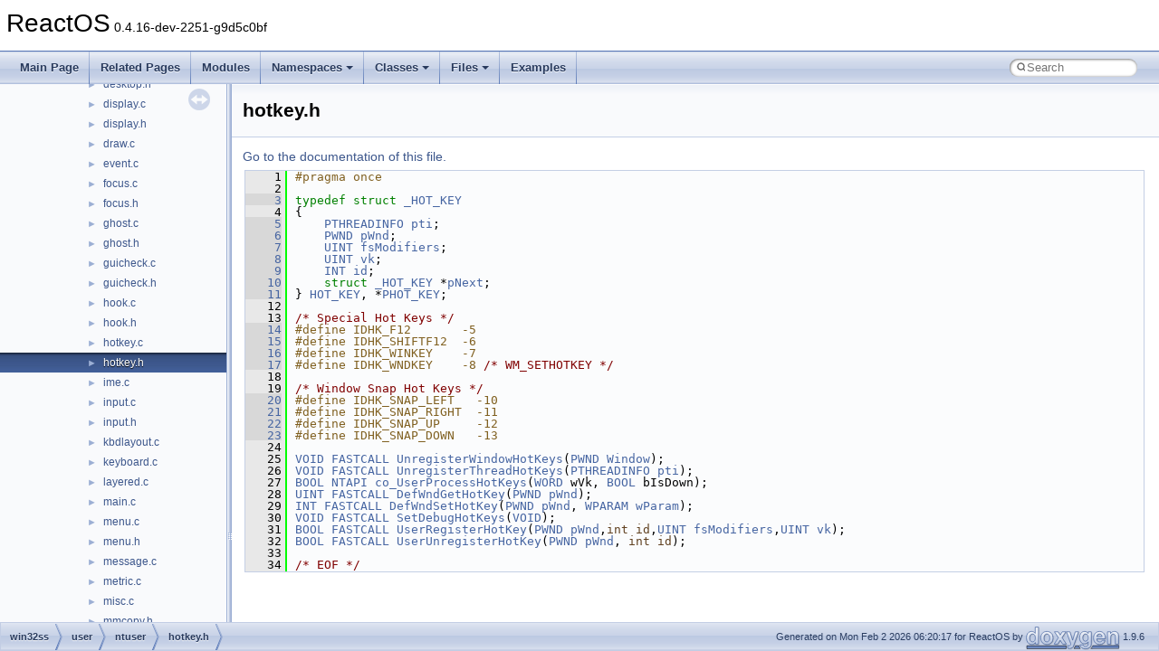

--- FILE ---
content_type: text/html
request_url: https://doxygen.reactos.org/df/d8e/hotkey_8h_source.html
body_size: 4603
content:
<!DOCTYPE html PUBLIC "-//W3C//DTD XHTML 1.0 Transitional//EN" "https://www.w3.org/TR/xhtml1/DTD/xhtml1-transitional.dtd">
<html xmlns="http://www.w3.org/1999/xhtml" lang="en-US">
<head>
<meta http-equiv="Content-Type" content="text/xhtml;charset=UTF-8"/>
<meta http-equiv="X-UA-Compatible" content="IE=11"/>
<meta name="generator" content="Doxygen 1.9.6"/>
<meta name="viewport" content="width=device-width, initial-scale=1"/>
<title>ReactOS: win32ss/user/ntuser/hotkey.h Source File</title>
<link href="../../tabs.css" rel="stylesheet" type="text/css"/>
<script type="text/javascript" src="../../jquery.js"></script>
<script type="text/javascript" src="../../dynsections.js"></script>
<link href="../../navtree.css" rel="stylesheet" type="text/css"/>
<script type="text/javascript" src="../../resize.js"></script>
<script type="text/javascript" src="../../navtreedata.js"></script>
<script type="text/javascript" src="../../navtree.js"></script>
<link href="../../search/search.css" rel="stylesheet" type="text/css"/>
<script type="text/javascript" src="../../search/search.js"></script>
<link rel="search" href="../../search_opensearch.php?v=opensearch.xml" type="application/opensearchdescription+xml" title="ReactOS"/>
<link href="../../doxygen.css" rel="stylesheet" type="text/css" />
</head>
<body>
<div id="top"><!-- do not remove this div, it is closed by doxygen! -->
<div id="titlearea">
<table cellspacing="0" cellpadding="0">
 <tbody>
 <tr id="projectrow">
  <td id="projectalign">
   <div id="projectname">ReactOS<span id="projectnumber">&#160;0.4.16-dev-2251-g9d5c0bf</span>
   </div>
  </td>
 </tr>
 </tbody>
</table>
</div>
<!-- end header part -->
<!-- Generated by Doxygen 1.9.6 -->
<script type="text/javascript">
/* @license magnet:?xt=urn:btih:d3d9a9a6595521f9666a5e94cc830dab83b65699&amp;dn=expat.txt MIT */
var searchBox = new SearchBox("searchBox", "../../search/",'.html');
/* @license-end */
</script>
<script type="text/javascript" src="../../menudata.js"></script>
<script type="text/javascript" src="../../menu.js"></script>
<script type="text/javascript">
/* @license magnet:?xt=urn:btih:d3d9a9a6595521f9666a5e94cc830dab83b65699&amp;dn=expat.txt MIT */
$(function() {
  initMenu('../../',true,true,'search.html','Search');
  $(document).ready(function() {
    if ($('.searchresults').length > 0) { searchBox.DOMSearchField().focus(); }
  });
});
/* @license-end */
</script>
<div id="main-nav"></div>
</div><!-- top -->
<div id="side-nav" class="ui-resizable side-nav-resizable">
  <div id="nav-tree">
    <div id="nav-tree-contents">
      <div id="nav-sync" class="sync"></div>
    </div>
  </div>
  <div id="splitbar" style="-moz-user-select:none;" 
       class="ui-resizable-handle">
  </div>
</div>
<script type="text/javascript">
/* @license magnet:?xt=urn:btih:d3d9a9a6595521f9666a5e94cc830dab83b65699&amp;dn=expat.txt MIT */
$(document).ready(function(){initNavTree('df/d8e/hotkey_8h_source.html','../../'); initResizable(); });
/* @license-end */
</script>
<div id="doc-content">
<div class="header">
  <div class="headertitle"><div class="title">hotkey.h</div></div>
</div><!--header-->
<div class="contents">
<a href="../../df/d8e/hotkey_8h.html">Go to the documentation of this file.</a><div class="fragment"><div class="line"><a id="l00001" name="l00001"></a><span class="lineno">    1</span><span class="preprocessor">#pragma once</span></div>
<div class="line"><a id="l00002" name="l00002"></a><span class="lineno">    2</span> </div>
<div class="line"><a id="l00003" name="l00003"></a><span class="lineno"><a class="line" href="../../d4/d17/struct__HOT__KEY.html">    3</a></span><span class="keyword">typedef</span> <span class="keyword">struct </span><a class="code hl_struct" href="../../d4/d17/struct__HOT__KEY.html">_HOT_KEY</a></div>
<div class="line"><a id="l00004" name="l00004"></a><span class="lineno">    4</span>{</div>
<div class="line"><a id="l00005" name="l00005"></a><span class="lineno"><a class="line" href="../../d4/d17/struct__HOT__KEY.html#a1c645d6839ef84334b24d789299ffea4">    5</a></span>    <a class="code hl_struct" href="../../d9/df6/struct__THREADINFO.html">PTHREADINFO</a> <a class="code hl_variable" href="../../d4/d17/struct__HOT__KEY.html#a1c645d6839ef84334b24d789299ffea4">pti</a>;</div>
<div class="line"><a id="l00006" name="l00006"></a><span class="lineno"><a class="line" href="../../d4/d17/struct__HOT__KEY.html#ae9d85ea3c7d8d42587429c3b8b723c24">    6</a></span>    <a class="code hl_struct" href="../../d4/dfa/struct__WND.html">PWND</a> <a class="code hl_variable" href="../../d4/d17/struct__HOT__KEY.html#ae9d85ea3c7d8d42587429c3b8b723c24">pWnd</a>;</div>
<div class="line"><a id="l00007" name="l00007"></a><span class="lineno"><a class="line" href="../../d4/d17/struct__HOT__KEY.html#a0eaceb0a04d2927e15bc62c792e9faf0">    7</a></span>    <a class="code hl_typedef" href="../../d9/d16/ndis_8h.html#a959a19795a7f0caf49c091c7d4f1c65e">UINT</a> <a class="code hl_variable" href="../../d4/d17/struct__HOT__KEY.html#a0eaceb0a04d2927e15bc62c792e9faf0">fsModifiers</a>;</div>
<div class="line"><a id="l00008" name="l00008"></a><span class="lineno"><a class="line" href="../../d4/d17/struct__HOT__KEY.html#ace7a115771006088615227f94a10efa5">    8</a></span>    <a class="code hl_typedef" href="../../d9/d16/ndis_8h.html#a959a19795a7f0caf49c091c7d4f1c65e">UINT</a> <a class="code hl_variable" href="../../d4/d17/struct__HOT__KEY.html#ace7a115771006088615227f94a10efa5">vk</a>;</div>
<div class="line"><a id="l00009" name="l00009"></a><span class="lineno"><a class="line" href="../../d4/d17/struct__HOT__KEY.html#a997c9844ef4921f6ab1199a96ba8e0e3">    9</a></span>    <a class="code hl_typedef" href="../../d7/d69/typedefs_8h.html#aaac1612081decdfbec707942ad793490">INT</a> <a class="code hl_variable" href="../../d4/d17/struct__HOT__KEY.html#a997c9844ef4921f6ab1199a96ba8e0e3">id</a>;</div>
<div class="line"><a id="l00010" name="l00010"></a><span class="lineno"><a class="line" href="../../d4/d17/struct__HOT__KEY.html#a4bf43f2bb128c978fa989d57465e17ff">   10</a></span>    <span class="keyword">struct </span><a class="code hl_struct" href="../../d4/d17/struct__HOT__KEY.html">_HOT_KEY</a> *<a class="code hl_variable" href="../../d4/d17/struct__HOT__KEY.html#a4bf43f2bb128c978fa989d57465e17ff">pNext</a>;</div>
<div class="line"><a id="l00011" name="l00011"></a><span class="lineno"><a class="line" href="../../df/d8e/hotkey_8h.html#aded7c9391610b1f9d4fa637f8dee06d2">   11</a></span>} <a class="code hl_typedef" href="../../df/d8e/hotkey_8h.html#aded7c9391610b1f9d4fa637f8dee06d2">HOT_KEY</a>, *<a class="code hl_typedef" href="../../df/d8e/hotkey_8h.html#a8225f4b4f6265db27948033f2c966182">PHOT_KEY</a>;</div>
<div class="line"><a id="l00012" name="l00012"></a><span class="lineno">   12</span> </div>
<div class="line"><a id="l00013" name="l00013"></a><span class="lineno">   13</span><span class="comment">/* Special Hot Keys */</span></div>
<div class="line"><a id="l00014" name="l00014"></a><span class="lineno"><a class="line" href="../../df/d8e/hotkey_8h.html#a4d7a8548e2a6d059dbabe0316dfa6391">   14</a></span><span class="preprocessor">#define IDHK_F12       -5</span></div>
<div class="line"><a id="l00015" name="l00015"></a><span class="lineno"><a class="line" href="../../df/d8e/hotkey_8h.html#afa2d0da2e1d5d206c1c3304d1bcca087">   15</a></span><span class="preprocessor">#define IDHK_SHIFTF12  -6</span></div>
<div class="line"><a id="l00016" name="l00016"></a><span class="lineno"><a class="line" href="../../df/d8e/hotkey_8h.html#a32eacf893cdb7fda7a044dab4fbe43ab">   16</a></span><span class="preprocessor">#define IDHK_WINKEY    -7</span></div>
<div class="line"><a id="l00017" name="l00017"></a><span class="lineno"><a class="line" href="../../df/d8e/hotkey_8h.html#a20e9a675f59666d5c51eb7e7a50c379f">   17</a></span><span class="preprocessor">#define IDHK_WNDKEY    -8 </span><span class="comment">/* WM_SETHOTKEY */</span><span class="preprocessor"></span></div>
<div class="line"><a id="l00018" name="l00018"></a><span class="lineno">   18</span> </div>
<div class="line"><a id="l00019" name="l00019"></a><span class="lineno">   19</span><span class="comment">/* Window Snap Hot Keys */</span></div>
<div class="line"><a id="l00020" name="l00020"></a><span class="lineno"><a class="line" href="../../df/d8e/hotkey_8h.html#a02e29e45957cc1256a62018bb202d3ca">   20</a></span><span class="preprocessor">#define IDHK_SNAP_LEFT   -10</span></div>
<div class="line"><a id="l00021" name="l00021"></a><span class="lineno"><a class="line" href="../../df/d8e/hotkey_8h.html#a77ac77cb013bdad7100593ad88107da2">   21</a></span><span class="preprocessor">#define IDHK_SNAP_RIGHT  -11</span></div>
<div class="line"><a id="l00022" name="l00022"></a><span class="lineno"><a class="line" href="../../df/d8e/hotkey_8h.html#a489f0852ba94d101ac628b21946d0c34">   22</a></span><span class="preprocessor">#define IDHK_SNAP_UP     -12</span></div>
<div class="line"><a id="l00023" name="l00023"></a><span class="lineno"><a class="line" href="../../df/d8e/hotkey_8h.html#a5c32a9b25f2f2d613e71e6ad0375220c">   23</a></span><span class="preprocessor">#define IDHK_SNAP_DOWN   -13</span></div>
<div class="line"><a id="l00024" name="l00024"></a><span class="lineno">   24</span> </div>
<div class="line"><a id="l00025" name="l00025"></a><span class="lineno">   25</span><a class="code hl_interface" href="../../d6/d37/interfacevoid.html">VOID</a> <a class="code hl_define" href="../../db/dc9/nt__native_8h.html#a6f671bc94a3e87fcef3b36ec87d34bff">FASTCALL</a> <a class="code hl_function" href="../../df/d8e/hotkey_8h.html#a82096c00a4596a69eac1f58c219ad924">UnregisterWindowHotKeys</a>(<a class="code hl_struct" href="../../d4/dfa/struct__WND.html">PWND</a> <a class="code hl_class" href="../../d6/d08/structWindow.html">Window</a>);</div>
<div class="line"><a id="l00026" name="l00026"></a><span class="lineno">   26</span><a class="code hl_interface" href="../../d6/d37/interfacevoid.html">VOID</a> <a class="code hl_define" href="../../db/dc9/nt__native_8h.html#a6f671bc94a3e87fcef3b36ec87d34bff">FASTCALL</a> <a class="code hl_function" href="../../df/d8e/hotkey_8h.html#aac948b171ca43c06ebafeb5b7616bf6f">UnregisterThreadHotKeys</a>(<a class="code hl_struct" href="../../d9/df6/struct__THREADINFO.html">PTHREADINFO</a> <a class="code hl_variable" href="../../d4/d17/struct__HOT__KEY.html#a1c645d6839ef84334b24d789299ffea4">pti</a>);</div>
<div class="line"><a id="l00027" name="l00027"></a><span class="lineno">   27</span><a class="code hl_typedef" href="../../da/dda/filesystems_2udfs_2Include_2ntddk__ex_8h.html#a3be13892ae7076009afcf121347dd319">BOOL</a> <a class="code hl_define" href="../../d7/d69/typedefs_8h.html#a9b3a762f8b8db86e6cb243f4af6d87ac">NTAPI</a> <a class="code hl_function" href="../../df/d8e/hotkey_8h.html#a57d8922dcb26096ff6692f6f0b866cfc">co_UserProcessHotKeys</a>(<a class="code hl_typedef" href="../../da/dda/filesystems_2udfs_2Include_2ntddk__ex_8h.html#a00fb116436bd11541ca2fbee59059fb0">WORD</a> wVk, <a class="code hl_typedef" href="../../da/dda/filesystems_2udfs_2Include_2ntddk__ex_8h.html#a3be13892ae7076009afcf121347dd319">BOOL</a> bIsDown);</div>
<div class="line"><a id="l00028" name="l00028"></a><span class="lineno">   28</span><a class="code hl_typedef" href="../../d9/d16/ndis_8h.html#a959a19795a7f0caf49c091c7d4f1c65e">UINT</a> <a class="code hl_define" href="../../db/dc9/nt__native_8h.html#a6f671bc94a3e87fcef3b36ec87d34bff">FASTCALL</a> <a class="code hl_function" href="../../df/d8e/hotkey_8h.html#aa819450e62fd159be3f3397317b1fac9">DefWndGetHotKey</a>(<a class="code hl_struct" href="../../d4/dfa/struct__WND.html">PWND</a> <a class="code hl_variable" href="../../d4/d17/struct__HOT__KEY.html#ae9d85ea3c7d8d42587429c3b8b723c24">pWnd</a>);</div>
<div class="line"><a id="l00029" name="l00029"></a><span class="lineno">   29</span><a class="code hl_typedef" href="../../d7/d69/typedefs_8h.html#aaac1612081decdfbec707942ad793490">INT</a> <a class="code hl_define" href="../../db/dc9/nt__native_8h.html#a6f671bc94a3e87fcef3b36ec87d34bff">FASTCALL</a> <a class="code hl_function" href="../../df/d8e/hotkey_8h.html#afb5b81519612876d78aa6f22ba5584cd">DefWndSetHotKey</a>(<a class="code hl_struct" href="../../d4/dfa/struct__WND.html">PWND</a> <a class="code hl_variable" href="../../d4/d17/struct__HOT__KEY.html#ae9d85ea3c7d8d42587429c3b8b723c24">pWnd</a>, <a class="code hl_typedef" href="../../db/d0a/minwindef_8h.html#a482a0fe0c8578445e037b87f991e5fad">WPARAM</a> <a class="code hl_variable" href="../../d6/d03/combotst_8c.html#a2c28a497a9b541541d5b8713a639a31b">wParam</a>);</div>
<div class="line"><a id="l00030" name="l00030"></a><span class="lineno">   30</span><a class="code hl_interface" href="../../d6/d37/interfacevoid.html">VOID</a> <a class="code hl_define" href="../../db/dc9/nt__native_8h.html#a6f671bc94a3e87fcef3b36ec87d34bff">FASTCALL</a> <a class="code hl_function" href="../../df/d8e/hotkey_8h.html#ab6efa736f8b860b7f38b7fc9095c073d">SetDebugHotKeys</a>(<a class="code hl_interface" href="../../d6/d37/interfacevoid.html">VOID</a>);</div>
<div class="line"><a id="l00031" name="l00031"></a><span class="lineno">   31</span><a class="code hl_typedef" href="../../da/dda/filesystems_2udfs_2Include_2ntddk__ex_8h.html#a3be13892ae7076009afcf121347dd319">BOOL</a> <a class="code hl_define" href="../../db/dc9/nt__native_8h.html#a6f671bc94a3e87fcef3b36ec87d34bff">FASTCALL</a> <a class="code hl_function" href="../../df/d8e/hotkey_8h.html#a42ada1d14eb67e686c58a4b9e71e5366">UserRegisterHotKey</a>(<a class="code hl_struct" href="../../d4/dfa/struct__WND.html">PWND</a> <a class="code hl_variable" href="../../d4/d17/struct__HOT__KEY.html#ae9d85ea3c7d8d42587429c3b8b723c24">pWnd</a>,<span class="keywordtype">int</span> <span class="keywordtype">id</span>,<a class="code hl_typedef" href="../../d9/d16/ndis_8h.html#a959a19795a7f0caf49c091c7d4f1c65e">UINT</a> <a class="code hl_variable" href="../../d4/d17/struct__HOT__KEY.html#a0eaceb0a04d2927e15bc62c792e9faf0">fsModifiers</a>,<a class="code hl_typedef" href="../../d9/d16/ndis_8h.html#a959a19795a7f0caf49c091c7d4f1c65e">UINT</a> <a class="code hl_variable" href="../../d2/de8/dll_2win32_2msvcrt_2console_8c.html#af14f243559f2b42538a2a311b7bce5bd">vk</a>);</div>
<div class="line"><a id="l00032" name="l00032"></a><span class="lineno">   32</span><a class="code hl_typedef" href="../../da/dda/filesystems_2udfs_2Include_2ntddk__ex_8h.html#a3be13892ae7076009afcf121347dd319">BOOL</a> <a class="code hl_define" href="../../db/dc9/nt__native_8h.html#a6f671bc94a3e87fcef3b36ec87d34bff">FASTCALL</a> <a class="code hl_function" href="../../df/d8e/hotkey_8h.html#afc58b28a7e73ad9fa5b995da19caf0b5">UserUnregisterHotKey</a>(<a class="code hl_struct" href="../../d4/dfa/struct__WND.html">PWND</a> <a class="code hl_variable" href="../../d4/d17/struct__HOT__KEY.html#ae9d85ea3c7d8d42587429c3b8b723c24">pWnd</a>, <span class="keywordtype">int</span> <span class="keywordtype">id</span>);</div>
<div class="line"><a id="l00033" name="l00033"></a><span class="lineno">   33</span> </div>
<div class="line"><a id="l00034" name="l00034"></a><span class="lineno">   34</span><span class="comment">/* EOF */</span></div>
<div class="ttc" id="acombotst_8c_html_a2c28a497a9b541541d5b8713a639a31b"><div class="ttname"><a href="../../d6/d03/combotst_8c.html#a2c28a497a9b541541d5b8713a639a31b">wParam</a></div><div class="ttdeci">WPARAM wParam</div><div class="ttdef"><b>Definition:</b> <a href="../../d6/d03/combotst_8c_source.html#l00138">combotst.c:138</a></div></div>
<div class="ttc" id="adll_2win32_2msvcrt_2console_8c_html_af14f243559f2b42538a2a311b7bce5bd"><div class="ttname"><a href="../../d2/de8/dll_2win32_2msvcrt_2console_8c.html#af14f243559f2b42538a2a311b7bce5bd">vk</a></div><div class="ttdeci">unsigned short vk</div><div class="ttdef"><b>Definition:</b> <a href="../../d2/de8/dll_2win32_2msvcrt_2console_8c_source.html#l00118">console.c:118</a></div></div>
<div class="ttc" id="afilesystems_2udfs_2Include_2ntddk__ex_8h_html_a00fb116436bd11541ca2fbee59059fb0"><div class="ttname"><a href="../../da/dda/filesystems_2udfs_2Include_2ntddk__ex_8h.html#a00fb116436bd11541ca2fbee59059fb0">WORD</a></div><div class="ttdeci">unsigned short WORD</div><div class="ttdef"><b>Definition:</b> <a href="../../da/dda/filesystems_2udfs_2Include_2ntddk__ex_8h_source.html#l00093">ntddk_ex.h:93</a></div></div>
<div class="ttc" id="afilesystems_2udfs_2Include_2ntddk__ex_8h_html_a3be13892ae7076009afcf121347dd319"><div class="ttname"><a href="../../da/dda/filesystems_2udfs_2Include_2ntddk__ex_8h.html#a3be13892ae7076009afcf121347dd319">BOOL</a></div><div class="ttdeci">unsigned int BOOL</div><div class="ttdef"><b>Definition:</b> <a href="../../da/dda/filesystems_2udfs_2Include_2ntddk__ex_8h_source.html#l00094">ntddk_ex.h:94</a></div></div>
<div class="ttc" id="ahotkey_8h_html_a42ada1d14eb67e686c58a4b9e71e5366"><div class="ttname"><a href="../../df/d8e/hotkey_8h.html#a42ada1d14eb67e686c58a4b9e71e5366">UserRegisterHotKey</a></div><div class="ttdeci">BOOL FASTCALL UserRegisterHotKey(PWND pWnd, int id, UINT fsModifiers, UINT vk)</div><div class="ttdef"><b>Definition:</b> <a href="../../dc/dd3/win32ss_2user_2ntuser_2hotkey_8c_source.html#l00451">hotkey.c:451</a></div></div>
<div class="ttc" id="ahotkey_8h_html_a57d8922dcb26096ff6692f6f0b866cfc"><div class="ttname"><a href="../../df/d8e/hotkey_8h.html#a57d8922dcb26096ff6692f6f0b866cfc">co_UserProcessHotKeys</a></div><div class="ttdeci">BOOL NTAPI co_UserProcessHotKeys(WORD wVk, BOOL bIsDown)</div><div class="ttdef"><b>Definition:</b> <a href="../../dc/dd3/win32ss_2user_2ntuser_2hotkey_8c_source.html#l00191">hotkey.c:191</a></div></div>
<div class="ttc" id="ahotkey_8h_html_a82096c00a4596a69eac1f58c219ad924"><div class="ttname"><a href="../../df/d8e/hotkey_8h.html#a82096c00a4596a69eac1f58c219ad924">UnregisterWindowHotKeys</a></div><div class="ttdeci">VOID FASTCALL UnregisterWindowHotKeys(PWND Window)</div><div class="ttdef"><b>Definition:</b> <a href="../../dc/dd3/win32ss_2user_2ntuser_2hotkey_8c_source.html#l00105">hotkey.c:105</a></div></div>
<div class="ttc" id="ahotkey_8h_html_a8225f4b4f6265db27948033f2c966182"><div class="ttname"><a href="../../df/d8e/hotkey_8h.html#a8225f4b4f6265db27948033f2c966182">PHOT_KEY</a></div><div class="ttdeci">struct _HOT_KEY * PHOT_KEY</div></div>
<div class="ttc" id="ahotkey_8h_html_aa819450e62fd159be3f3397317b1fac9"><div class="ttname"><a href="../../df/d8e/hotkey_8h.html#aa819450e62fd159be3f3397317b1fac9">DefWndGetHotKey</a></div><div class="ttdeci">UINT FASTCALL DefWndGetHotKey(PWND pWnd)</div><div class="ttdef"><b>Definition:</b> <a href="../../dc/dd3/win32ss_2user_2ntuser_2hotkey_8c_source.html#l00338">hotkey.c:338</a></div></div>
<div class="ttc" id="ahotkey_8h_html_aac948b171ca43c06ebafeb5b7616bf6f"><div class="ttname"><a href="../../df/d8e/hotkey_8h.html#aac948b171ca43c06ebafeb5b7616bf6f">UnregisterThreadHotKeys</a></div><div class="ttdeci">VOID FASTCALL UnregisterThreadHotKeys(PTHREADINFO pti)</div><div class="ttdef"><b>Definition:</b> <a href="../../dc/dd3/win32ss_2user_2ntuser_2hotkey_8c_source.html#l00135">hotkey.c:135</a></div></div>
<div class="ttc" id="ahotkey_8h_html_ab6efa736f8b860b7f38b7fc9095c073d"><div class="ttname"><a href="../../df/d8e/hotkey_8h.html#ab6efa736f8b860b7f38b7fc9095c073d">SetDebugHotKeys</a></div><div class="ttdeci">VOID FASTCALL SetDebugHotKeys(VOID)</div><div class="ttdef"><b>Definition:</b> <a href="../../dc/dd3/win32ss_2user_2ntuser_2hotkey_8c_source.html#l00046">hotkey.c:46</a></div></div>
<div class="ttc" id="ahotkey_8h_html_aded7c9391610b1f9d4fa637f8dee06d2"><div class="ttname"><a href="../../df/d8e/hotkey_8h.html#aded7c9391610b1f9d4fa637f8dee06d2">HOT_KEY</a></div><div class="ttdeci">struct _HOT_KEY HOT_KEY</div></div>
<div class="ttc" id="ahotkey_8h_html_afb5b81519612876d78aa6f22ba5584cd"><div class="ttname"><a href="../../df/d8e/hotkey_8h.html#afb5b81519612876d78aa6f22ba5584cd">DefWndSetHotKey</a></div><div class="ttdeci">INT FASTCALL DefWndSetHotKey(PWND pWnd, WPARAM wParam)</div><div class="ttdef"><b>Definition:</b> <a href="../../dc/dd3/win32ss_2user_2ntuser_2hotkey_8c_source.html#l00365">hotkey.c:365</a></div></div>
<div class="ttc" id="ahotkey_8h_html_afc58b28a7e73ad9fa5b995da19caf0b5"><div class="ttname"><a href="../../df/d8e/hotkey_8h.html#afc58b28a7e73ad9fa5b995da19caf0b5">UserUnregisterHotKey</a></div><div class="ttdeci">BOOL FASTCALL UserUnregisterHotKey(PWND pWnd, int id)</div><div class="ttdef"><b>Definition:</b> <a href="../../dc/dd3/win32ss_2user_2ntuser_2hotkey_8c_source.html#l00503">hotkey.c:503</a></div></div>
<div class="ttc" id="ainterfacevoid_html"><div class="ttname"><a href="../../d6/d37/interfacevoid.html">void</a></div><div class="ttdef"><b>Definition:</b> <a href="../../d9/d5b/nsiface_8idl_source.html#l02306">nsiface.idl:2307</a></div></div>
<div class="ttc" id="aminwindef_8h_html_a482a0fe0c8578445e037b87f991e5fad"><div class="ttname"><a href="../../db/d0a/minwindef_8h.html#a482a0fe0c8578445e037b87f991e5fad">WPARAM</a></div><div class="ttdeci">UINT_PTR WPARAM</div><div class="ttdef"><b>Definition:</b> <a href="../../db/d0a/minwindef_8h_source.html#l00174">minwindef.h:174</a></div></div>
<div class="ttc" id="andis_8h_html_a959a19795a7f0caf49c091c7d4f1c65e"><div class="ttname"><a href="../../d9/d16/ndis_8h.html#a959a19795a7f0caf49c091c7d4f1c65e">UINT</a></div><div class="ttdeci">unsigned int UINT</div><div class="ttdef"><b>Definition:</b> <a href="../../d9/d16/ndis_8h_source.html#l00050">ndis.h:50</a></div></div>
<div class="ttc" id="ant__native_8h_html_a6f671bc94a3e87fcef3b36ec87d34bff"><div class="ttname"><a href="../../db/dc9/nt__native_8h.html#a6f671bc94a3e87fcef3b36ec87d34bff">FASTCALL</a></div><div class="ttdeci">#define FASTCALL</div><div class="ttdef"><b>Definition:</b> <a href="../../db/dc9/nt__native_8h_source.html#l00050">nt_native.h:50</a></div></div>
<div class="ttc" id="astructWindow_html"><div class="ttname"><a href="../../d6/d08/structWindow.html">Window</a></div><div class="ttdef"><b>Definition:</b> <a href="../../d7/d49/dll_2win32_2oleacc_2window_8c_source.html#l00028">window.c:28</a></div></div>
<div class="ttc" id="astruct__HOT__KEY_html"><div class="ttname"><a href="../../d4/d17/struct__HOT__KEY.html">_HOT_KEY</a></div><div class="ttdef"><b>Definition:</b> <a href="../../df/d8e/hotkey_8h_source.html#l00003">hotkey.h:4</a></div></div>
<div class="ttc" id="astruct__HOT__KEY_html_a0eaceb0a04d2927e15bc62c792e9faf0"><div class="ttname"><a href="../../d4/d17/struct__HOT__KEY.html#a0eaceb0a04d2927e15bc62c792e9faf0">_HOT_KEY::fsModifiers</a></div><div class="ttdeci">UINT fsModifiers</div><div class="ttdef"><b>Definition:</b> <a href="../../df/d8e/hotkey_8h_source.html#l00007">hotkey.h:7</a></div></div>
<div class="ttc" id="astruct__HOT__KEY_html_a1c645d6839ef84334b24d789299ffea4"><div class="ttname"><a href="../../d4/d17/struct__HOT__KEY.html#a1c645d6839ef84334b24d789299ffea4">_HOT_KEY::pti</a></div><div class="ttdeci">PTHREADINFO pti</div><div class="ttdef"><b>Definition:</b> <a href="../../df/d8e/hotkey_8h_source.html#l00005">hotkey.h:5</a></div></div>
<div class="ttc" id="astruct__HOT__KEY_html_a4bf43f2bb128c978fa989d57465e17ff"><div class="ttname"><a href="../../d4/d17/struct__HOT__KEY.html#a4bf43f2bb128c978fa989d57465e17ff">_HOT_KEY::pNext</a></div><div class="ttdeci">struct _HOT_KEY * pNext</div><div class="ttdef"><b>Definition:</b> <a href="../../df/d8e/hotkey_8h_source.html#l00010">hotkey.h:10</a></div></div>
<div class="ttc" id="astruct__HOT__KEY_html_a997c9844ef4921f6ab1199a96ba8e0e3"><div class="ttname"><a href="../../d4/d17/struct__HOT__KEY.html#a997c9844ef4921f6ab1199a96ba8e0e3">_HOT_KEY::id</a></div><div class="ttdeci">INT id</div><div class="ttdef"><b>Definition:</b> <a href="../../df/d8e/hotkey_8h_source.html#l00009">hotkey.h:9</a></div></div>
<div class="ttc" id="astruct__HOT__KEY_html_ace7a115771006088615227f94a10efa5"><div class="ttname"><a href="../../d4/d17/struct__HOT__KEY.html#ace7a115771006088615227f94a10efa5">_HOT_KEY::vk</a></div><div class="ttdeci">UINT vk</div><div class="ttdef"><b>Definition:</b> <a href="../../df/d8e/hotkey_8h_source.html#l00008">hotkey.h:8</a></div></div>
<div class="ttc" id="astruct__HOT__KEY_html_ae9d85ea3c7d8d42587429c3b8b723c24"><div class="ttname"><a href="../../d4/d17/struct__HOT__KEY.html#ae9d85ea3c7d8d42587429c3b8b723c24">_HOT_KEY::pWnd</a></div><div class="ttdeci">PWND pWnd</div><div class="ttdef"><b>Definition:</b> <a href="../../df/d8e/hotkey_8h_source.html#l00006">hotkey.h:6</a></div></div>
<div class="ttc" id="astruct__THREADINFO_html"><div class="ttname"><a href="../../d9/df6/struct__THREADINFO.html">_THREADINFO</a></div><div class="ttdef"><b>Definition:</b> <a href="../../dc/db1/win32_8h_source.html#l00083">win32.h:84</a></div></div>
<div class="ttc" id="astruct__WND_html"><div class="ttname"><a href="../../d4/dfa/struct__WND.html">_WND</a></div><div class="ttdef"><b>Definition:</b> <a href="../../dd/d79/include_2ntuser_8h_source.html#l00693">ntuser.h:694</a></div></div>
<div class="ttc" id="atypedefs_8h_html_a9b3a762f8b8db86e6cb243f4af6d87ac"><div class="ttname"><a href="../../d7/d69/typedefs_8h.html#a9b3a762f8b8db86e6cb243f4af6d87ac">NTAPI</a></div><div class="ttdeci">#define NTAPI</div><div class="ttdef"><b>Definition:</b> <a href="../../d7/d69/typedefs_8h_source.html#l00036">typedefs.h:36</a></div></div>
<div class="ttc" id="atypedefs_8h_html_aaac1612081decdfbec707942ad793490"><div class="ttname"><a href="../../d7/d69/typedefs_8h.html#aaac1612081decdfbec707942ad793490">INT</a></div><div class="ttdeci">int32_t INT</div><div class="ttdef"><b>Definition:</b> <a href="../../d7/d69/typedefs_8h_source.html#l00058">typedefs.h:58</a></div></div>
</div><!-- fragment --></div><!-- contents -->
</div><!-- doc-content -->
<!-- start footer part -->
<div id="nav-path" class="navpath"><!-- id is needed for treeview function! -->
  <ul>
    <li class="navelem"><a class="el" href="../../dir_0c4b7d10608fa45a6473587b9a2a120b.html">win32ss</a></li><li class="navelem"><a class="el" href="../../dir_79800086807cbeb07d9264066446f831.html">user</a></li><li class="navelem"><a class="el" href="../../dir_a5f2476919052833437750b656f6898c.html">ntuser</a></li><li class="navelem"><a class="el" href="../../df/d8e/hotkey_8h.html">hotkey.h</a></li>
    <li class="footer">Generated on Mon Feb 2 2026 06:20:17 for ReactOS by <a href="https://www.doxygen.org/index.html"><img class="footer" src="../../doxygen.svg" width="104" height="31" alt="doxygen"/></a> 1.9.6 </li>
  </ul>
</div>
</body>
</html>


--- FILE ---
content_type: text/javascript
request_url: https://doxygen.reactos.org/df/d8e/hotkey_8h.js
body_size: 544
content:
var hotkey_8h =
[
    [ "_HOT_KEY", "d4/d17/struct__HOT__KEY.html", "d4/d17/struct__HOT__KEY" ],
    [ "IDHK_F12", "df/d8e/hotkey_8h.html#a4d7a8548e2a6d059dbabe0316dfa6391", null ],
    [ "IDHK_SHIFTF12", "df/d8e/hotkey_8h.html#afa2d0da2e1d5d206c1c3304d1bcca087", null ],
    [ "IDHK_SNAP_DOWN", "df/d8e/hotkey_8h.html#a5c32a9b25f2f2d613e71e6ad0375220c", null ],
    [ "IDHK_SNAP_LEFT", "df/d8e/hotkey_8h.html#a02e29e45957cc1256a62018bb202d3ca", null ],
    [ "IDHK_SNAP_RIGHT", "df/d8e/hotkey_8h.html#a77ac77cb013bdad7100593ad88107da2", null ],
    [ "IDHK_SNAP_UP", "df/d8e/hotkey_8h.html#a489f0852ba94d101ac628b21946d0c34", null ],
    [ "IDHK_WINKEY", "df/d8e/hotkey_8h.html#a32eacf893cdb7fda7a044dab4fbe43ab", null ],
    [ "IDHK_WNDKEY", "df/d8e/hotkey_8h.html#a20e9a675f59666d5c51eb7e7a50c379f", null ],
    [ "HOT_KEY", "df/d8e/hotkey_8h.html#aded7c9391610b1f9d4fa637f8dee06d2", null ],
    [ "PHOT_KEY", "df/d8e/hotkey_8h.html#a8225f4b4f6265db27948033f2c966182", null ],
    [ "co_UserProcessHotKeys", "df/d8e/hotkey_8h.html#a57d8922dcb26096ff6692f6f0b866cfc", null ],
    [ "DefWndGetHotKey", "df/d8e/hotkey_8h.html#aa819450e62fd159be3f3397317b1fac9", null ],
    [ "DefWndSetHotKey", "df/d8e/hotkey_8h.html#afb5b81519612876d78aa6f22ba5584cd", null ],
    [ "SetDebugHotKeys", "df/d8e/hotkey_8h.html#ab6efa736f8b860b7f38b7fc9095c073d", null ],
    [ "UnregisterThreadHotKeys", "df/d8e/hotkey_8h.html#aac948b171ca43c06ebafeb5b7616bf6f", null ],
    [ "UnregisterWindowHotKeys", "df/d8e/hotkey_8h.html#a82096c00a4596a69eac1f58c219ad924", null ],
    [ "UserRegisterHotKey", "df/d8e/hotkey_8h.html#a42ada1d14eb67e686c58a4b9e71e5366", null ],
    [ "UserUnregisterHotKey", "df/d8e/hotkey_8h.html#afc58b28a7e73ad9fa5b995da19caf0b5", null ]
];

--- FILE ---
content_type: text/javascript
request_url: https://doxygen.reactos.org/navtreedata.js
body_size: 107086
content:
/*
 @licstart  The following is the entire license notice for the JavaScript code in this file.

 The MIT License (MIT)

 Copyright (C) 1997-2020 by Dimitri van Heesch

 Permission is hereby granted, free of charge, to any person obtaining a copy of this software
 and associated documentation files (the "Software"), to deal in the Software without restriction,
 including without limitation the rights to use, copy, modify, merge, publish, distribute,
 sublicense, and/or sell copies of the Software, and to permit persons to whom the Software is
 furnished to do so, subject to the following conditions:

 The above copyright notice and this permission notice shall be included in all copies or
 substantial portions of the Software.

 THE SOFTWARE IS PROVIDED "AS IS", WITHOUT WARRANTY OF ANY KIND, EXPRESS OR IMPLIED, INCLUDING
 BUT NOT LIMITED TO THE WARRANTIES OF MERCHANTABILITY, FITNESS FOR A PARTICULAR PURPOSE AND
 NONINFRINGEMENT. IN NO EVENT SHALL THE AUTHORS OR COPYRIGHT HOLDERS BE LIABLE FOR ANY CLAIM,
 DAMAGES OR OTHER LIABILITY, WHETHER IN AN ACTION OF CONTRACT, TORT OR OTHERWISE, ARISING FROM,
 OUT OF OR IN CONNECTION WITH THE SOFTWARE OR THE USE OR OTHER DEALINGS IN THE SOFTWARE.

 @licend  The above is the entire license notice for the JavaScript code in this file
*/
var NAVTREE =
[
  [ "ReactOS", "index.html", [
    [ "Upgrading", "d5/d27/upgrading.html", null ],
    [ "Changelog", "d5/d6f/changelog.html", null ],
    [ "How to contribute to lwIP", "de/db3/contrib.html", null ],
    [ "CMake build system", "d9/dcc/cmake.html", null ],
    [ "Common pitfalls", "da/d3c/pitfalls.html", null ],
    [ "Debugging memory pool sizes", "de/d35/mem_err.html", null ],
    [ "Reporting bugs", "d6/d89/bugs.html", null ],
    [ "Zero-copy RX", "da/dbe/zerocopyrx.html", null ],
    [ "System initialization", "dc/d5f/sys_init.html", null ],
    [ "Multithreading", "dc/d0c/multithreading.html", null ],
    [ "Optimization hints", "dd/d56/optimization.html", null ],
    [ "Implementation Notes", "d9/d49/DMA.html", null ],
    [ "Todo List", "dd/da0/todo.html", null ],
    [ "Deprecated List", "da/d58/deprecated.html", null ],
    [ "Modules", "modules.html", "modules" ],
    [ "Namespaces", "namespaces.html", [
      [ "Namespace List", "namespaces.html", "namespaces_dup" ],
      [ "Namespace Members", "namespacemembers.html", [
        [ "All", "namespacemembers.html", "namespacemembers_dup" ],
        [ "Functions", "namespacemembers_func.html", "namespacemembers_func" ],
        [ "Variables", "namespacemembers_vars.html", null ],
        [ "Typedefs", "namespacemembers_type.html", "namespacemembers_type" ],
        [ "Enumerations", "namespacemembers_enum.html", null ],
        [ "Enumerator", "namespacemembers_eval.html", "namespacemembers_eval" ]
      ] ]
    ] ],
    [ "Classes", "annotated.html", [
      [ "Class List", "annotated.html", "annotated_dup" ],
      [ "Class Index", "classes.html", null ],
      [ "Class Hierarchy", "hierarchy.html", "hierarchy" ],
      [ "Class Members", "functions.html", [
        [ "All", "functions.html", "functions_dup" ],
        [ "Functions", "functions_func.html", "functions_func" ],
        [ "Variables", "functions_vars.html", "functions_vars" ],
        [ "Typedefs", "functions_type.html", "functions_type" ],
        [ "Enumerations", "functions_enum.html", "functions_enum" ],
        [ "Enumerator", "functions_eval.html", "functions_eval" ],
        [ "Properties", "functions_prop.html", "functions_prop" ],
        [ "Related Functions", "functions_rela.html", "functions_rela" ]
      ] ]
    ] ],
    [ "Files", "files.html", [
      [ "File List", "files.html", "files_dup" ],
      [ "File Members", "globals.html", [
        [ "All", "globals.html", "globals_dup" ],
        [ "Functions", "globals_func.html", "globals_func" ],
        [ "Variables", "globals_vars.html", "globals_vars" ],
        [ "Typedefs", "globals_type.html", "globals_type" ],
        [ "Enumerations", "globals_enum.html", "globals_enum" ],
        [ "Enumerator", "globals_eval.html", "globals_eval" ],
        [ "Macros", "globals_defs.html", "globals_defs" ]
      ] ]
    ] ],
    [ "Examples", "examples.html", "examples" ]
  ] ]
];

var NAVTREEINDEX =
[
"annotated.html",
"d0/d00/dll_2win32_2msxml3_2domdoc_8c.html#aafacbda1c13ab7c03899b61ddbd05350",
"d0/d00/xmlmemory_8c.html#acba4013bbbc170c36121ac93797f517e",
"d0/d03/classNumPutGetTest.html#a0cc9f91fffca2aa05f8e57efd0118f7c",
"d0/d04/c__locale__dummy_8c.html#a0404c781f669eb46182897b3df7cdf76",
"d0/d05/diskwmi_8c.html",
"d0/d06/structDIJOYCONFIG__DX5.html#a25836c2839bcda2da535d0fd6be3f865",
"d0/d09/modules_2rosapps_2applications_2net_2ncftp_2libncftp_2io_8c.html#a8473fe47ba25e5852846f28606a6659b",
"d0/d0b/struct__WKSTA__INFO__100.html#a5ffe5fb7f3488e6ff768434dfd19fdcf",
"d0/d0c/dll_2win32_2msvcrt_2include_2float_8h.html#a9a27a50d31029b41e9e08b00e2421929",
"d0/d0e/gcc__ssp_8c.html#af3a016f35467bc7acff35a40eda13fbf",
"d0/d0f/structGifFrameEncode.html#a51a11fcf621bbbfa043dbcee36b4828e",
"d0/d10/exdispid_8h.html#a9337042992e967bec323bf9ee019b5e9",
"d0/d12/dll_2win32_2devmgr_2resource_8h.html#a0fa21a510f17c7dc2e4e5292bb1f4a44",
"d0/d12/vbscript_2regexp_8c.html#a4445d7ac3827ff13bf7e7c249e934b41",
"d0/d13/struct__WDF__CHILD__LIST__CONFIG__V1__13.html#ac7b9ea713957824aa81ffce955d3f811",
"d0/d15/usetup_2mui_8h.html",
"d0/d16/msinkaut_8idl.html#ab6e56451c397fbac50929647ff0fdffaa3eeeaafb6b03a1263f4cfd2c02ff9cfc",
"d0/d17/dll_2win32_2winhttp_2session_8c.html#a68e9c448c966037efa5749f9f45fb6c7",
"d0/d18/avrt_8h.html#a7fd2a20f0014cb6523ba4a10d894c188",
"d0/d19/usp10_8h.html#a50742ef61fa7246da0f01b672b2a7128",
"d0/d1b/SAX2_8c.html#a2b0cc9035693b7a1a175a28632b85fa5",
"d0/d1c/struct__KTRAP__FRAME.html#a534f65dcbbb1c38d053710ed556f5619",
"d0/d1e/actables_8h.html#a4569df28b0259bb20d7e45b4ae1916aa",
"d0/d1e/user32_2generated_8c.html#a8f0298f1a83d4a1398e671fac02f0d75",
"d0/d1f/struct__SERVER__INFO__598.html#a95c7780025b0d604ed6f2f62ad3323e9",
"d0/d20/interfaceIUri.html#a8ff540739d5cf239f7486bbd8a629f1ea2bd52f36a7bac249baf36761d9984e1b",
"d0/d22/dll_2win32_2urlmon_2internet_8c.html#abbb0e162f4302d3903be5b1dad7abe5b",
"d0/d22/structLoadedFeature.html#aa76e35cb5d75bc7fbd9ad1bcd1447eaa",
"d0/d24/struct__LUN__WRITE__PERF__DESC__USER.html#a74a5dab6ec5cc73758126630a6defd6f",
"d0/d26/modules_2rostests_2winetests_2crypt32_2object_8c.html#aa1f6042f0bdae89bced3e197333c8ddf",
"d0/d27/dpfilter_8h.html#a13b07222793a77def393680c61d82f37adf110746797f548db57e58360b843d0e",
"d0/d28/propsys_8c.html#a09c93b7eeb054e6b0b065cf8deafcedb",
"d0/d2a/actbl3_8h.html#a2cb27ecf4babaabb35cd8db3da6acc9d",
"d0/d2a/dll_2win32_2kernelbase_2wine_2process_8c.html#a3a30b6d8498873cf0cb3a7ca09a5397b",
"d0/d2c/dll_2win32_2winsta_2misc_8c.html",
"d0/d2d/c__locale__win32_8c.html#ab4d7b7e9dd343c9383a34d8b799f7845",
"d0/d2f/structcache__entry.html#a6898f7fc6de2fa0b98d9f1f8e20e0044",
"d0/d31/struct__DOS__COUNTRY__INFO__2.html#a00ee37f851a12ee53122459e9812ad58",
"d0/d32/d3d9caps_8h.html#ab87533fe0c0f41860660372225f247d5",
"d0/d33/sdk_2include_2crt_2string_8h.html#a744a21b150640e162f819ba08937d147",
"d0/d34/mshtmdid_8h.html#a036982bbebf542b68c3b98e92efb2ed2",
"d0/d34/mshtmdid_8h.html#a198f5e9262756c8538d00bc9d5fd577a",
"d0/d34/mshtmdid_8h.html#a311129e86fd98ed7576069e8329a7247",
"d0/d34/mshtmdid_8h.html#a483d4ff5bbb0dff49196e71bb6332d4f",
"d0/d34/mshtmdid_8h.html#a5eeab41326899ef9dc41e5f3d0d60470",
"d0/d34/mshtmdid_8h.html#a73044b20c30eb5a50d093448db0f724f",
"d0/d34/mshtmdid_8h.html#a89ccb5d34990d08f2ed613304ded201b",
"d0/d34/mshtmdid_8h.html#aa1356daae8d08fc6d5066c574fc3483a",
"d0/d34/mshtmdid_8h.html#ab6df7b63400e179783422b9a06809817",
"d0/d34/mshtmdid_8h.html#ad026d8a0ac4590cbd5ff1d4d491362e9",
"d0/d34/mshtmdid_8h.html#ae54d9f0cc3960ef3402961dfcedab71a",
"d0/d34/mshtmdid_8h.html#af9948dee6db001c1f1fb4ebd4ffed385",
"d0/d35/pbuf_8h.html#ac54b0f161128a32c7419c33b893a5106",
"d0/d38/amd64_2kiinit_8c.html#a057bb434396b1d1b5bbd8b6622154c5c",
"d0/d38/modules_2rostests_2winetests_2comctl32_2toolbar_8c.html#a5024a9d04db579f770543a0f34ba9ca0",
"d0/d39/sdk_2include_2crt_2wchar_8h.html#a2228a5f6a1bd4383f0c0d700ac81a3b6",
"d0/d39/sdk_2include_2crt_2wchar_8h.html#ac75760fb456888d6ecbe5c86aec0a838",
"d0/d3a/layer3_8c.html#ad4de1c3aab3a28380935153fc1b4326d",
"d0/d3c/union__TCP__REQUEST__SET__INFORMATION__EX__ROUTE__ENTRY.html#a694ed019d6ff45f8dd1176b73e43e763",
"d0/d3f/kbdgerg_8c.html#a7ec723286e3846fdf18409bc749b712c",
"d0/d42/shelluihelper_8c.html#a4a1381869f765cc12af84af7db2be433",
"d0/d45/asprintf_8c.html#ab4a911dcc5a9e310135ef4fedcabad31",
"d0/d47/dll_2win32_2windowscodecs_2stream_8c.html#ab4e01e8ae4ac0fba227e09114719cf4d",
"d0/d49/base_2services_2umpnpmgr_2event_8c_source.html",
"d0/d4a/classCToolSettingsWindow.html#a77e833e49432d8948fa265cd55edd414",
"d0/d4a/win32ss_2printing_2monitors_2localmon_2main_8c.html#a2671173e8c81baf4d0e9b3384c368d44",
"d0/d4c/struct__ATAPI__FAILURE__PREDICT__DATA.html#a4444b9b3b1e52f8aaf5a2bece3e7096a",
"d0/d4d/struct__DNS__QUERY__RESULT.html#a330b0d5672edf3d229adf3a940f677c5",
"d0/d4f/structT42__FaceRec__.html#aed1e79e76d1a7880647a9fb692c770fe",
"d0/d51/struct__WDF__DEVICE__PNP__NOTIFICATION__DATA__V1__9.html#a2394da473de1848f2e9f48f25687ab67",
"d0/d53/structGPOS__SinglePosFormat2.html#ae359109c1594f1fe07b2b4b659d0e1a3",
"d0/d54/ldr_2ldrinit_8c.html#a75364359fb1c55924d3eaa0efbe0e6f5",
"d0/d55/win32ss_2user_2ntuser_2input_8c.html#ab88b6738d404877eb7dbfbbb0885fad3",
"d0/d58/cfgmgr_8c.html#a1d6e2b9fc89919360485e2f64bba711b",
"d0/d58/sampleCompTop_8cc.html#ac564306167005f2b64786e9f76bfca4a",
"d0/d59/modules_2rostests_2winetests_2winspool_2info_8c.html#aaee6e1d42171cc9046e48d681ce52f9f",
"d0/d5a/cdprocs_8h.html#a9d452feabc29efed530ec36974391786",
"d0/d5a/ndk_2cmtypes_8h.html#ae536cbc3d97c12a6c1424fb4d37f806c",
"d0/d5c/8390_8h.html#aadddb4b1891165605ad7aab6ff559859",
"d0/d5c/actbinfo_8h.html#a9dc29a5f5d065ddc387ff3fc204d9046",
"d0/d5c/structDIJOYSTATE2.html#aaf4d7e82cbb5ecc5cd9fc19cb8854e10",
"d0/d5f/dll_2win32_2kernel32_2client_2file_2copy_8c.html#a912edc9b16bad49b829a5ee591e99579",
"d0/d61/classCMenuDeskBar.html#ab976539e104ce54006a0dff7e3b7b477",
"d0/d62/classCHString.html#abc337748991e08e5a471a7a6fcba202e",
"d0/d63/interfaceMSXML2_1_1ISAXXMLReader.html#af8d485acaa36cd560c26cfc4d0528657",
"d0/d64/xmath_8h.html#ab20690e0b5b421ed59a34cb7e3ddeb7f",
"d0/d67/dll_2win32_2lsasrv_2database_8c.html#aa2b26bc01f0edefba57a711dfb57edca",
"d0/d6a/classCUIFMenuItem.html#adcde039163d0e4b77d9392f152846e5e",
"d0/d6b/cm_8h.html#aa86b659da9125df869b2c57d114d310c",
"d0/d6c/classpnp_8h.html#a04508cedfe02203d3f1f5b3e230ff7f5",
"d0/d6c/classpnp_8h.html#ac2180c21c6453215098ef3f5ad8df20b",
"d0/d6e/drivers_2network_2tcpip_2lwip_2src_2netif_2ppp_2polarssl_2des_8c.html",
"d0/d71/structrdpclient_1_1secure__.html#a9078f47b64648f061533394ffce3c3de",
"d0/d72/dll_2win32_2kernelbase_2wine_2locale_8c.html#a85025de915c1fd1abc32df083e3a199d",
"d0/d72/ex_8h.html#a6712bccd1f5af204a65b2a2374c1a0ee",
"d0/d73/base_2applications_2mstsc_2resource_8h.html#a9856fe8fb0f954448c289aeb99338197",
"d0/d75/dxeng_8h.html#aafd892afc947902c2bc17d71b302644c",
"d0/d77/classCTipbarWnd.html#ac5efe350a451d083ad7697eea9b2c98c",
"d0/d78/agpintrf_8c_source.html",
"d0/d79/structKeyMap.html#a8af888d92da6ed680553d78a23d0e834",
"d0/d7c/classATL_1_1CFileTime.html#aa89551f1be40391c6d2c25c79e0c8392",
"d0/d7d/union__AHCI__PORT__CMD.html#a0d8a22853511cc533b6affd891d3db11",
"d0/d7f/mstsclib__redist__h_8h.html#a853ac00ac187376307fe963360f4a26ba03bfcbd846abbcf91e53c6a828fde57d",
"d0/d81/gdi_2eng_2copybits_8c_source.html",
"d0/d83/classCMenuSFToolbar.html#aa8b04aca4464d515867448a6ff86a086",
"d0/d85/dll_2win32_2kernel32_2client_2thread_8c.html#aa32e860f6e3e5d44bf40813c5e4183ef",
"d0/d86/modules_2rostests_2winetests_2dinput_2mouse_8c.html#a48c1e7909e69930b5b01310eb70948d2",
"d0/d89/atapi_2atapi_8h.html#ac4202a1d67e031722268b549a2cd8131",
"d0/d8a/base_2applications_2network_2ipconfig_2resource_8h.html#a81f72c1e207cd5c4e4107583cde96b3c",
"d0/d8a/sdk_2include_2ucrt_2fpieee_8h.html#a51f27c78fd50d5c82855ee0cbc3c5267a7836981108f84daf002e1a21a3a145e5",
"d0/d8a/struct__PRINTPROCESSOROPENDATA.html#ac54c1e1f5c914e40cada6bb43a4422a1",
"d0/d8d/structIDirectSoundFullDuplex__IDirectSoundCapture.html#a2b01519c5727dbc8de7014bced203b99",
"d0/d90/trees_8c.html#a350267bb8ca6269fac9ba06057336788",
"d0/d92/classFxDmaPacketTransaction.html#a1cefbe985406c6a11da2f964d86d8314",
"d0/d93/structwined3d__gl__info.html#a8c8c32e8f580d11656454f6356bdc095",
"d0/d95/shlguid_8h.html#ac1013fa2028420fa8c31c3fb14f274b2",
"d0/d97/struct__IMAGE__LOAD__CONFIG__DIRECTORY32.html#ac3b944da9b882367bf29a7e161afc80f",
"d0/d98/structhda__stream.html#a65410117e0759216b3009326a82b5d17",
"d0/d9b/Messaging_8c.html#ac856e07ad78c6919c3128d87e9bbd587",
"d0/d9c/psdk_2winioctl_8h.html#a60a3469b4bae46206c72d5c20b619257",
"d0/d9c/psdk_2winioctl_8h.html#ae32126222ede355f829c6c0f2766383b",
"d0/d9f/interfaceIDebugApplication32.html#a1e1446881f7c4ae0c69c7cef70ea74d3",
"d0/da0/lfind__s_8cpp.html",
"d0/da1/structacpi__table__hest.html#a951fb113e79b19d7e59bda07a30783d2",
"d0/da3/structClassDevPropertySheetsData.html#ada07c054631c20dcdd1f268d68a89cdc",
"d0/da7/subsystems_2mvdm_2ntvdm_2hardware_2mouse_8c.html#a10a10f23e97b8e6f3928ba11b34ee5f7",
"d0/daa/pchw_8c.html#ab237ce2286b3f7ed93c2396bb2fbf35a",
"d0/dad/symdump_8c.html#a98e79637150c924b1fc985bbd4f66870",
"d0/dae/dll_2win32_2wintrust_2crypt_8c.html#ad0fe2b391a3ba2ad91e54759a18a5623",
"d0/db0/win32ss_2gdi_2gdi32_2objects_2region_8c.html#a0d548fa24a009eda21c39260a34b7982",
"d0/db1/lmerrlog_8h.html#aecf050388dbc30435cf6ee1064583275",
"d0/db3/struct__WDF__PDO__EVENT__CALLBACKS__V1__11.html#acdd1189be0d7118832c1e23b09663883",
"d0/db6/htmlcurstyle_8c.html#a0a2de77a5da1dab5b7b89cc31e9390ce",
"d0/db7/dll_2win32_2oleaut32_2olefont_8c.html#a474593bdd20f7cad204540e9703bc717",
"d0/db8/struct__D3DHAL__DP2LINESTRIP.html",
"d0/dba/replay_8c.html#ac9ec1a7859396326d596f7ade64718d7",
"d0/dbb/win32ss_2user_2user32_2controls_2edit_8c.html#ab1b60b6830ae8419d17515db802c396a",
"d0/dbc/vmhorizon_8c.html#a1c5d5716903f32aed585af9c7f2acdbe",
"d0/dbe/notification_8c.html#a35392eb1720935c196297301fa7276a2",
"d0/dc0/ntstubs_8c.html#aef49fd41c1c6c57e318488e29d615531",
"d0/dc3/gdb2_8cpp.html#a64ebf8eccff24cb6c95532efa7f9fd63",
"d0/dc5/structKnotspec.html#a9b9c50fb1c79c53eb0608b4a03465376",
"d0/dc6/ff__file_8h.html#aa9ba600eadd30d48786df0066e598a1a",
"d0/dc8/provstore_8c.html#a508ec9ce1b5162c0a48f5f8e7ae56688",
"d0/dcb/classHashTest.html#ac926960a16bdc161a99b419ac821bcbd",
"d0/dcc/structtagLVHITTESTINFO.html#ad5b6f0eb8d362f52a652ef64c2526c02",
"d0/dce/struct__DEVICE__MEDIA__INFO.html#a8953de43e103422a7831a7d30591d284",
"d0/dd0/flushthread_8c.html#acec970167c7c8e73f01891edb41b455b",
"d0/dd1/apicp_8h.html#a14fee37d7dfdcfe0d996b57338a35451",
"d0/dd1/msxml__dispex_8h.html#a4274af22a3c61473928f4e6b0d06ad42a4e8df6d1e7f5e5069982c741782713e0",
"d0/dd1/structbdf__property__t__.html#a61ccd4a2803d934a69a86c5e00a71037",
"d0/dd2/subsystems_2mvdm_2ntvdm_2hardware_2mouse_8h.html#ab77f4cbcfc0a27c4c7a7cac1118beb89a5a079d8d0e37047639feb788d341c4e8",
"d0/dd6/exconfig_8c.html",
"d0/dd8/drivers_2bus_2acpi__new_2uacpi_2source_2namespace_8c.html#a52649d944b4cfbe19316dbe4b25108a1",
"d0/dd9/sdk_2include_2crt_2float_8h.html#a02c38de0a654b0cc5af03d034f575826",
"d0/dda/structreply__body.html#ac497d43b09763268e23fec28c71d1aad",
"d0/ddc/structsparse__array.html",
"d0/dde/structtagCStdPSFactoryBuffer.html#a9ecf58113ab12a98ed5e4c1dd21f2043",
"d0/ddf/xdr_8h.html#a3055ce94f85d6aeec3b736d93b93a46a",
"d0/de1/winnetwk_8h.html#a05fd8765b5d6768d103908ad94cb0bc4",
"d0/de2/cabsf_8c.html#ad69d0ed24ac0cc57763c477dc9ee5b26",
"d0/de4/dll_2win32_2gdiplus_2pen_8c.html#a62b4c36087d9bea194c61eae64feb826",
"d0/de5/psopinfo_8c.html#a18e493d48b260c0a17dd03db44c37e4e",
"d0/de8/classCBaseBar.html#ae50a195e08eec2f5f2193c6a733bfb34",
"d0/de9/dxgiformat_8idl.html#a6a9cbc7eff00c7ec769e4e6c3b2cb3bca068655e486045c5f5efca744bd50e9c3",
"d0/dea/win32ss_2gdi_2gdi32_2objects_2brush_8c.html#a8a3986eb12031e807609cd044a3189d2",
"d0/ded/partitionY_8cc.html#a2540574671a5660c2305aa45bbad287c",
"d0/df0/winemm_8h.html#a3a4a28c5c82eb570f23437f786abad00",
"d0/df2/struct__RECT__ORDER.html#a0dc81b6b8b66d4ac78746402f047b9fd",
"d0/df4/sdk_2include_2xdk_2amd64_2ke_8h.html#ab18edcbcf54afa43345e4bd13091efbd",
"d0/df7/CPath_8cpp.html#aa438904dccdba8cd87e4161c96dac1a1",
"d0/df9/drivers_2filesystems_2ext2_2src_2nls_8c.html#a2a897892b9cd6471e01a3eef73f12dae",
"d0/dfa/structPS__Decoder__.html#a92664546d2484590720e1e1c1ecc4461",
"d0/dfb/structconnection__ops.html#a278b757a36c56d30f6bb8282db6e2ac5",
"d0/dfd/structD3D10__INPUT__ELEMENT__DESC.html#a9607a68659ff88a6f2d297ba0f1ec05f",
"d1/d00/structtagWAVEINCAPSW.html#a68219a69d7d1f783e8bb6fdd66a665c5",
"d1/d03/struct__expr__t.html#a40e68fc653ffc4897802f726cb22bd32",
"d1/d04/parsing_8c.html#a94a417eaef6b37602e85c8658473059f",
"d1/d06/struct__GROUP__INFO__2.html",
"d1/d08/irqobj_8c.html#ab37f0535c45178148c7e222dec04f7ad",
"d1/d0a/struct__NPPrint.html#a1b9ae7192c32e2d52e67b1c3bb57b079",
"d1/d0b/structtcp__skb__cb.html#a39bbb065994e6f44d8905179035544f2",
"d1/d0d/ssstars_8c.html#a8948d2a94f63edcc008b698b65591080",
"d1/d0e/ebrowser_8c.html#ad88b342612d4af16ab57d4fb1e65c935",
"d1/d10/structLocalPidlInfo.html#a7d733c8e4cf55dedf01fb4dfe659918c",
"d1/d12/qcap__main_8c.html#a9a386b5db3439edc6e55896f2c45c336",
"d1/d16/nettypes_8h.html",
"d1/d17/msfs_8h.html#a83aa2cf46ffe5a294fc3a1cdeea0031d",
"d1/d18/union__SATA__SSTATUS__REG.html",
"d1/d1a/acdisasm_8h.html#a58720701c34e80f348cb94591322f7fc",
"d1/d1a/acdisasm_8h.html#aac6c5c39112715fc7fd562243e5e51da",
"d1/d1b/boot_2freeldr_2freeldr_2lib_2fs_2ntfs_8c.html#aa0cba64dd19b8ab0bafa8f4425850054",
"d1/d1c/modules_2rostests_2winetests_2oleaut32_2typelib_8c.html#a7d4c39b35869d02d3b529cebe5c1f933",
"d1/d1c/windowsx_8h.html#a460c43855cd7f577d9684598bb79be7b",
"d1/d1c/windowsx_8h.html#ac10dbdacd093b4fded11d89764219ae3",
"d1/d1e/arb__program__shader_8c.html#a38044aa38f96e190cfddcbce90e31d04",
"d1/d1f/datacache_8c.html#a168d90633b9a6fcb1d3fa322deda52e4",
"d1/d20/dll_2win32_2msvcrt_2math_8c.html#ab522027da035c2eb6fc4fdc5d91eb2d6",
"d1/d21/regex_8h.html#a1a37133027e6fa3a5f31044f9a76c5aea3b6ca384023fd0493140206a989bd544",
"d1/d22/ws2atm_8h.html#a32d3a613dc2cad134d9bd7acc2b68f38",
"d1/d23/classCSocket.html#abee43f34b71976c59a1ee5be09220871",
"d1/d24/urlhist_8c.html#afa4e0269148726d487bf86921b0196a4",
"d1/d26/ndk_2exfuncs_8h.html#ab03892e9add87e075962e6775823a7c5",
"d1/d28/structGUIDREGINFO.html#acc8a2e1952dacab4a5ffc1507047ff7e",
"d1/d28/winxx_8h.html#a8a2167574c15326223a3fb1dd0a74feb",
"d1/d29/ThrowCompare_8h.html",
"d1/d2b/struct__WDFOBJECT__TRIAGE__INFO__V1__15.html#a4c4e9cce5843884c635cbb53d94477ff",
"d1/d2d/dll_2shellext_2devcpux_2processor_8c.html#a62c692e3e6314806b9d12f6f3a7113df",
"d1/d2f/classCMruPidlList.html#a41666e956a1b22811478ac7b24aecff8",
"d1/d31/fci_8h.html#a4e214a97b9976f1e131e4a09ad66b5cf",
"d1/d32/modules_2rostests_2winetests_2windowscodecs_2converter_8c.html#a9baac972b54e579190285a5e21832a7e",
"d1/d33/interfaceIUriBuilder.html#a2f919aec2232d05eea14f93c5aa758b7",
"d1/d36/struct__ATL__MODULE70.html#a825bc72547c7b92b4b93d3587665d73a",
"d1/d39/jmemmgr_8c.html#a75db5ffd6a7b20cd72892c9163628d88",
"d1/d3a/wdfio_8h.html#ac67521e669b303db65337b54f66effc9",
"d1/d3b/drivers_2network_2dd_2netkvm_2Common_2kdebugprint_8h.html#a97b2605ac231efa9319b37e496f69ead",
"d1/d3c/struct____perthread__alloc__type__traits.html#a865e1df6735ac8c3c5932ffa0399e80e",
"d1/d3d/widltypes_8h.html#a42f022cdf0b8313a80f367d2739b9c19a6e2c601990e8866be72dadb5781aa7d4",
"d1/d3d/widltypes_8h.html#ae44a366294a8e1b5e1ac46fbd96c27a7a92422040ee4308675bde30918cd8e9b1",
"d1/d40/ddkmapi_8h.html#acb2184f68127059311fd6ba8bb5a5710",
"d1/d41/binding_8c.html#a7562934759ae44b4c3294bc6ef2ef93a",
"d1/d42/fill__test_8cpp.html",
"d1/d44/sndvol32_8c.html#aaadb0d1c9e599001be6b2f0c000aac69",
"d1/d46/structgl__pixel__attrib.html#a467fda88825ac6d253feec99233b32f2",
"d1/d48/kernel32_2pipe_8c.html#a850a53b8320b8d4ba62515aa0a835c2c",
"d1/d4a/classStringFormat.html#af3495ddcfef0a0d1d29e74c09d21ac68",
"d1/d4b/d3d9types_8h.html#a00d579defb7e5b7ab426a9b5e52ee2deade7b68f2adfe4c87fad1cd89e8ef3e66",
"d1/d4b/d3d9types_8h.html#a30bf905c5bf233796ae24f08f7be2270a6d125693f74f904040e8207a71751dc8",
"d1/d4b/d3d9types_8h.html#a49d8264eee10ae47e958f9aabad1b1d7a7ca9c5c24f0795b074645525da72a5c0",
"d1/d4b/d3d9types_8h.html#a677ae631391fe30ccb13c8f442f14520a32c1dd70f321fc1895662d8d234224fb",
"d1/d4b/d3d9types_8h.html#ab6747de6c2f2e5ce8b741d5e5f99b99eab133bfbf7668d5f0148fed1bd5d47b13",
"d1/d4b/d3d9types_8h.html#ace45c8eac4c9d2bb426018f84d5b6bd0ae36125653000fd01fd5ef81acf6a5fa0",
"d1/d4b/dll_2win32_2vbscript_2vbscript_8c.html#a18dd851786a69f932a345785be3c8970",
"d1/d4f/hal_2halarm_2generic_2misc_8c_source.html",
"d1/d4f/ntifs_8template_8h.html#a63f375b5feada7283b8591539d54a3f2",
"d1/d4f/ntifs_8template_8h.html#af991654ec5ab52ccf49b506b70eab17c",
"d1/d4f/strmbase_8h.html#adaee04d53a27733ed7eb6a1fa4b7cf8c",
"d1/d50/structFBT__HCI__WRITE__PAGE__SCAN__ACTIVITY.html#acca1b8105fb2ec7499b04b797d0f6627",
"d1/d52/drivers_2usb_2usbohci_2hardware_8h.html#aadbdb543a80aec1a5cc9ec618516b455",
"d1/d53/struct__CONSOLE__API__MESSAGE.html#a85428dfb3b31b6d0ef397bf353fa83e4",
"d1/d55/classistrstream.html#aa35847afbef9cccc3687269064705bdb",
"d1/d56/structpromptdisk__params.html#ab5c6776be3dedc8d21f3fb7d3039774d",
"d1/d5a/propservice_8c.html#a54631d15c0f1335b45ee18ecd5d36bfa",
"d1/d5c/struct__KPCR.html#aae8e1e308406e36c03ba4f43efb225f1",
"d1/d5e/structtagWINDOWINFO.html#a80dde3534af47664b57f1c0d238f2a60",
"d1/d61/base_2applications_2cmdutils_2wmic_2main_8c.html#a11f621e74ec2ff49d157f8a24767c160",
"d1/d63/structacpi__table__aest.html#ae5494af4c8038847d67ecf5fb522e459",
"d1/d66/fslist_8h.html#a09c672ce52380afadede48c90e572f80",
"d1/d67/modules_2rostests_2winetests_2urlmon_2sec__mgr_8c.html#afa09479cb986b888c947ea85fe1f1995",
"d1/d69/base_2applications_2fltmc_2resource_8h.html#a3d7febba2bcf8e230931c80d096f1fe1",
"d1/d6b/classStringTest.html#ae1276d3100d6f8e56150f8164fb66722",
"d1/d6c/structDNS__TXT__DATAA.html",
"d1/d6c/structIMsRdpClientAdvancedSettings3Vtbl.html#a832b32df3284c167f5b3317f787262eb",
"d1/d6d/group__lwip__opts__dhcpv6.html#ga1ba67b6665026ec0c688dc4b0df047a6",
"d1/d6e/lmerr_8h.html#a162700c71a65ca48d02f6ade2f7f0695",
"d1/d6e/lmerr_8h.html#aef29653da49ea4d9936faf87e6eff6ce",
"d1/d71/structT1__DecoderRec__.html#a840af0b01e7adb1e3aa521a936196b62",
"d1/d73/structBusLogic__IncomingMailbox.html#a23a05fde61c2ccc20109094ef93e2637",
"d1/d75/sdk_2include_2reactos_2subsys_2win_2console_8h_source.html",
"d1/d77/struct__TRACE__LOGFILE__HEADER32.html#ab8583a04fd89c8d6bfc322ff8b07783f",
"d1/d79/struct__VideoModeDescriptor.html#a551e81ed9e394cd470fd82dfe2e1423e",
"d1/d7b/umpdstubs_8c.html#a4593cfd6b3f36f6d0b96b6c423d68fca",
"d1/d7d/immdev_8h.html#a42300b6ccd3a4bfb978a7166cc6b3035",
"d1/d7d/structIHlinkBrowseContext_1_1__tagHLBWINFO.html",
"d1/d80/interfaceIMFTopologyNode.html#a7e4e67db48b960041d66e5348b849b27",
"d1/d81/classistream__iterator.html#a120b7d81aade6ecd1a4984b514794529",
"d1/d83/easy_8h.html#a3998841097059d0bb9df9aa11d885fb9",
"d1/d85/drivers_2wdm_2audio_2legacy_2stream_2pnp_8c.html#a0d6d625687646dd4cab86b9254e35d78",
"d1/d86/struct__DEVICE__NODE.html#a637444b1555360ff515b52189f462929",
"d1/d86/xdk_2potypes_8h.html#aa27d0e2474adc24cd323c4199f6fb5ba",
"d1/d86/xdk_2potypes_8h.html#ae801dfdd8d860b68bbf7aea4e2b8088da579cdbf82ad43be586a5baa6d7d958a7",
"d1/d87/struct__Base__bitset.html#a1f17d737b09739017a1dbb3530a6d3a1",
"d1/d89/struct__PARTITION__EXTENSION.html#ac1c057c6f7faec13c2fb01cb7a5bb737",
"d1/d8b/dmusici_8h.html#a3c3b2a27eb345da50a8f8fd771f30be6",
"d1/d8b/dmusici_8h.html#a8d0079b0a03c751ce979a8d70e7c52bd",
"d1/d8b/dmusici_8h.html#ae033ed7974d80fec418b60071c90e197",
"d1/d8b/struct__WDF__DMA__ENABLER__CONFIG.html#a963328f606d5ac8c3f3a7a329de97cb0",
"d1/d8d/taskmgr_8h.html#a2a93c6882e429d94dc7d7cf042a416e4",
"d1/d8f/vss_8idl.html#a7cdece44fdfa0af6df9b44ba0173a83ca61d40bddc4b53b66fdae19268d56e5e4",
"d1/d91/SystemMenu_8c.html#ab02de2bd8c65e91adcd8af884d99af31",
"d1/d93/struct__KUSER__SHARED__DATA.html#a1eee5b8fc94efa0ba090406484406128",
"d1/d95/resinfo__reactos_8c.html#a011face929b1ee2331cfcbfdd44efe11",
"d1/d97/classCCompButtonFrameWindow.html#aa52cd0cd84338e4763d702cf3d190e4e",
"d1/d99/classATL_1_1CSimpleStringT.html#a1bec846bb68fe6861f0157e4af72661c",
"d1/d9a/psdk_2tcpestats_8h.html#a6eb99d10af6d9d320cb7837a9b7f80a1a99f1283a03311d74bf173c317c378c1b",
"d1/d9c/union__EISA__ELCR.html#aa108a5c6d60e7113ff320f511fa73fd1",
"d1/d9e/caps__tests_8h.html#a0e112aad1971c849a3c2849b8ef44f13",
"d1/d9e/caps__tests_8h.html#a28844f314c729837d2bd74ba4ece361b",
"d1/d9e/caps__tests_8h.html#a41c88b7e0abc014cad033396d3040708",
"d1/d9e/caps__tests_8h.html#a5ef4be238c8f7426e04c9e68fb7349c7",
"d1/d9e/caps__tests_8h.html#a774be4fe2048103dec051c28be1b2673",
"d1/d9e/caps__tests_8h.html#a9272add47eed61e156cb122afb433b2f",
"d1/d9e/caps__tests_8h.html#ab32bc6199cb61a6955a4b8b1050a1051",
"d1/d9e/caps__tests_8h.html#acff9fb44bfd39605b35bde9fe116e2b2",
"d1/d9e/caps__tests_8h.html#aea86e36c4dfac16951cd4b08d498e461",
"d1/d9e/corruntimehost_8c.html#afdae77ddbf85215471b522bad9aa849e",
"d1/da0/structIWinTypes_1_1__SECURITY__DESCRIPTOR.html#a88b52274aee85916f4adf474b70d7c60",
"d1/da1/struct__MUP__PROVIDER__REGISTRATION__INFO.html",
"d1/da1/ttnameid_8h.html#a5d7e8e69e348508639caa6253437467f",
"d1/da1/ttnameid_8h.html#abd7e9e4be9492adccbcc8f9646dbf316",
"d1/da2/win32ss_2drivers_2videoprt_2spinlock_8c.html",
"d1/da6/dll_2win32_2mscoree_2metahost_8c.html#a2f940b8613c29bd313a1c01e005efdd7",
"d1/da7/rslist_8c.html#a1ba6577ced7f8603c296d754735b2a2a",
"d1/da8/drivers_2filesystems_2ntfs_2ntfs_8h.html#ab7e1a246ddab33fd33e800f560de1845",
"d1/da9/interfacetom_1_1ITextPara.html#ac1a549a0c7e7ba2dcae8da3cc0084827",
"d1/daa/proxyodbc_8c.html#aad1a7232a359a5eaee512f0c9a97969d",
"d1/dab/struct__DMA__TRANSFER__INFO.html#aa98c661ce97056c6c0706e6204fc28f4",
"d1/dac/dll_2win32_2xmllite_2reader_8c.html#a7966392e0e5eef8ce20232236c0c6bc5",
"d1/dad/efiemu_8c.html#abb59c1f77b2f9397b406d037917f083b",
"d1/daf/interfaceIWshRuntimeLibrary_1_1IDrive.html#adf400f5eda934767ed159eb91767cc72",
"d1/db0/ws2def_8h.html#a4c2077356c61aa290dab3abee9aa4a6d",
"d1/db1/base_2applications_2regedit_2edit_8c.html#a75d9687ddfd34b72c4f13805e6c5e721",
"d1/db1/ws2__32p_8h.html#a39da467b44811067a5c360f9e9692579",
"d1/db2/drivers_2storage_2class_2disk_2disk_8h.html#aa9222213278678cf4e4b7118522501d8",
"d1/db3/structcompare.html",
"d1/db5/structIMsTscDebugVtbl.html#a18dd69d62edfd63b4f1a9fae723e60b7",
"d1/db5/usbiodef_8h.html#a8d1f66e1b510c24ab0cb47b7198091ed",
"d1/db6/structjpeg__compress__struct.html#a7f9dfd37243943bc138815bcf1e89584",
"d1/db7/dll_2win32_2setupapi_2queue_8c.html#ae5e7480ca37a166aec9750febd971e0b",
"d1/db8/modules_2rostests_2winetests_2schannel_2main_8c.html#ac648ea765292a7171ce8616c12b42598",
"d1/dba/vidbios_8h.html",
"d1/dbd/dll_2win32_2qmgr_2file_8c.html#aa80b83595af9a947e0db0731cc59d257",
"d1/dbe/drivers_2filesystems_2vfatfs_2fastio_8c.html#aed406ca91a83ee5eea7f9195d4e0a640",
"d1/dbf/struct__WDF__DEVICE__POWER__POLICY__NOTIFICATION__DATA__V1__1.html#aac555f548b5d70b44ecc6c4584fae724",
"d1/dc1/struct____nfs41__read__res.html#a75dfb9ea5bfde8beeaa358510b078c85",
"d1/dc5/dll_2directx_2wine_2wined3d_2buffer_8c.html#ac7cd2d6d4a085e0da4f4ce9e0a76b117",
"d1/dc8/appinfo_8h.html#afef99ebb601ab13a6b716f36a37ab12fa46a50fedf165530c18226d6d542e56cf",
"d1/dc9/classFxIrp.html#a6ed4cfad4872cdd0f57dfecdc6a152ed",
"d1/dcb/corecrt__internal__ptd__propagation_8h.html#abef2f470eab26d3e4f954b01d7ec4afb",
"d1/dcb/ndis56common_8h.html#ad0e0971124a3532b2c3a43d1e2be293f",
"d1/dcc/winfax_8c.html#a0c1135b9a2a0358f8ef48beca2a82fe2",
"d1/dcd/intl_8c.html#a2e6f26930b20d3e53959e6ae89a68997",
"d1/dd0/classCCMIAdapter.html#a89961ea181fdfa55dd63cf10383a767d",
"d1/dd2/processthreadsapi_8h.html#a68105e91cb1dd4be35c176aca017c916",
"d1/dd4/acopcode_8h.html#a2f4d09c872670ccdbf244920f91cdb04",
"d1/dd4/streams_8c.html#a5ee4e71c86d7a98ef3b1cf8ee9bcacbc",
"d1/dd6/cipher_8h.html#adf5f7524a682fa63093dd0fa608fb2f8a9683c4bedc462171adaf652b875abf09",
"d1/dd6/ntoskrnl_2include_2internal_2io_8h.html#abe1af1d91aa42bbcd4c10bbb2852ac65",
"d1/dd7/__iosfwd_8h.html#a5b9b52de528e659922b427cd8e969fd9",
"d1/dd8/httpreq_8c.html#a394ce2f666cd0d77d4195b8cdfd6faf8",
"d1/dd9/format__common_8cpp.html#a44cb5eaf1509ff8c4033ad16c706ceaa",
"d1/dda/struct__WDF__INTERRUPT__CONFIG__V1__15.html#a41594bb9663afe8d303e75da5b68b6e2",
"d1/ddc/structHTMLDOMAttribute.html#ab5c804dca5799de75b0275543a2f2750",
"d1/ddd/structpevaluator.html#a3a6faa87f3b34215b5843bf90742de57",
"d1/ddf/hexedit_8c.html#ac365f8b82f7d12637f410f62fb0d85ea",
"d1/de1/dll_2win32_2msvcrt_2include_2stdint_8h.html#aeb74410af7781bc84b5f64ae7a8f4a17",
"d1/de2/nls__iso8859-5_8c.html#a20053163bf58fe2ad6c89cf9012b995c",
"d1/de3/typetree_8h.html#ad8ffee5a120e052934dd61517507cc55",
"d1/de5/comctl32_2msg_8h_source.html",
"d1/de7/sdk_2include_2ucrt_2corecrt__wstring_8h.html#a824b41a39078b9500d62d2c7aabb4f57",
"d1/de8/modules_2rostests_2winetests_2crypt32_2chain_8c.html#a844276eb572bc8f8d13378c1182f8d0d",
"d1/de8/structKnotvector.html#a3c3754e23e9635906dc732f35911ce57",
"d1/dea/ksamd64_8template_8h.html#a135a77b7395e7acf38901b11ac8e3b06",
"d1/dea/ksamd64_8template_8h.html#a606384197f4eec7ee38f979b9f56d5c5",
"d1/dea/ksamd64_8template_8h.html#ab3ce106961d2cbdc05dc2367a334cd4e",
"d1/dea/struct____dirdesc.html",
"d1/deb/nvnet_8h.html#afa32a66387e199c01d63404863a58da4",
"d1/dec/sdk_2include_2ucrt_2inttypes_8h.html#a570ca9af5087023f75fc8a1a602d26ab",
"d1/ded/dll_2win32_2inetcomm_2protocol_8c.html#a5e115714bc73a2ba22c4b278148645c3",
"d1/dee/modules_2rostests_2tests_2fiber_2fiber_8c.html#abcd2f2015f18fbd974609906d7c8fa86",
"d1/def/unioncodeview__reftype.html#a81ce3267f33d3e1849f7bf5ce7e30c70",
"d1/df1/modules_2rostests_2winetests_2msi_2msi_8c.html#a95e03b1a3815ee2064f1b37fced8c435",
"d1/df3/cordebug_8idl.html#afe01ccf001d82a96358e2de3bd725fffa7fa8202f660b4d1bb2213f7b9d02afa2",
"d1/df5/modules_2rostests_2winetests_2shlwapi_2ordinal_8c.html#a1176a0e222672802b09b4c5c2086be46",
"d1/df5/struct__CRL__INFO.html#a07d5097b671ba751db94d57087c28e63",
"d1/df6/dll_2win32_2msi_2automation_8c.html#aa08d8ae2e15a5d2cd0c6f0e4db4eff10",
"d1/df7/acrestyp_8h.html#acd01b9e4859acddc0a25892d280a7bc3",
"d1/df8/structsmtp__send__request.html#a4d517ae8b29caa4f0b371923379d9ef4",
"d1/dfa/nttmapi_8h.html#a49747164a7e83426a62435838aa27d4e",
"d1/dfb/dll_2win32_2msi_2database_8c.html#ae73b09f0dd39b3f63dc37923da479576",
"d1/dfd/complex_8cpp.html#acad3539617c9cdf2353f7baf8ca10a24",
"d1/dfd/pcidef_8h.html#af2ea939937d622c17465f4f76bf8faaf",
"d1/dfe/drivers_2input_2inport_2hardware_8c.html#af1f4c7af49365332b6afb91c3778bdc1",
"d2/d01/classCMergedFolder.html#a603fc2c3bff892f6aac278ce51098018",
"d2/d02/corecrt__internal_8h.html#a4ad96d6ae808d901708ada7cef1d9ed8",
"d2/d02/struct__BL__BUSY__HEAP__ENTRY.html#ae0583d86bb6b5f965e7f174932c1404c",
"d2/d03/libm__new_8h.html#ae70947c3886d8ae587683694fa59c5e1",
"d2/d06/dll_2win32_2kernel32_2wine_2comm_8c.html#a4f2facf5f1fde120908a8e282884991d",
"d2/d07/struct__volume__device__extension.html#a74d52c96606296f71d6cd27a3c88d5ac",
"d2/d0a/interfaceIGuideDataLoader.html",
"d2/d0b/drivers_2bus_2acpi__new_2uacpi_2include_2uacpi_2internal_2opcodes_8h.html#a8bdf426c47b8c37cccd90b24a4424b0aab5c6f2d771138be55c43215c4fedd645",
"d2/d0c/pdevobj_8h.html#aadd73f73fde2c70f30b62f356a5e1dc4",
"d2/d0d/project_8c.html#ae9e4a6efaaeffb097ced83776abbdd7a",
"d2/d0e/pngpriv_8h.html#ab0c139b6f72345702bbf5237cf677ebc",
"d2/d0f/dll_2win32_2crypt32_2precomp_8h.html#a62c692e3e6314806b9d12f6f3a7113df",
"d2/d12/pnpmgr_8c.html#ab997e9d22d1006e5caba76a2153e89b4",
"d2/d14/struct__xmlSAXHandler.html#aaf7f5ecd43a4d1f0da543739eadc5f3e",
"d2/d18/structdebugger__blackbox__t.html",
"d2/d1a/ddeclient_8c.html#ae0ca91b34a9629c10dd62381b0f1fa12",
"d2/d1a/dll_2win32_2ole32_2storage32_8c.html#ae82af567f6b06f02a862dae208f21b16",
"d2/d1b/sdk_2lib_2crt_2stdio_2file_8c.html#a2f4ce456157dc0cb01e38ec2da2d3b76",
"d2/d1c/classCMiniportDMusUART.html#aeb4ec54928d1690e06aea5f45a079466",
"d2/d1e/ksx_8template_8h.html#a20290a3aac25f5736dd998a7a531275a",
"d2/d1e/ksx_8template_8h.html#a8fe2b595a767f954fbba7db31d2e5b1b",
"d2/d1e/ksx_8template_8h.html#aff1b6040893e73d86c6c88703c90eb06",
"d2/d20/base_2services_2eventlog_2file_8c.html#a9dcee0d2530065738df09b15357e7e98",
"d2/d22/interfaceIOLETypes.html#ad6ce6c1f9fd3bbfedc827d2178fca2fa",
"d2/d26/dll_2directx_2wine_2quartz_2videorenderer_8c.html#a4097c48c6703023e5d902340fec24ff6",
"d2/d28/instance_8c.html",
"d2/d29/isapnphw_8h.html#adab6fcb97baa505e8b9e4d1b7846dfa6",
"d2/d2b/loader_8cpp.html#a20831db0e324edaa213f58a62954674c",
"d2/d2e/structGLUmesh.html#ab193a82aaf63b1ff61f6cb2987a7e9e4",
"d2/d2f/modules_2rostests_2winetests_2msvcrt_2msvcrt_8h.html#a356695e1f87de8fcacbad3597d68ec69",
"d2/d2f/modules_2rostests_2winetests_2msvcrt_2msvcrt_8h.html#acac98e7b9678aa235a93eba53bc129f2",
"d2/d30/cryptuires_8h.html#a4edfc22f518da577c513f886d792a508",
"d2/d30/umon_8c.html#a39cefc73b016f531190268273bd266a2",
"d2/d32/conwnd_8c.html#ace345ff4e0a97f8271b9759da0085742",
"d2/d33/structtagTHREADENTRY32.html",
"d2/d35/classATL_1_1CComBSTR.html#a90802e54954bb1b20817a4c1551f76af",
"d2/d35/sdk_2include_2ucrt_2float_8h.html#abcd4ce2d841bec79a6ce6fb7c81f92f3",
"d2/d37/modules_2rostests_2winetests_2secur32_2main_8c.html#af5a382477af71a6e896d9d8693975624",
"d2/d38/thrdobj_8c.html#a7233ffe29d0ca428dbb14860c8588d7d",
"d2/d39/struct__RTL__VERIFIER__DLL__DESCRIPTOR.html#aeee1523e3cd7605966460ffb6cf29e16",
"d2/d3a/wintirpc_8h.html#a283e8988aa6e03e93cdc45dbc65848c8",
"d2/d3d/IoFilesystem_8c.html#a1d9c562029be0395e9be750dc9f081ae",
"d2/d3d/include_2xdk_2pstypes_8h.html#a65780912cd4fb95e0089374e5a58e603ac23b3a8ff92243fbcd65aeaa085505d8",
"d2/d3d/include_2xdk_2pstypes_8h.html#a98b9542992abcaefecda453b9e101228",
"d2/d40/vfdguiut_8c_source.html",
"d2/d44/templates_2dialog_2trace_8h.html#aedad6ef1a09001d56d6ce58e3ed94484",
"d2/d45/structPIN.html#a3d6fccc468cf842463386cec955e2cf7",
"d2/d47/classFxRequestBase.html#a5a50965d7ecaef95c8ce2b17cadbad76",
"d2/d47/wlntfytests_8c.html#ac655ab401ed399c26e30292b40ca5dea",
"d2/d4a/dosfiles_8c.html#ac366edb8bba2535065f56b17ae91539a",
"d2/d4a/printing_8c.html#aad2d0c8e982bbb25439fa5dbfa81ae5f",
"d2/d4c/structjpeg__d__main__controller.html#a6fd68ad0d0296dcc299119db1128c294",
"d2/d4e/dll_2directx_2wine_2wined3d_2state_8c.html#ae01fd8f5f2bc2a1ba75245997a6ef2ed",
"d2/d4f/fxdriverapium_8cpp.html#a3fb32b92be23d36fae650188c11ce024",
"d2/d51/modules_2rostests_2winetests_2qedit_2timeline_8c_source.html",
"d2/d52/sdk_2include_2reactos_2libs_2zlib_2zlib_8h.html#a2e6d9561156aac56578c2f1434dc2595",
"d2/d53/ipifcons_8h.html#a84391f7cb35c68ae5383cbf1bf46abce",
"d2/d54/dll_2cpl_2console_2resource_8h_source.html",
"d2/d56/storduid_8h.html#a2af75607b3df7f6a41461204e2a27a70",
"d2/d58/wined3d_2directx_8c.html#aa555e7a583a20a547265e53958cd0041a2ef24f7f3b03630e52e2e5318f40443a",
"d2/d5a/struct__DDNTCORECAPS.html#a10711e244a36f31e0627ae61dee1c03e",
"d2/d5c/s__modf_8c.html#adee023704c856ea8f310e8e3fd765a22",
"d2/d5d/d3dx9core_8h.html#aeeab9734494fcfc8214826fa712d1781",
"d2/d5e/structlinkedlist__datablock__internal__s.html#ae7275ad9d24cbe4f4c062f29abfb3b91",
"d2/d60/nls__cp949_8c.html#a8a82e1f416744bf98ad6b7654b5efaf0",
"d2/d61/com__apitest_8h.html#a29cd9ae53fb852dcfa690c0274972eb4",
"d2/d61/gl_8h.html#a181172fc9fc3ac2d3189ff966484ac09",
"d2/d61/gl_8h.html#a46f89ade8051f69b7d55b77d18a812ea",
"d2/d61/gl_8h.html#a782f22940cc83d3b30c42a25f1bd0e9f",
"d2/d61/gl_8h.html#aa876507dab41089636d66aa15f9cb149",
"d2/d61/gl_8h.html#ad9a4639428d8407083b0c842e8926973",
"d2/d61/localmon_8c.html#a92824da48879315b4885440909495714",
"d2/d63/struct__DMUS__IO__WAVE__ITEM__HEADER.html",
"d2/d64/hist_8c.html#a55ef916cc6a440aa0e2f0a492010bd0c",
"d2/d66/interfaceIWinTypes.html#a252388eb315e13a015dda17ac89695c0",
"d2/d66/interfaceIWinTypes.html#adf475a0cc4529d6fc873171af2eef672a21289d4fda6dfc3aba8688c0be166895",
"d2/d67/structIMsRdpClient3Vtbl.html#aad5715381fe2c2c2d6c8e2dc1eb1b46f",
"d2/d68/prsht_8h.html#ad76e130c2104f04295e7ae2792c7bda2",
"d2/d69/struct__WTS__SESSION__INFO__1A.html#a23b8a14eec1a1e00b0d49048edfba606",
"d2/d6c/classFxCmResList.html#ae5abad0a9c31ffdc3bb7b711d07f6710",
"d2/d6c/psdk_2sspi_8h.html#a87b87dec9923cb4f9ffd007e203d9668",
"d2/d6c/structcustomctrl.html#a8eaf90bc29c3105ff8ead474f425df7e",
"d2/d6d/dbgeng_8c.html#a6361e26f1c675a375ea695f063c7f7b4",
"d2/d6d/dbgeng_8c.html#afd32dccfbe4e2a7087828b5dde83fc2b",
"d2/d70/interfaceIPropertyDescriptionList.html#afdffe506ab32c8218f2d2d1d0a97052a",
"d2/d72/schannel_8c.html#aed71ac5b9ddbab85248f3e66e11f4f8c",
"d2/d72/xdk_2iofuncs_8h.html#a7cc3061e80ff35dbf9bb1e341350f5a5",
"d2/d73/drivers_2network_2ndis_2ndis_2protocol_8c.html#a102f816e0617613e30f662efb016152a",
"d2/d74/corecrt__internal__mbstring_8h.html#a612d91eb90c4013a498f84b71dc6d766",
"d2/d75/hda__codec__defs_8h.html#a412fd75f4d4518a6e1e878bceb110246",
"d2/d75/structtagOLEUIVIEWPROPSA.html#a32fc9c94a3b799ca97d76e29ca82c1db",
"d2/d78/classCTipbarCoInitialize.html#ac140d7b62a8d8dd99f0b5c393b1a715e",
"d2/d7a/classFxVerifierLock.html",
"d2/d7b/tiffiop_8h.html#a2321fce58bcf6f13a7ba743ffdac9651",
"d2/d7c/zstd__compress__internal_8h.html#a6c46486cab08db8f773598f4067210df",
"d2/d80/dll_2win32_2msvcrt_2include_2inttypes_8h.html#a32b0c8a04aae5d4454d15e6cbe109f64",
"d2/d80/transform_8h.html#ad81b17dc4a5b908743f8899cffe46177",
"d2/d82/multi_8c.html#aae8d49b35e5567957febcce0677d42ad",
"d2/d84/auth_8h.html#aabe878d8e4f97c1a2cad5099c6877610",
"d2/d86/icm_8h.html#a0699857dd3deee0e61c6e02060ebd8cba2ccf1b324058fbf00232bca9f0ea6b2a",
"d2/d86/structtagANIME.html#afd713290041d9155e3b6914171793237",
"d2/d88/generic_8h.html#a9b2e0ea3c5a83d1686e34beffa894fa7",
"d2/d8a/struct__IDE__CONTROLLER__PROPERTIES.html#ae228505ba85eabe0682495e5f28e564a",
"d2/d8c/dll_2directx_2wine_2d3dx9__36_2texture_8c.html#a1d64161b845c4bf75b32d9af153b419a",
"d2/d8e/d3dx9tex_8h.html#ab36e0eccfcd41c4fd890e270f3f23594",
"d2/d90/structIOleInPlaceFrame_1_1tagOleMenuGroupWidths.html#a53c05087c67a41256908a972d7baac95",
"d2/d91/structKSCLOCK__CREATE.html#a9538a723bd1b9e751525f8368120063e",
"d2/d93/struct__FUNCTIONAL__DEVICE__EXTENSION.html#a42eb6af1712b9c7df14e25b54732ba3c",
"d2/d94/structtag__reg__save__value.html#a9c873aeaa55535b0fe5d3fd1f4d77a67",
"d2/d97/mscat_8h.html#a6c2ac27db9d5c5b5da001399e2aa14bc",
"d2/d98/dll_2cpl_2sysdm_2resource_8h.html#aa292b478b0d4035010ef8d22f895e207",
"d2/d99/unionIA32__VMX__MISC__REGISTER.html#a8e23982aa28022e4ccea35feea79dc38",
"d2/d9c/kbdbga_8c.html#afa635e65ddce96b9657639d9f2454fb2",
"d2/d9c/msxml4__tlb_8idl.html#ab121cc70514c0ca19e0206bb219a2208ac9f7a72dc33031369354b065546b1c34",
"d2/d9d/msgqueue_8h.html#ad16150906ce8ea5ce8acc9ad332106af",
"d2/d9d/structsend__context.html#a1b117ea3558630a85f86dd5eff9813a8",
"d2/d9f/classCSafeMutex.html#a517f9298487c232feb80e2f4be36c1e8",
"d2/da2/CheckEscapes_8cpp.html#a81a24cfdae5eb7462caa34c88f3cef0c",
"d2/da3/usb100_8h.html#a4e8d6d81a224f8b511edc92b6cb4e085",
"d2/da5/classtinyxml2_1_1XMLUtil.html#abe106a69ac4d942a4381a4d9dfd0e0bd",
"d2/da6/interfaceIVMRFilterConfig9.html#a5359229b25f419f0fb562defdd49541f",
"d2/da8/structFileInfo.html#adebea21bf7eba0cc8e93c3b4a559c571",
"d2/daa/acoutput_8h.html#ae4d7918b89ee4b9a049c7a93b108b0c1",
"d2/dab/cmmapvw_8c.html",
"d2/dac/tiffconf_8h.html#a03fd667d3b02de1ec900c92cbcf7ac36",
"d2/dae/struct__FEATURE__DATA__AACS.html#abe291410b7b445bcfcf528e75bdb2958",
"d2/db0/struct__DFS__INFO__5.html#a74aecee2c2057cd39fb5d0f3581587f5",
"d2/db3/fcb_8h.html#a311bdd6c489dcd4320c09f5c09a6cc4e",
"d2/db4/interfaceMSTSCLib_1_1IMsTscAx.html#ac1f7ae2bdf931f101b5b2992c60220e6",
"d2/db4/tdikrnl_8h.html#afc5b4b8babeec515d43f4ffdfdeec3c1",
"d2/db6/dll_2shellext_2ntobjshex_2util_8h.html#a2e30bd4b409240a3fb89a6c4d53b6ccd",
"d2/db7/base_2shell_2explorer_2resource_8h.html#a3acb9b5ed542c1a5613a051f61ccc049",
"d2/db7/sdk_2include_2wine_2config_8h.html#a7b300f836d3d79d0d9b0039a6b842ded",
"d2/db9/msiserver__dispids_8h.html#afce114fb646caad5379cb5c99fb6b81e",
"d2/dbb/IShellFolderViewCB_8cpp.html#af8a26d03515382946324861decb72c5d",
"d2/dbc/usb200_8h.html#a42291f49a76dfe9e4a14030c158ab445",
"d2/dbe/avifil32_8idl.html#a1dad3070878074d79419dbfd95afc3d7",
"d2/dbe/sdk_2include_2ucrt_2stdlib_8h.html#a316442a61b2003f21a7b055ffb9ef48f",
"d2/dbf/bindprot_8c.html#ab0e7ffec2cd0ea5e06676f7f16b4fe22",
"d2/dc0/dmplugin_8h.html#abddf4718cfe6a0dfbc6339b7822ae18b",
"d2/dc0/struct__D3D9PUREDEVICE.html#a9b116eea544a19e84e95e5df486d297f",
"d2/dc1/dll_2directx_2wine_2d3d8_2device_8c.html#ada4d0f17d6c3bdd218190df9f4691b51",
"d2/dc2/classBackend.html#a458d95f27ecc8b18c61d6fa8b2393f0c",
"d2/dc3/shimeng_8c.html#a5560abf7b850eb0f0aaeae48950aedaf",
"d2/dc3/wlanapi_8h.html#ab1e8e05d26d38c257bf504c551458bfa",
"d2/dc6/acconvert_8h.html#a63fcbe99381af8129b45439356192df8",
"d2/dc9/classFxIrpQueue.html#a4621ae91d969e82ab29bebf9c0aadfab",
"d2/dcb/ddrawex_8h.html#ae6afc99d7f11a8f15115616611cd9787",
"d2/dcc/win32ss_2user_2winsrv_2consrv_2api_8h.html#aca92248cc1fb31c066880ae5819e9b20",
"d2/dce/interfaceITransactionResource.html#a4db15fccf4b08eda44ac496249d07002",
"d2/dd0/dwarf_8c.html#aacf258d7b17b4e2a17fa7caa3f92e421",
"d2/dd1/DibLib_8h.html#aeb2b51b1a822973e42088947f9aa4683",
"d2/dd1/ksarm_8template_8h.html#a7d168d0d90a6fc91e0b726e4ca242aed",
"d2/dd1/osl_8c.html#a502bcd91c47676bdf2d5d968eb3acec1",
"d2/dd2/curl_8h.html#a4077482c8ed11b401c3b25cc4a85fe8d",
"d2/dd2/curl_8h.html#a683f408ac299e0409f0c8b3f73c36610a55e63877972edb6066da320eb6e4f977",
"d2/dd2/curl_8h.html#a9704d2633927f77efaa3e3c6f1c23a14a527a249892b8a9d34406e66c18611767",
"d2/dd2/curl_8h.html#ad99a943e7fdfac731261a696fbc8b526",
"d2/dd3/base_2applications_2games_2spider_2resource_8h.html#a7a898f8df2f354ea84e64a36acbf9370",
"d2/dd5/htmlbody_8c.html#aece590a691ef16639661a1c3ee481f68",
"d2/dd6/scsiport_8h.html#a3037f57985818fb4d68d2e22a7485dd6",
"d2/dd7/remove_8c.html#a41fcf96bae1f2606449f46da52a30eaa",
"d2/dd9/wnd_8c.html#a5e367e3b2a736abe270e891b10e0d793",
"d2/ddb/interfacensIWebBrowser.html#a679f84bdd62fdbe13033c2be2759ec29",
"d2/dde/union__APIC__EXTENDED__CONTROL__REGISTER.html#ab41179099fa9596997b42173f298b2d3",
"d2/ddf/namespaceMSXML2.html#a8253d8143cb8f4608963aa419c1f5f45a31856b35d7903ddf495d12dd86cee40c",
"d2/ddf/namespaceMSXML2.html#ab121cc70514c0ca19e0206bb219a2208a1d5dded30a2ec1753e35289e35c04aad",
"d2/ddf/ucrt_2new_8h.html#a790831dff9c5baee273325d1c1c43ade",
"d2/de3/media040_8c.html#a10d4ca2004d6c767752aa2ce46f74d67",
"d2/de6/samlib_8c.html#a0ab00477933cb8366633a9583f96f3c0",
"d2/de7/btrfs__drv_8h.html#a4dbb7d8c9612276ad7f96e04808c0124",
"d2/de7/btrfs__drv_8h.html#ad6cc2c92a37f1b56b76252e59a354d95",
"d2/de7/win32ss_2printing_2processors_2winprint_2main_8c.html#ae539ecc87e1ac3fe62b2710b74ddf6c6",
"d2/de9/intcvt_8h.html#aba8cec5749667e82e18e162c39e9c27e",
"d2/deb/struct__zip__local__file__header.html#aa61f20859b4afcf3f6cbc5d0c78745e9",
"d2/dec/vbscript_2global_8c.html#a4c49b329d7444f2e51e61405ed881ec6",
"d2/dee/struct__DDCAPS__DX1.html#a4953677d71d4511f2e081e7620e8a60a",
"d2/def/modules_2rostests_2winetests_2ole32_2storage32_8c.html#aa3de919ea46f0878dfec062209ed6c2c",
"d2/df0/dll_2win32_2msvcrt_2include_2fpieee_8h.html#a51f27c78fd50d5c82855ee0cbc3c5267a3050ee9377f57d2414a30094699860f0",
"d2/df0/dll_2win32_2msvcrt_2include_2fpieee_8h.html#a51f27c78fd50d5c82855ee0cbc3c5267aff16088b4993ed0c4ffd88dce3eb5dfa",
"d2/df0/interfaceIBackgroundCopyJob2.html#a9f9eb9339753fdcdbf6cd16c7fac7cb6",
"d2/df2/devpkey_8h.html#adcd139d9f829d50d45dc155fe3097fdc",
"d2/df4/bus_2isapnp_2pdo_8c.html",
"d2/df6/sdk_2include_2reactos_2drivers_2pc98_2pic_8h.html#a0b0419ca01c33100f521f41ee689136faae31e2c58f154d98e372ae0f4edf0b3f",
"d2/df7/twain_8h.html#a01b8b8990487b788e776de6f4cf647c3",
"d2/df7/twain_8h.html#a3d9d650017bf24e91adf8f9c4a58134a",
"d2/df7/twain_8h.html#a7d8170c42c07a0d93916b30d78be4bb4",
"d2/df7/twain_8h.html#abc17f6d239107446a5bdb55d727e5bf3",
"d2/df7/twain_8h.html#af6dc2cc626f3f3433160c643e4c10c5e",
"d2/df9/classaudio__waveout.html#a6d0d38ef7e1285c43a0f485f194a8556",
"d2/dfb/modules_2rostests_2apitests_2kernel32_2MultiByteToWideChar_8c.html#a1d5dab30b404fab91608086105afc78c",
"d2/dfd/classhashtable.html#a4afea50b7eac1861553e675798435ec9",
"d2/dfe/interfaceINameSpaceTreeControl.html#a39ac682659ba05168852ffdc131753b9abcd7e77f40721758c42b29307e585afe",
"d2/dff/sdk_2lib_23rdparty_2libxml2_2include_2libxml_2list_8h.html#abfdd7e91ad4832b583a06f8b74b3da89",
"d3/d02/classBtrfsScrub.html#a6bc1283398328608b82c0f7094388bd3",
"d3/d04/structtest__stable__partition.html#a38f5e9f0a32eb782ce3aecf3f768574b",
"d3/d05/struct__IDEREGS__EX.html#a90ff10f886942747ac764d65d796d016",
"d3/d05/tcpcore_8h.html#a8407ef2a50e962e38dd0a4863326b93f",
"d3/d06/private__mciavi_8h.html#a4ab06dcb034df78b1d452ff2f11d77e8",
"d3/d07/dll_2win32_2wldap32_2parse_8c.html#ad193d644f1f8e779b04d24e40c685c65",
"d3/d07/struct__SERVER__INFO__1541.html#a27636442b0a61700479b97159d9b7779",
"d3/d09/rxgkinterface_8h.html#a9c8d29c949bda062b513fe77a580ecba",
"d3/d0b/structXMLStorage_1_1XMLMessageFromString.html",
"d3/d0d/compat-1_83_8h.html#a05e01137a6eabf79ebd047c6681e0362",
"d3/d0d/compat-1_83_8h.html#a2565c73cdb12cc77e552cd3ed5a80960",
"d3/d0d/compat-1_83_8h.html#a4814f3a1e70b852a32b9a06e50cfcdea",
"d3/d0d/compat-1_83_8h.html#a67cc77b084d7ab2fc9e5fe1de2426eea",
"d3/d0d/compat-1_83_8h.html#a89c2cc5d78bdf46b8fbb5bde6d534240",
"d3/d0d/compat-1_83_8h.html#aaa4097914560e5318d1c316106b38998",
"d3/d0d/compat-1_83_8h.html#acab76dfccc5286d385afa9c41a2cbbda",
"d3/d0d/compat-1_83_8h.html#ae9b20acb59b74c83292f835ee94b2b42",
"d3/d0e/group__mpg123__input.html#gaf8d143984f9fd2ea91e9b10a6110c129",
"d3/d0e/structtagHyphenateInfo.html#aeaf50d044cc7b4416a1f9a8679337525",
"d3/d11/structtagNMLISTVIEW.html#a03cab3b64b7a11be536a5d065cded971",
"d3/d14/structGifFilePrivateType.html#a424ba36c6db6bc3951b906ea8b59be8e",
"d3/d16/d3d9_8h.html",
"d3/d16/d3d9_8h.html#a650a07e7ad7dedcd02b3ef3b99abedce",
"d3/d16/d3d9_8h.html#ac48081a0f4420f04bef65f0cc9716c1c",
"d3/d16/struct__xsltTransformContext.html#abbd4343474c662415d2946a3a3ee88e0",
"d3/d18/rostests_2winetests_2twain__32_2testlist_8c.html",
"d3/d19/interfacensIDocShell.html#a979d488ea488db64e9b98aec31550141",
"d3/d1a/rossym__new_2initum_8c.html#a8da0c499d15aff2d90f2307d3937f0cb",
"d3/d1b/i386-dis_8c.html#a6c07930f676d934d544c5bc748eb8f63",
"d3/d1b/kernel__stubs_8c.html#ac02d0e28a6043748addf503496745496",
"d3/d1c/httpd_8cpp.html",
"d3/d1e/drivers_2usb_2usbport_2device_8c.html#ae5e4481629d4573eb2bfe91e15200e82",
"d3/d1e/structTT__SBit__LineMetricsRec__.html#a881a12022b8d2c6524caaf17a1533371",
"d3/d20/gdi_2ntgdi_2font_8h.html#a7c3e5e95cc08de86c45289456e12b8c5",
"d3/d22/dll_2cpl_2intl_2resource_8h.html#a6675fd6c81eb9de4788eade4a2d42875",
"d3/d24/interfaceWbemScripting_1_1ISWbemServices.html#af9569528056de370f3d344294a926eaa",
"d3/d26/softpub_8h.html#a8dd6a92163896415df2a1c316610cde4",
"d3/d27/drivers_2bus_2pcix_2pci_8h.html#a755a027d0e61a24deb0193505dd9fcbd",
"d3/d27/xboxdisk_8c.html#a0ff5bc3fd2af92ac985c60770eba35fb",
"d3/d29/structTW__DEVICEEVENT.html#a7f988cc84dd9bf30f80022ef5eb1d596",
"d3/d2a/struct__GET__DEVICE__INFO__OLD__USER__OUT.html#ade70314592ebda9afb3882cc98ec8fdf",
"d3/d2b/tiff_8h.html#a13281c89f74a4ab5c4c1cb271a53f439",
"d3/d2b/tiff_8h.html#a8bead04b65e87e476d08b5da923d14dc",
"d3/d2d/fxtelemetry_8hpp.html#aba275a7df8e04a6dd079e38ca898aa5babc1bb9362ca64d904de8fcce9cf38b4b",
"d3/d2f/struct__RAW__ISO__VD.html#a391d76dafd29aad61acb2e557fe78879",
"d3/d30/struct__SERIAL__WMI__COMMPROP.html#a9fc62a51d086ca0e080dfcb72d546361",
"d3/d32/dll_2win32_2netapi32_2dfs_8c.html#a3d988255e47a59829b1d0e8684fad919",
"d3/d32/xxhash_8h.html#a0702bdbc80b0cf9e94f2379f7d839b8c",
"d3/d34/struct__DVD__READ__KEY__USER__IN.html#a08b5542fa95d073fbc496003e2a39529",
"d3/d36/i386-stub-win32_8c.html#add2732ed01994b6c6ab1e249a6fdd6a4",
"d3/d38/sdk_2include_2vcruntime_2stdint_8h.html#aeb4e270a084ee26fe73e799861bd0252",
"d3/d39/gdiplusflat_8h.html#a44a8f112d596eab98f04388e5e327abb",
"d3/d39/gdiplusflat_8h.html#aad98f0fdeb6e9278a38b900ac78528f5",
"d3/d39/struct__NVNET__TX__BUFFER__DATA.html#abf3e041c58183fde4612ddcf7cb0bcd5",
"d3/d3b/acutils_8h.html#a176a917be89e10f5bb0b87aae3d3eca5",
"d3/d3c/cmdtab_8c.html#a580660aa2dacec08ddbfa216ab11a76b",
"d3/d3d/dll_2win32_2mlang_2mlang_8c.html#a6e59b3eb6d8f593e0c086315d2c85c8d",
"d3/d3e/dll_2directx_2wine_2quartz_2filtermapper_8c.html#ae56a17a14a03d0c305d609f7d6a2ccaa",
"d3/d3f/lmsname_8h.html#a2cf078df90c0d0de68e45c974368351a",
"d3/d41/base_2applications_2regedit_2security_8c.html#a669d49c502cc36f499cde399d8265ef2",
"d3/d43/ff__ioman_8h.html#a95d45404a3d9d3f468e0baf5c24dab41",
"d3/d44/ftvalid_8h.html#ad1358a375d266e0a6dd181893ee2a3e1",
"d3/d47/struct__PDEV.html#a0bddc3ff3bb4e290dece75d2760c0a1c",
"d3/d48/sal__old_8h.html#a35ccb1bfaa6369c6f23f983a0155ae92",
"d3/d48/scarderr_8h.html#ad4729ab109ff490285d2ad881c04bee8",
"d3/d4b/gl__compat_8c.html#a38044aa38f96e190cfddcbce90e31d04",
"d3/d4c/structacpi__resource__memory24.html#ac7bedb36e00430770e0888883f8b7d39",
"d3/d4e/struct__TDI__REQUEST__RECEIVE.html#a11a157e4768cdb13b3b6ee3ddea66d17",
"d3/d4f/zstd__internal_8h.html#a1841fd1a462d245d8c73dce55e2f45da",
"d3/d50/sdk_2include_2ddk_2miniport_8h.html#ade47e93d94edb50270fadb4f850bddc5",
"d3/d51/struct__DWM__THUMBNAIL__PROPERTIES.html#a7b165405193c46fc0a215d5be4932593",
"d3/d53/interfacensIDOMHTMLInputElement.html#aa93acbaa03d0aaf209f85edafc203c3a",
"d3/d54/structXMLHttpReqEventListener.html#a062ca79e97e66ca0cb12ca1fdf7706da",
"d3/d56/netio_8c.html#ab54abb99f95caad399de3c89ff814e05",
"d3/d57/struct__MSV1__0__DERIVECRED__REQUEST.html#a7434cf2ac508a10d841dc7a4fcacfd8d",
"d3/d58/union__AHCI__IS__REG.html#a431e2724d22c823195ab1c79de369a30",
"d3/d5a/interfaceITfCategoryMgr.html#a705a1b39b68297b80a078d1a81aba398",
"d3/d5c/structDNS__NXT__DATAA.html#a1668e68e91c46523ca1ca95f186951ad",
"d3/d5d/diskio_8h.html#a9ec6dc5f6620a33fabe388d3a111ca8c",
"d3/d5f/test__tcp__oos_8c.html#a2b5bf9479cf608b9e1faf7e499168d1c",
"d3/d60/dxguid-mingw_8c.html#a5be63f80df66b33151f73f1f8e4637dd",
"d3/d60/dxguid-mingw_8c.html#abf0e40a5179657d583422b9867ab367a",
"d3/d61/dll_2win32_2msvcrt_2include_2mbstring_8h.html#a2d4b3107522bbb8f0738c72856132ac5",
"d3/d61/include_2ndk_2pstypes_8h.html#a633330916217d80bdf7342640f4b8804",
"d3/d61/include_2ndk_2pstypes_8h.html#ae030aa27a3f015033af6f8356a6e0fbaafab711d3418e3b4bb40d78424548142f",
"d3/d61/structCDROM__DEVICE__PATH.html#a26219b613d1ceec7da60dd6ea90ff030",
"d3/d62/modules_2rostests_2winetests_2user32_2win_8c.html#a2fbfd100e9208f1dfe45e302b0597dc6",
"d3/d62/sdk_2include_2ddk_2parallel_8h.html#ac8bdbe3f7dbbcb1384483b800116a606",
"d3/d63/class_2sfloppy_2floppy_8c.html#aa803d63a8af4a2f072525235067bc164",
"d3/d63/sdk_2include_2reactos_2svc_8h_source.html",
"d3/d65/drivers_2storage_2mountmgr_2symlink_8c.html#ac01728207407cb70c50af1a75e1aa936",
"d3/d66/pnfs__io_8c.html#a3007db17c0f2f6c5f25f81f5a4fef066",
"d3/d66/win32ss_2gdi_2gdi32_2wine_2enhmfdrv_2dc_8c.html#a8c95b172f2c74724fd5f99aa80a9cb7a",
"d3/d69/backoff_8c.html#a7580eb4412e63925e551c82fd29771e4",
"d3/d6a/struct__avitcdlindexW.html#ab80527ae2d4da0e5b79bd0bcf560e035",
"d3/d6c/fltsupport_8c.html#a6052bd0eecb6f8df47ba1c02a1d4822a",
"d3/d6e/structiso__xa__dir__record.html#a542b5b38bdbc9e34c80c2b511f64b6dd",
"d3/d70/msiserver_8idl.html#aae1cbcffd3e07971773f98c43ac7251d",
"d3/d73/kbdcz_8c.html#a2a1403cb1ac381799dbc3e3d3830b569",
"d3/d76/interfaceMSXML2_1_1IXMLDOMNotation.html#a8304bbc1a01732b444d79316ecc363c2",
"d3/d78/netcon_8h.html#a33b66f4b6a2bbf2c303ed6a55b897509",
"d3/d7a/map_8c.html#afa1561b198ede4949df95b48f2a5b07a",
"d3/d7c/structDNS__MINFO__DATAW.html#a6713789ae1c992effa471711c2b7b067",
"d3/d7d/sdk_2include_2psdk_2snmp_8h.html#a5c8435112187bbe6d3a9bd5fa852de6b",
"d3/d7f/classATL_1_1CStringT.html#a23964f82a1ff4b20554db764312112d0",
"d3/d80/classAdjTest.html#a64c32c4317009befed3872be2c2993cb",
"d3/d82/sdk_2include_2crt_2stdlib_8h.html#a0aebc78ad9de14acc8ab4968ec999810",
"d3/d82/structFxPowerPolicyMachine.html#af9320810aea096f21a15dc33ef13bce1",
"d3/d84/pcnethw_8h.html#a0e2718a01d027cf170fb1c8a235d5f37",
"d3/d84/pcnethw_8h.html#adc86e1409116c84009d6d982e39b6c62",
"d3/d84/winbase16_8h.html#a9f65a534db1b2ac434c9d1d7fb818419",
"d3/d86/dbghelp_8h.html#a233dcf631da553eb3af4bc7511e306f6",
"d3/d86/dbghelp_8h.html#a8236945248e3981800b48a66c7d11877",
"d3/d86/dbghelp_8h.html#ad13a3af618e134fc4c8771ad63c30dca",
"d3/d88/struct__D3DSPAN.html#a6a2d08f001e79cf231639199c241963d",
"d3/d89/wdf111_8h.html#a32af0f807943fe1a7cc9428393ec0d44",
"d3/d89/win32ss_2user_2user32__vista_2wine_2win_8c.html#a8a9410ce2dcbd76649439399047d63c7",
"d3/d8b/ParaNdis-Common_8c.html#afdbebfb067f8f0147307f07e11e60bc8",
"d3/d8d/classFxWmiInstance.html#a6371f35d1dda22f4e68e92162417e07f",
"d3/d8e/ntoskrnl_2ps_2apphelp_8c.html#a0468bf2e9327b3ec201f125f3ff3ebc3",
"d3/d8f/base_2applications_2cmdutils_2timeout_2resource_8h.html#ab330e58199c9cdc029877d2fb0cca077",
"d3/d92/dll_2win32_2msacm32_2stream_8c.html#a28c3471e80fea0ef3f4b0979ef1e3c17",
"d3/d93/ntstatus_8h.html#a06a616990d9538a97467ff18bcd51025",
"d3/d93/ntstatus_8h.html#a1ae0464351bed3d61b7a6bb3a557d88d",
"d3/d93/ntstatus_8h.html#a31ff663d85ec29667b4b13247d741f01",
"d3/d93/ntstatus_8h.html#a496d3a08a4ea74522486cd8d006264fd",
"d3/d93/ntstatus_8h.html#a5e9ecc24bf825d7e707516d5fb559a54",
"d3/d93/ntstatus_8h.html#a729ce895db8025b6d7daaf91ebb526d1",
"d3/d93/ntstatus_8h.html#a8833830cc0e0023845899db3738fcee1",
"d3/d93/ntstatus_8h.html#a9e8abed1a21c1fac1a85539bb36a51fc",
"d3/d93/ntstatus_8h.html#ab2d959ac34f89701192ea6943870136e",
"d3/d93/ntstatus_8h.html#ac90a62e87b841fba05febc0a117c7cda",
"d3/d93/ntstatus_8h.html#adea0db5cd2ce4256ad87555ec13ae612",
"d3/d93/ntstatus_8h.html#af293801f791f4c69e272ea3baf63b1b7",
"d3/d93/scancodes_8h.html#a5fa60fe0ae82bed819fb4689b59136be",
"d3/d94/structuacpi__region__gpio__rw__data.html#ab90632e312c745002248aa9710c8a50b",
"d3/d97/structIShellBrowserImpl.html#a095f36011a5448196b4d16ddce048399",
"d3/d99/wdf215_8h.html#a054f22d06ddb365283aca2e4062fd924",
"d3/d9a/classCPortPinDMus.html#aef693f8bc6b3c0189a40feb517597434",
"d3/d9c/scrrun_8c.html#a4fd3c703e96cfdab1a5f0eb95b396f49",
"d3/d9e/struct__CRYPTUI__SELECTSTORE__INFO__A.html#a3d969224ec2ba4433a7630362c98ff1b",
"d3/da0/struct__WDF__DEVICE__PNP__CAPABILITIES__V1__11.html#a1e743ecf19a2679c5678971cc7a7b08c",
"d3/da3/newdev_8c.html#a85350c5a56fa8de4e9dcdcba8480d615",
"d3/da6/dll_2directx_2wine_2d3d8_2texture_8c.html#a6d72fa2892b98823cf6bfc6fbe286155",
"d3/da7/classTKeyDef.html#a3cf7ad6fc2f9a64a65c20bb00fadf330",
"d3/da8/modules_2rostests_2winetests_2crypt32_2str_8c.html#ae95c5952d033dea3536fd2302c104dfd",
"d3/da8/ncftp_8h.html#ae905d02be2262855ad37fc4e26cbc1df",
"d3/daa/dll_2directx_2wine_2quartz_2memallocator_8c.html#a14b331c9e6c9d621b0ab90f3afade09c",
"d3/dab/ifmon_2winsock_8c.html#a8de3ed741dadc9c979a4ff17c0a9116e",
"d3/dac/struct__IMAGE__OS2__HEADER.html#a17d22562c67aaf6349a3af6644243b9b",
"d3/dae/interfacepnp.html#ab8a682806fba6ecf0b1e2d5de0836ded",
"d3/daf/dplayx_8c.html#aee8641d62a655aee77e516bf087dc45a",
"d3/db0/bcd_8h.html#ae391162f2f093661f645e7c8f9d1d964a1da78e09ed5a0ae45c78ce3534e01f1d",
"d3/db0/dll_2win32_2msi_2action_8c.html#a9d0971f814b344dfa0a0da716bb09f98",
"d3/db2/modules_2rostests_2winetests_2ucrtbase_2printf_8c.html#a720a671f878698db2e3095edf8c06a24",
"d3/db4/unionEFI__DEV__PATH.html#a2cee6a50b80992c3f69421b600f84097",
"d3/db8/audio__format_8cpp_source.html",
"d3/dbb/sdk_2include_2xdk_2mips_2ke_8h.html#a9823d2e00816eed31687321c6c70e23e",
"d3/dbd/struct__WINSPOOL__PORT__INFO__2.html#ae995a745bd1815964faf6b63e129d79a",
"d3/dbf/struct__WLX__DISPATCH__VERSION__1__4.html#a9d57a0d4b1192dce376b1e9222a62786",
"d3/dc1/SHGetRestriction_8c.html#a0d7514894c11f23d229c395fecf1bb7c",
"d3/dc2/struct__LSA__LOGON__USER__MSG.html",
"d3/dc4/structIMsRdpClientAdvancedSettings4Vtbl.html#a3fccc12e6b5453ea0cd1c40a71059c9b",
"d3/dc4/structIMsRdpClientAdvancedSettings4Vtbl.html#ad709b83484df7f08f5c046dc371aa376",
"d3/dc5/pdhmsg_8h.html#aa072ebf4e18674a37d2e80bb004637b5",
"d3/dc8/structaml__resource__address32.html#a6e5e0d32359d271932c1bb3cb3e35f18",
"d3/dc9/freetype_8c.html#af28eb77b57b371a19ae1b52ece2f695e",
"d3/dcb/struct__DOCEVENT__FILTER.html#a23c40f9bbac81a95955166013f027d2d",
"d3/dce/struct__TI__FINDCHILDREN__PARAMS.html#a7b0424d6f4d7aef6d8aed6de53ccea65",
"d3/dd1/imagehlp_8h.html#a04cd53c8068113c9973a23fc9ea2f3b6",
"d3/dd1/structbasebrowserdataxp.html#a4828fc5af28eaf94981a183cbdca2381",
"d3/dd4/drivers_2serial_2serial_2legacy_8c.html#a4bf3db7d880703c19416808a28e89b03",
"d3/dd7/base_2applications_2clipbrd_2fileutils_8c.html#ab80a2c4640b979052d282942b2debe39",
"d3/dd8/dll_2win32_2ieframe_2client_8c.html#a51f4d4eb56e14f7ba32872926bdc82f5",
"d3/dda/pin__wavepci_8cpp.html#affd8a7dbef3cda87ee63e7cadb48be42",
"d3/ddc/bus_2pci_2pdo_8c.html#aa7d811b8d50dc1a9018f56af94d7b3fc",
"d3/ddd/splaytree_8c.html#ad166bf100935b6175e32d1e5bad24856",
"d3/dde/svcguid_8h.html#a9d696dc5d74efd0f4cba64155ad769de",
"d3/ddf/drivers_2filesystems_2fastfat_2fat_8h.html#af51cfb4ac2f2a3acbd8e95ac44137941",
"d3/de1/__algo_8h.html#ae19319c2ec26b02747ca4b3c223736e3",
"d3/de2/classFxChildList.html#a5546e9648ce6a70126e6fdcb3dcc278b",
"d3/de4/getargs_8h.html#abd386a218b76635edc7428251e1692c7",
"d3/de6/mimeole_8idl.html#a4ae6c9af4930c7527ff664043e75de9c",
"d3/de7/classmsl_1_1utilities_1_1SafeInt.html#a01416d3d4f039e1f398400699c686e97",
"d3/de7/restypes_8h.html#ad0eb20bc4941bd7055a6153da498f216a6657bf29f5edd0a3f067739f6ecf1821",
"d3/de9/dll_2directx_2wine_2wined3d_2surface_8c.html#a99ba59d019d17cc8ea7858dbbcfca99e",
"d3/dea/struct__WDF__DRIVER__CONFIG__V1__13.html#adf1af62dd197f283f842ceab2e839005",
"d3/deb/htmlevent_8c.html#a92897c5ac5bc1bb7e5eeb7f86de551ca",
"d3/dec/dll_2win32_2msvcrt_2string_8c.html#af0836c056c2e406ee483d75aa16654ad",
"d3/dec/vfat_8h.html#afc40db0f4bc866312a8e47f200ed71ae",
"d3/def/sdk_2include_2crt_2process_8h.html#a85aafcbd4d8546b79006d513a90b8aa0",
"d3/df1/tcpioctl_8h.html#a1abe8f81861312bd20153c1501fab291",
"d3/df4/app2_2test3_8cc.html#ae66f6b31b5ad750f1fe042a706a4e3d4",
"d3/df6/boot_2freeldr_2freeldr_2lib_2mm_2heap_8c.html#a5ee6532d73c220704f4cdbad1098c83d",
"d3/df9/classFxWmiProvider.html#a2230b73e9307a493cf7bea826c188566",
"d3/dfa/sermouse_8h.html#a905fabada20a285a8482c30a0a00c98d",
"d3/dfb/dll_2win32_2windowscodecs_2icoformat_8c.html#ada5f5b9e012dcfdaff3ce29e042ee285",
"d3/dfd/fseek_8cpp.html#a8117122f812e265ded13f610e22c5a37",
"d3/dfd/timedate_8h.html#a93d6cadcd590a1b16d7c9e70b338d362",
"d3/dff/classCUIFWindow.html#a170a4ad522680d4e9648fa1079400a44",
"d4/d01/struct__PCI__EXPRESS__LINK__QUIESCENT__INTERFACE.html#a45ec28acd0f65221885d6b24ed93bfef",
"d4/d04/base_2applications_2mstsc_2orders_8h.html#a1b9f5327120849037f09ef63acd6001da05e46229e5e29fb22b1be325470b3101",
"d4/d06/RopFunctions_8h.html#a0660f18f72c3c06b7f430dd90ab82945",
"d4/d06/RopFunctions_8h.html#af7be1ceef46e158de12931fe732191a8",
"d4/d08/interfaceMSHTML_1_1IHTMLElement3.html#a09d74c3636a58872e5d74c0b6d58f299",
"d4/d0a/dll_2win32_2mshtml_2xmlhttprequest_8c.html",
"d4/d0a/structwined3d__format.html#afc40bc085791330609fe043092605e2c",
"d4/d0c/winspool_8h.html#a123c3fec58c85d5ed2ff2243600c4716",
"d4/d0c/winspool_8h.html#a681521c60d6fd3e760d160369d44cddb",
"d4/d0c/winspool_8h.html#abc34d4364d8ddac1b46d9aa67a76a84d",
"d4/d0d/dll_2win32_2ieframe_2events_8c.html#aa7c53b3563986945343fd521936b5b73",
"d4/d10/structLOCAL__ITEM__STATE.html#a82e24f605c9b69b6c6475447d69e030a",
"d4/d12/classFxUsbPipe.html#a1f84c14918955ce0885cff2b3965914e",
"d4/d13/ntgdityp_8h.html#a6dc64339e5c2d69e6a19dd8e9009d847",
"d4/d14/interfaceIPropertyDescriptionSearchInfo.html",
"d4/d16/struct__PRT__OBJECT__BUFFER.html#acd5a03fb43af141665ed1d83e182dac1",
"d4/d17/struct__WDF__USB__INTERFACE__SELECT__SETTING__PARAMS__V1__11.html#a7d90f159fc33c41cd4f616ade703280c",
"d4/d19/classslist.html#a5bb3af824c80a5ad9669af7d28dc64a2",
"d4/d19/struct__DEVICE__EXTENSION.html#a0b77e02e68e6b308be5d9ab3d529053d",
"d4/d1a/nc__alloc_8cpp.html#a14adaa6e3db9c937972612c9ba7b4740",
"d4/d1b/sdk_2tools_2nandflash_2main_8c.html#a076db48a816b6d87f1a4970e2c9b3fea",
"d4/d1b/xdk_2iotypes_8h.html#a075f48e31b26c8f11bca06a880199380a6cf8892ed7a1532a315103365862d882",
"d4/d1b/xdk_2iotypes_8h.html#a0c960f2ed608e12bb9b7296fb6158993ad6a548b11359e88896811721d3b5bf3c",
"d4/d1b/xdk_2iotypes_8h.html#a2d5d3429696202de3da291ed68f5c4deab1652e650c7a9bd3ba76ddb7a3764771",
"d4/d1b/xdk_2iotypes_8h.html#a4a347c4c53be071769d3ca78bbec40b3",
"d4/d1b/xdk_2iotypes_8h.html#a63201a238387d80245751aee91c62c34ae052c2682ea4de979e2c751d4da4d070",
"d4/d1b/xdk_2iotypes_8h.html#a810d4e3ef35461d47fddffc97c7e0f0d",
"d4/d1b/xdk_2iotypes_8h.html#a9b8177320803f9d6c0afedc9e6000d39a5ae8bb69c942ee63955510a016bb2dbd",
"d4/d1b/xdk_2iotypes_8h.html#ab5c68841c84c9583dbb4025b082b08e5",
"d4/d1b/xdk_2iotypes_8h.html#ad4014add396ad218f3e8809c666ffb1d",
"d4/d1b/xdk_2iotypes_8h.html#aeee5c3b0e6172883616f7df2718bb1bd",
"d4/d1d/classCAutoComplete.html#a84375ebfd1f6a7455cc2130795308d0f",
"d4/d1f/eventlog_8h.html#a568a7aca50efa504a8f202e856412b22",
"d4/d21/info_8h.html#a05ff6b0907309df4d7ee757d38005ea9",
"d4/d22/dll_2win32_2mmdrv_2mmddk_8h.html#a653d64cce764528314fae9a977a32e0b",
"d4/d22/sdk_2include_2crt_2stdio_8h.html#a740a30a7a19a361848f4e510483ff4ea",
"d4/d24/interfaceMIMEOLE_1_1IMimeEnumProperties.html#a0cfe8b56ac8960fd26b46ac6936849d2",
"d4/d27/dll_2win32_2cryptdlg_2main_8c.html#ac68c545203c43e2c729255d3ea61a3c2",
"d4/d27/wdffuncenum_8h.html#a86adc10eef0afba8245a25629521e5b9a4786b5399c9ecfe5ae6d6385db19c106",
"d4/d27/wdffuncenum_8h.html#a86adc10eef0afba8245a25629521e5b9ad267e11cd406c4d7575c00a9869610fd",
"d4/d2a/acbuffer_8h.html#a434969e34726071c2ecfb5622d2d62c9",
"d4/d2b/itss_8c.html#a9e1b020fedc3d7e1f65ae9fc83a91099",
"d4/d2d/acpiosxf_8h.html#aafd612ee401ad4d2eff4b296ef4a99a6a0a506851a0337190f868b6a9e1f27810",
"d4/d2d/struct__D3D9HALDEVICE.html#a3284d71456e7b25c0f8be17612352c49",
"d4/d2d/struct__D3D9HALDEVICE.html#a762c66746e540daab02584730c232431",
"d4/d2d/struct__D3D9HALDEVICE.html#ab66928bff877bcf116e252968b6b70f0",
"d4/d2d/struct__D3D9HALDEVICE.html#afe8c44f5d5497ed37ea5746da3dddce9",
"d4/d2e/win32_2windowscodecs_2regsvr_8c.html#a75fe97bc9124502ffa634ee4186a545f",
"d4/d2f/structINTERFACE__TABLE.html#a597bde0d04f6a48ced9b021008adb75a",
"d4/d2f/uniata_2atapi_8h.html#a8752e2d68ae13bb232c0ba96331bb86d",
"d4/d30/drivers_2filesystems_2npfs_2npfs_8h.html#a20c9b7f938fb63264ce1dee4f6b2fe95",
"d4/d31/icif_8h.html#a3e0c8e46ebac0b691a86e61eeb72f6d2",
"d4/d32/classCAppBarManager.html#a7afd76740b741e907962338e5f57a5f9",
"d4/d33/mrx_8h.html#a18470892b43a622b9cb84e0e0a4a41c1",
"d4/d34/base_2applications_2regedit_2security_8h.html#a856aa8605d8a938494a9d7e019b7824b",
"d4/d36/dlist_8c.html#a5fb8955ad7377ec3775f0c400abbd430",
"d4/d36/struct__THROTTLING__STATE.html#a9ed65d4f4770be66686b9422e91a03db",
"d4/d38/nls__cp936_8c.html#a701d33b2b502c56b7dab15fcf05892db",
"d4/d38/ui_8cpp.html",
"d4/d3c/dll_2win32_2advapi32_2service_2eventlog_8c.html#a77a28a597e7015f2af257a65a477f2c9",
"d4/d3e/ndk_2arm_2ketypes_8h.html#a2ea0b09ff90f0e4f59590a4eafd2a2c6",
"d4/d3e/ndk_2arm_2ketypes_8h.html#af2ecacae2b51845135ed77cf17aadca0",
"d4/d3f/shobjidl_8idl.html#abc2347671a6eb1d678eb241179248e3ba735a41fa1e0b28b9f7096f74ee7268d3",
"d4/d40/struct__CRYPTUI__SELECTCERTIFICATE__STRUCTA.html#a1168ffbe9854dbb97b20a86dbc1a5eb9",
"d4/d42/struct__SCANLINE__LIST.html",
"d4/d44/modules_2rostests_2winetests_2user32_2menu_8c.html#a88fedf9229bddcae0f2b2db7406fd28c",
"d4/d45/ntsecpkg_8h.html#a65eeec6d95c2d483cb219c4242f15806",
"d4/d46/struct__KDDEBUGGER__DATA32.html#a60d0bc6459ee09cd7b22743d9a604463",
"d4/d46/struct__PRINTPROVIDOR.html#acecdc0a6eafaf542a914a6aba746e172",
"d4/d48/namespacemsl_1_1utilities.html#a860613702dafc6a6e498895416ec050e",
"d4/d4a/struct__FCB.html#a19f8cc3fbd69b3c6aca741868f1daa77",
"d4/d4c/classpointer__to__unary__function.html#a1b02ef9e299073db443517b864cec642",
"d4/d4d/struct__MSMCAEvent__MemoryError.html#a277c4b59a71508eaa6d3e033dd6f5f14",
"d4/d51/browseui_8c.html#a8de3ed741dadc9c979a4ff17c0a9116e",
"d4/d51/dll_2win32_2gdiplus_2image_8c.html#afb5e4bab7753b2b88a2e5c21b09231e4",
"d4/d51/fatprocs_8h.html#aaf594de0dd202dc08e89bbf8b63e9bc0",
"d4/d53/dll_2win32_2comctl32_2stubs_8c.html#af22452f61fa9b1006b5c7a160dfce90c",
"d4/d54/ipwindow_8c.html#a3a2e5ff11a9f20643506a9d0e5567196",
"d4/d56/wine_2iptypes_8h.html#a036fd3736a1f5a74fad41f9e37500541",
"d4/d58/wcsnicmp_8cpp_source.html",
"d4/d59/sql_8h.html#a990fa2bf0495517f3da9f07895a79ece",
"d4/d5a/struct__REG__SET__INFORMATION__KEY__INFORMATION.html#a171db80a05734c6148bd7d80200d76bd",
"d4/d5d/actbl2_8h.html#a15e729c2002b2aaa14ae1483a50e6972a62a18f225952a1d85732a7348bb7c7d9",
"d4/d5d/actbl2_8h.html#a8edab8c07c369b33c0f067c4caac97d9",
"d4/d5d/actbl2_8h.html#ae0b642e71364bc37019f60e2e98b524d",
"d4/d5e/classRegistrySettings.html#a6f437c33132576ff06b767af6e196484",
"d4/d5f/tiffio_8h.html#a4dc15186c97dd653826f13d2f1330022",
"d4/d60/dll_2win32_2msxml3_2schema_8c.html#a55f0cbc1835b78c5ac85531dc120fe7d",
"d4/d61/struct__RTL__AVL__TABLE.html#a428c9d15f1fd515bf3572da842208744",
"d4/d62/ws2spi_8h.html#a93b1a05309e3325dc36bdcba46d5732a",
"d4/d63/struct__KPRCB.html#a653b2aa9b4d413e1c56b26e261780f4e",
"d4/d64/drivers_2usb_2usbhub_2power_8c.html#aee9208f48c0e3095ef3f64b3154a105e",
"d4/d66/ddeml_8h.html#a68ae774c0cab8308851da0377284f7c6",
"d4/d67/struct__EVENTLOGEOF.html#a6793941c4cb1a98cc84f755ad2f10702",
"d4/d68/jscript_2compile_8c.html#a6d71507483c55fd67c360aa1a3fde6ee",
"d4/d69/ntobjfolder_8cpp.html#a199266438fb517ad6d5e5e862a6529d0a1821fd5dce0c5e55fd4ce77e33edd150",
"d4/d6b/boot_2freeldr_2freeldr_2include_2debug_8h.html#afe9f73c03d60993d186b8e70d32b2d5f",
"d4/d6c/union__PCI__EXPRESS__ROOT__ERROR__COMMAND.html#a61c9659aa25703d47d37d74e1847cb33",
"d4/d6e/structPERSISTCLASSICVIEWSTATE.html#a80c4dc72813e860cb92c46577c3db6c2",
"d4/d71/interfaceIShellLinkW.html#af866b66107f7de09e4e48c1223b91bb0",
"d4/d72/raserror_8h.html#a9d5b43e2fd999ba9aea97a8a404fb6b8",
"d4/d73/structIMsRdpClient4Vtbl.html#a4febc8d5fdd710996b6d31f3d2b20f90",
"d4/d74/mxwriter_8c.html#a51a92f7c07930316cbb4455ade5c0b0f",
"d4/d75/classCFnDocFeed.html#a0f8186da9eae4f29fbc49b3ac4d30b3c",
"d4/d76/structHEADCOMBO.html#a8b98bff53a008044595ed337f2be4d5a",
"d4/d78/structColorLUTParams.html#a9536c109983f4a807016eb8ab8f4a25e",
"d4/d7c/IACLCustomMRU_8cpp.html#ae4883a9da1ec4cf4d2ae36378e1c8b93",
"d4/d7e/structXMLStorage_1_1XMLWriter.html#a200e8f15812088b24e63380c56f65443",
"d4/d80/fxverifierlock_8hpp.html#afeec86202726017d7cea289eece5e8ec",
"d4/d80/tiffformat_8c.html#a6ef76a4836bc99431feb5a64b050cee5",
"d4/d81/idmap_8h.html#ae5d50c359aa17a59a8285209dbc59d71",
"d4/d81/struct__SE__ACCESS__REQUEST.html#aa5355874715ee9f0c0b819ba99756ad6",
"d4/d85/structtagPARSE__ERROR__INFO.html",
"d4/d88/classCDefCompFrameWindow.html#a319b1cacbd51219024d4420002c67e1d",
"d4/d8a/classCToolbar.html#ac90d8f1f7fa3b83483f86bf97f35c37a",
"d4/d8b/gdi32p_8h.html#a0c7cc100c9b3d2a1fdfa95c523693768",
"d4/d8b/gdi32p_8h.html#af9bc15bfd211f2f7204b2405449f8c9d",
"d4/d8c/win32ss_2user_2user32_2windows_2message_8c.html#a6f58c833334f86a12c7e6f0c6550a437",
"d4/d8d/cdrw__usr_8h.html#a69a688ccd2626dae94ee94447a2fbd0d",
"d4/d8d/cdrw__usr_8h.html#abf03a03426b4741e095e43a0ec69d01fa644ca57548f91f78474fa5074a6cfe91",
"d4/d8d/struct__CDB_1_1__CDB6READWRITETAPE.html#af277cdd8352daf2b77eee2868e5ffba7",
"d4/d91/fxdeviceapi_8cpp.html#a3c326d63c7da9ba8bfc33c9295d8182f",
"d4/d92/ntoskrnl_2include_2internal_2se_8h.html#a155a3ca24fb58038bb3bee628c8025ee",
"d4/d93/drivers_2storage_2ide_2uniata_2srb_8h.html#a183b9bcd7dca1f77d98267f12e4efb76aa692cadedd45b2e88f3a7fac51de2511",
"d4/d93/interfaceIWshRuntimeLibrary_1_1IWshShortcut.html#ab91cb6014615cdae54ab156bb5b46279",
"d4/d96/dll_2win32_2comctl32_2tooltips_8c.html#ac04f4e45ecbc4175a5644b676d9b4443",
"d4/d97/structpixel__buffer.html#ab26a3823399a113c7c2990048a2afe98",
"d4/d98/struct__D3DHAL__DRAWPRIMITIVES2DATA.html#ac7e1757eab1b1c1430f699c388527b54",
"d4/d99/dwarf2_8h.html#a193b2ae0169dc32ed591a0b8556260d3",
"d4/d99/dwarf2_8h.html#ae20364cdd3c191ffdbe6674fbfe520aea40a16ddc4563a0b24eff32bb24cd215d",
"d4/d9a/acresrc_8h.html#a138de1735f6c44c532052b66f7783476",
"d4/d9a/usbprotocoldefs_8h.html#a211a001e83855b039eb287f7638852eb",
"d4/d9a/usbprotocoldefs_8h.html#ac0a8043ee51f310d6ef9c993d1a79287",
"d4/d9b/dll_2win32_2vbscript_2parse_8h.html#a3b7aa24a3386d02bd92cbd1d4ff3316fabd3ef9de0e5c78eaf234a2056791bb0d",
"d4/d9d/win32ss_2reactx_2ntddraw_2ddraw_8c.html#a5dda782c4ee5e6e386aa8578b3fdf9eb",
"d4/da0/fbthci_8h.html#a1e22e5a2247c107b1816ff47fc7e39ee",
"d4/da1/callback__xdr_8c.html#afa82c9ad391d6720cb6b59f6181cd43f",
"d4/da2/struct__RTL__HEAP__PARAMETERS.html#aa676f6a4588d414b60d601aa1482f037",
"d4/da4/rosdraw_8h.html#a3760c567e5175d7fba506de253ee5543",
"d4/da6/dxg__int_8h.html#a4e1caf757d62164bf42d50a74a5a6d22",
"d4/da6/txthost_8c.html#ae206b85c55612af9e6f2fbef5e17b0d9",
"d4/da7/struct__CDB_1_1__MEDIA__REMOVAL.html#ad927ca5b2d00dd9ffbca91e656daa80b",
"d4/da9/interfaceIFileDialogEvents.html#a6f97df43699ad054209b7ef6d6efd8dd",
"d4/da9/png_8h.html#a60a3f2e68c7adf65cdf53ada998fa61f",
"d4/da9/png_8h.html#acbca679281bb6354e546ef04f43bbd61",
"d4/dab/GetProfileDirs_8c.html",
"d4/dab/modules_2rostests_2winetests_2shlwapi_2string_8c.html#abc59f0abfcc960c72156317949c784f0",
"d4/dad/structacpi__pcct__ext__pcc__master.html#a7dfd88aa4f7c3aed32536dd01a2193e5",
"d4/daf/struct__MSNdis__WmiMethodHeader.html#a7d6050be4527b8d428dece29eab8bbba",
"d4/db1/structDXDIAG__CONTEXT.html#a79a52b462de854abcd83aca3b0538a16",
"d4/db3/ndiswan_8h.html#ae3108d64fc29d52d77cbc92f0272d9de",
"d4/db4/internet_8h.html#a419f215dc66e234676fcdfbbcda7e215",
"d4/db4/structvector.html#abd45293e22a695b8b70c06b0ea21ac1e",
"d4/db6/structPDB__DS__TOC.html",
"d4/dba/dll_2win32_2mshtml_2service_8c.html#ab661c2fc726859509e5309112c7c0467",
"d4/dbd/interfaceIPSFactoryBuffer.html#acc9e40de43cabc18cb2ac1fb8176d9a1",
"d4/dbf/accctrl_8h.html#a728ab0e31a8a30cf6997fa5f9061beed",
"d4/dc1/base_2applications_2regedit_2find_8c.html#a5566a7e25ab676e360457157bb384b61",
"d4/dc2/struct__USBSCAN__TIMEOUT.html#a989b81c7ae2ca66a57d3fa64687194cf",
"d4/dc5/dll_2win32_2ole32_2usrmarshal_8c.html#a26873758b0a7f5761ec0a77596d7ee37",
"d4/dc6/structASSEMBLYOSTABLE.html",
"d4/dc8/usbohci_8c.html#a2ccc1bd13034ae3fe3c2f7b847cc4a15",
"d4/dca/dll_2win32_2snmpapi_2main_8c.html#a1b51b2462c6515e3162a57e371070f37",
"d4/dcc/modules_2rostests_2winetests_2riched20_2editor_8c.html#a3ecdd446a496a48b502a2866c14b236a",
"d4/dcd/modules_2rostests_2winetests_2user32_2class_8c.html#ab23e3f1b981753aab7ec7ff4a10360d4",
"d4/dcf/dbg__ehci_8h.html#ad2d73ce47b9040cb6b52e10b8dd5aa57",
"d4/dd0/olesvr__main_8c.html#a8ee77f8857f5748c10404bd703fc48c8a22a4cf0d4bf9263f5aa44a20f0c6b5f1",
"d4/dd1/struct__LINE__CALL__INFO.html#a174134da5f0b1396d3568dc068d8bf8d",
"d4/dd2/netlogon_8idl.html#a766a9dfc809b71b95894cf996d7a0313a5bf86de5fa23f37dc9dbe8eacdb33422",
"d4/dd3/glfuncs_8h.html#a4191f4b481f917e461c88d58bd41edb0",
"d4/dd4/dll_2win32_2msi_2precomp_8h.html#a62c692e3e6314806b9d12f6f3a7113df",
"d4/dd6/imnxport_8idl.html#a685cdd1efdb102794d18f49ac788fcfea552e0548bd4b6e261a54a7c4bcf3ff09",
"d4/dd8/dll_2win32_2msvcrt_2cpp_8c.html#a3abf8bf7ba5fb3272184503974c2e39b",
"d4/dd9/interfaceMIMEOLE_1_1IMimeMessage.html#aee826d1e3f08b8a069d651c1f8fc94cfa10ee63c79f0eead4d92ea108e65fcf40",
"d4/ddc/dll_2directx_2wine_2dinput_2keyboard_8c.html#a5d7aa602644aefb2ffb078596b92a04a",
"d4/ddd/struct__WDF__WORKITEM__CONFIG__V1__1.html#ac67b9a6a4df51a920660aa8845afa306",
"d4/ddf/structLdapReferralCallback.html#a45aaf32874a4657ee22bf87cee445780",
"d4/de1/structDNS__TSIG__DATAW.html#a140977180d37f52fcdb8bb34bff803a6",
"d4/de2/namespaceScripting.html#a4f803e9b158f36c44528674d96affecaa41a61025c2cef72f6f6784b70332aaad",
"d4/de3/sdk_2include_2crt_2math_8h.html#a46e7abe76eccbf5ddbcdc74096528e8c",
"d4/de4/struct__WDF__INTERRUPT__INFO.html#a2b6699f815e74d79fcc64d387805a0c2",
"d4/de5/struct__LSAPR__CR__CIPHER__VALUE.html#a2860dcf6bcef53af75fdfaa2d83dc69e",
"d4/de8/dll_2directx_2wine_2ddraw_2device_8c.html#a19a9ce6aa1380db54edfa16c14b6955a",
"d4/de8/jdcoefct_8c_source.html",
"d4/de8/winnls_8h.html#a40eba2baff645fa6742957d36f530c85",
"d4/de8/winnls_8h.html#aa9519ba6caebe99868793372b2aa5a29",
"d4/de9/FsRtlExpression_8c_source.html",
"d4/deb/jcapimin_8c.html#adb32fc83ad44bd6442f182fa3d9629e8",
"d4/dec/struct__validate__on__parse__test__t.html#aa98c8e59e1adc4f757a8c2ac74ee8234",
"d4/ded/winerror_8h.html#a0303da751bcd7d5e94efe0709c68d2b2",
"d4/ded/winerror_8h.html#a0c74dcce59b17da18f3b427dfc9cfe6d",
"d4/ded/winerror_8h.html#a1557222315308cfe420e01cc22c2f133",
"d4/ded/winerror_8h.html#a1dbf4c68863151eb497955b3e0cfa3f0",
"d4/ded/winerror_8h.html#a271d0f019646240153c43d18a7ecc0d1",
"d4/ded/winerror_8h.html#a30b269d9f79652347efe09d43bd5b090",
"d4/ded/winerror_8h.html#a39195848133a67d88259d504d4b1efdb",
"d4/ded/winerror_8h.html#a4306f30243ad05a5abcf1b2971b0d3e5",
"d4/ded/winerror_8h.html#a4c365d7c977a5477468ae93fec6b8068",
"d4/ded/winerror_8h.html#a55253684cb8c6e229579acd9b97b1970",
"d4/ded/winerror_8h.html#a5e042fc9c1cdf410108514527af89c67",
"d4/ded/winerror_8h.html#a660c22363a35b365e56954e45c51bef8",
"d4/ded/winerror_8h.html#a6fb4d684fa98770b8100a1834833cba6",
"d4/ded/winerror_8h.html#a7889a9844d485bcc8ac51dead600766c",
"d4/ded/winerror_8h.html#a81b4f2f5cbb04aad75316a1f998f21e2",
"d4/ded/winerror_8h.html#a8ad30f9c758acd408c28c8b94068329d",
"d4/ded/winerror_8h.html#a93c5a15497e562aaaf5a887844f4635e",
"d4/ded/winerror_8h.html#a9d378a7cd49ef203bc0072fadddb63b7",
"d4/ded/winerror_8h.html#aa56cbfbc49e9a64812ba99732aa909d9",
"d4/ded/winerror_8h.html#aae24cfa0d4b21cfaa57e00b3a40499b4",
"d4/ded/winerror_8h.html#ab62bd0720a89fdaf33034d87842ee45c",
"d4/ded/winerror_8h.html#abf4eabd534834bf1e6bc9ecf8977690b",
"d4/ded/winerror_8h.html#ac92bc8699fbe46ed3bec9358b30811ae",
"d4/ded/winerror_8h.html#ad23c3a9902a98b8100336c7dbe1b31a8",
"d4/ded/winerror_8h.html#ada239fda87386b68a948aed564755053",
"d4/ded/winerror_8h.html#ae2be2c2778bc44de85e9016a95ef2ea2",
"d4/ded/winerror_8h.html#aebb8ae8b8696bad0ecc6301757b71099",
"d4/ded/winerror_8h.html#af48219b1698d8249372b5a0a329f4351",
"d4/ded/winerror_8h.html#afcb14bd438cdcc1437afcbf956c90760",
"d4/dee/classATL_1_1CPathT.html#a762735d19930fb81b8a11bff783778d6",
"d4/dee/dll_2win32_2kernelbase_2wine_2file_8c.html#ab4e538d60de6a4bcb08512ab14feca8c",
"d4/df0/SimpleTextIn_8h.html#a3aebd7244be2ebaba913fc4c80b4d875",
"d4/df2/struct__TrivialUCopy.html#aba74e6d8cb098e1302eb304786028973",
"d4/df3/crypt32_2cryptres_8h.html#aaf68447c281aa56493e5a0ae1c0a4dc9",
"d4/df3/wdfwmi_8h.html#abdf4968216d4563e20dc1c0218841d70",
"d4/df4/structCCleanupHandler.html#ad0250be426c6896ac505fc07a54ca566",
"d4/df6/structFATDirectory.html#a33e588f8dfa47ce57bbc54ad7bf7629e",
"d4/df7/struct__MP__CONFIGURATION__IOAPIC.html",
"d4/dfa/kbdsg_8c.html#a0623776b4c7c5ec508e633f3dd8ee23b",
"d4/dfb/classCFileDefExt.html#a81b687518e1487d7d36fe1dd86c40878",
"d4/dfd/interfaceunique.html#a73c7d232517f51a7ab4018f92be87fd8",
"d4/dfe/win32ss_2user_2user32_2windows_2mdi_8c.html#a1da95bd089b4ac9ca865466eece78617",
"d5/d00/classWICPngHistMetadataReader.html",
"d5/d00/usetup_2lang_2hr-HR_8h.html#a5d750d047037a3163bc3a8f372a4a5a4",
"d5/d02/struct__tagASSEMBLY.html#aca0c7c06c92ef848cd6dd5558e32d6df",
"d5/d04/dll_2win32_2xmllite_2guid_8c.html",
"d5/d05/dsound8_8c.html#a6275679425b6ea47f235863dc94c8ceb",
"d5/d06/svsfnt_8h_source.html",
"d5/d09/miniport_2vga_2vgavideo_8h.html#a910efa4619fb2b512abc8a298184ff1e",
"d5/d09/win32ss_2user_2user32__vista_2wine_2misc_8c.html#a541ffa38ef69183ad0cbb87a7e196fec",
"d5/d0b/win32ss_2user_2ntuser_2menu_8c.html#a281a9bbe5d7ff132f13d2f47200551af",
"d5/d0d/adnshost_8h.html#a77ad7662e3f3ecb3248f1c6e0543a1c8",
"d5/d0f/dll_2win32_2advapi32_2reg_2reg_8c.html#a66143be117a1d1a59135d2f83e9b72f8",
"d5/d0f/vmx__regs_8h.html#ad1510488de3871395ebb3093702ba174",
"d5/d12/struct__FLT__FILTER.html#a416c22a58e6c5cf6d3dda052d8b7e386",
"d5/d14/dll_2win32_2oleaut32_2vartype_8c.html#a2303b874cd67c737df4d73e75fe2ede5",
"d5/d14/dll_2win32_2oleaut32_2vartype_8c.html#ae0c0019c827bfaa72544645b5f77bcd3",
"d5/d15/udffs_8h.html#a9c6543fde86d8e9c68edddda9e0447a9",
"d5/d16/module_8h.html#a4e18ba0a660b6396b7f4cf99ab7f53a0",
"d5/d16/module_8h.html#aeb9a3c97e196818d0e67b6c0cb25fce8",
"d5/d17/sdk_2include_2reactos_2elf_2common_8h.html#a4fe371f3c3ea49303d33153103f89c6d",
"d5/d18/base_2applications_2network_2netstat_2resource_8h.html#aae4144c2bcd97e525899e96ba7f52deb",
"d5/d19/unionMSR__IA32__PLATFORM__ID__REGISTER.html#a45e16e5ff2cb0c1843420cc4ca0852d2",
"d5/d1b/dplay_8h.html#a61b09178c9933d0b9c88c9b386fc5fda",
"d5/d1b/dplay_8h.html#aebd8f4d683f4cd058e2308785a8a7060",
"d5/d1d/sas_8c.html#a3cb93110927292aa919697bef8b37e36",
"d5/d1f/dll_2win32_2msvcrt_2include_2eh_8h.html#ae6e81378d5f2c4f4cbf1e96e9f6d5603",
"d5/d21/ntoskrnl_2include_2internal_2hal_8h.html#af09cda75daeeba076b6ebbef0eb0ce09",
"d5/d22/struct__CM__VIEW__OF__FILE.html#abd46faaf206ca7375f3e835f9b4a036b",
"d5/d23/tdi_8h.html#a395763258f551587496e4d6c7f0f73ab",
"d5/d24/string_8cpp.html#a112a7834fa5dd1e48af0fc909aa6d81f",
"d5/d27/interfaceITextDocument2Old.html#a36d92cc21ad163c2ef406a7690eb332d",
"d5/d28/jsstr_8h.html#a7f9cf91cd93b7667545b10ee2b486304",
"d5/d29/dll_2win32_2msvcrt_2include_2math_8h.html#a6dcff70912d8d59af1fcd96c104471c5",
"d5/d29/drivers_2bus_2acpi__new_2uacpi_2include_2uacpi_2types_8h.html#acec2b1a27e75c699d1c44e8195a34d2a",
"d5/d2b/struct__xmlDict.html#a144867a4ca60aff95f1fa5a916f0c302",
"d5/d2e/classmoneypunct_3_01char_00_01false_01_4.html#aba4863a82f4ae68d4f7904928226cf37",
"d5/d2e/ntddser_8h.html#afd2ddf763db096c337aeba45e2987302",
"d5/d2f/modules_2rostests_2winetests_2user32_2input_8c.html#a574723f9981f42c60e70719acbc604aa",
"d5/d31/structCtlColorParent.html#a9f4a4cc96a7568c4eddf6995f6436ceb",
"d5/d33/classCardWindow.html#a0a41b3ff3ee5a64886a584fdb39f1760",
"d5/d34/dll_2win32_2oleaut32_2typelib_8c.html#a19e76b0f1b1d9d51fff31cd3872d274b",
"d5/d34/dll_2win32_2oleaut32_2typelib_8c.html#ada0b7d5525ac1ee98ce8287c8ef6abac",
"d5/d36/struct__OSVERSIONINFOEXA.html#a946e6dc82dfcffff14fc6a4f82fdf7f6",
"d5/d37/ntpoapi_8h.html#a7f644f14abf5693617153cbc5820f8c3",
"d5/d37/ntpoapi_8h.html#ae801dfdd8d860b68bbf7aea4e2b8088dae622d466fbcd86b4ea11f23d03f1de08",
"d5/d39/base_2applications_2regedit_2resource_8h.html#a6ac5f6b813236a769519604bae37b552",
"d5/d39/struct__XCLIPOBJ.html#aae66fb68f2aad714139d556ffc50ad6e",
"d5/d3d/structPS__Builder__.html#a13772892d3b827ee2aafaf1a3645303f",
"d5/d40/winhttp_8c.html#a0dea67a328b0a204ae1611066edab9ce",
"d5/d42/dll_2win32_2kernel32_2client_2debugger_8c.html#a8de3ed741dadc9c979a4ff17c0a9116e",
"d5/d43/struct__MMPTE__LIST.html#afad6c75a3583066ba62e529fa32412df",
"d5/d44/ntimage_8h.html#ad725e8d4cf1b89d78572ef94ca393a4d",
"d5/d46/d3drm_2material_8c.html#ad89677142da2d991ebacbd2a0176892e",
"d5/d46/struct__ACPI__EFI__BOOT__SERVICES.html#ad43aa8ffa8eca853987c7f9ff8e322d3",
"d5/d47/xdk_2rtltypes_8h.html#a98fdb96bfdea7d2d0869518565a8a52b",
"d5/d48/win32ss_2user_2ntuser_2tags_8h.html#a6021b8f9bb4c06880d101f97f4c19b83",
"d5/d49/corerror_8h.html#a7d6145dc9eda956a7e6568cd6328fff1",
"d5/d4a/dll_2directx_2wine_2d3dx9__36_2effect_8c.html#a44c1178f990d514ba43d70cc5cf7295a",
"d5/d4a/dll_2win32_2comctl32_2combo_8c.html#a2390a78a4c247f8437ceb4ee546e2adc",
"d5/d4c/structT2__Hints__FuncsRec__.html#abaf12efb416bd79cf4ce72b13e6fc68f",
"d5/d4e/ndk_2psfuncs_8h.html#a6bed6f9a2ce609df4139fbb79d9e932d",
"d5/d50/wine_2ntddstor_8h.html#a3b07f61d791946a241284e912f6e8ad0",
"d5/d50/wine_2ntddstor_8h.html#abf03a03426b4741e095e43a0ec69d01faac32f4c36b1571d57805f3deeb39e006",
"d5/d52/interfaceITfLangBarItem.html#acac1d7a61dbf9d44f8a1e4a523856c20",
"d5/d55/vectoreh_8c.html#a431b9fc250a3434aec1f993d83441ccf",
"d5/d57/modules_2rostests_2winetests_2dsound_2dsound_8c.html#aa9c63487c45bf88be426449440b1c504",
"d5/d5a/acefiex_8h.html#a10798e7a65bb244f674d84ec4c6f14ba",
"d5/d5a/classGraphics.html#a472a0ed7f0e5c0f6326f4c5d26080ac3",
"d5/d5a/dll_2win32_2kernelbase_2wine_2memory_8c.html#a8d516bd3aed066308d7738abadf906bd",
"d5/d5b/struct__WDF__WORKITEM__CONFIG.html#a2d42464bf0499ecbcb2887481f120cf2",
"d5/d5d/dll_2directx_2wine_2d3dx9__36_2shader_8c.html#a665112b65cc88be238e95dbd0dabd9ad",
"d5/d5e/extent-tree_8c.html#a964d51af752375ae1783b6810881943e",
"d5/d5f/ntsam_8h.html#a232690dab18d6073e904948f09f22358",
"d5/d5f/ntsam_8h.html#ab0f77c75c60b4363aa00df3398b88ce8",
"d5/d5f/oledlg_8h.html#a74619bea8dcf59219c9c4d67b891c5efaaae2c66f0d5b0adf1bfe5329f4409f5c",
"d5/d60/interfaceICifRWComponent.html#a82ed9f35ddc505e455d0a13b16a69d45",
"d5/d62/struct__WSAPROTOCOLCHAIN.html#ae7cf435298d3f0a218ebcff70840a53b",
"d5/d64/altcp_8h.html#a1067a72928fadeb44336678fff1704b1",
"d5/d65/struct__FAILURE__PREDICTION__INFO.html",
"d5/d66/interfaceMSHTML_1_1DispHTMLSelectElement.html#a087cb77c13ef5547211c44732e44c936",
"d5/d68/dll_2win32_2mmdevapi_2devenum_8c.html#a45c4520ef626dab96e89cedc7cde73ed",
"d5/d68/usbutil_8cpp.html#a432ef436fb2dec882d197e6a689a0a9d",
"d5/d69/shlview_8c.html#aaaf8518034018e3319ee0c8223a6a364",
"d5/d6b/ext4__extents_8c.html#a74776e20b473f8aeaaefd6e60667d5bc",
"d5/d6b/modules_2rostests_2winetests_2urlmon_2protocol_8c.html#aaefee0a7a4aafbfe2b808546fc168e7b",
"d5/d6d/gzguts_8h.html#a97ca7a8b458e75a004e828cb28ac264c",
"d5/d70/bag_8c.html#a8de3ed741dadc9c979a4ff17c0a9116e",
"d5/d72/sdk_2lib_2crt_2process_2dll_8c.html#a347704c628e04a54129aa51ac9862b2f",
"d5/d73/struct__GET__CAPABILITIES__USER__OUT.html#aa728475a9c47ceeb0bc134101f2419b4",
"d5/d75/struct__MPEG2__TRANSPORT__STRIDE.html#a6a92a70a1192ce5a40d8eb56713e4593",
"d5/d77/lmshare_8h.html#ac4be8a0e3426ecd6d811795dec62d4cc",
"d5/d79/wine_2icmpapi_8h.html#ad621654358362c05527b419850106147",
"d5/d7c/sdk_2lib_2rtl_2heap_8h.html#a75c618c6acd26383f650d9502204f6a3",
"d5/d7e/DirectDrawSurface2__Vtable_8c.html#aaec9407e06db8b8b5c627a7743c9a7d9",
"d5/d7f/cmlib_8h.html#a0ab26fb52395e1eeb5f3931b23d3d8e0",
"d5/d80/meminit_8c.html#ae0867fe0180099203f327418b79dea11",
"d5/d82/gxvcommn_8h.html#a4b5fcc3d3c8b87b23c8e0031d4a0e39f",
"d5/d83/dll_2win32_2cabinet_2fdi_8c.html#aebf8e31fc2f20dad2093aeca55505567",
"d5/d83/sdk_2include_2psdk_2http_8h.html#aacc75ab5f7eb5f7bbf7e6a162c3cfe4a",
"d5/d84/interfaceeventlog.html#aa53c5d1715c2903c915557e06dba09a5",
"d5/d86/struct__TrivialNativeTypeCopy.html#a11eda8573f21c9bb506f1038e01c0fa0",
"d5/d8a/interfaceMSXML_1_1IXMLElement.html#a4b374579c63e03ecff4a564796c95fbb",
"d5/d8a/msxml2_8idl.html#ab121cc70514c0ca19e0206bb219a2208a68909779654db581153615da9449cab2",
"d5/d8a/struct__WDF__PDO__EVENT__CALLBACKS__V2__15.html#a1a55ec8a9c56b38330f6294ce1c33bfb",
"d5/d8c/dll_2win32_2jscript_2math_8c.html#a1dd70c74f1dd9734b4c3c5a39ff01fca",
"d5/d8e/memdlg_8c.html#a44f41244c97693b2fbd5244bcb1e86ec",
"d5/d8f/libm__util_8h.html#a6d4baa2900a0d6466156cfe47b1f8b5f",
"d5/d8f/winldap__private_8h.html#a873d662dc4fbc893169978173bdd5a97",
"d5/d91/cmdver_8h.html",
"d5/d92/rand_8cpp_source.html",
"d5/d95/interfaceIPropertyStore.html#acf0216b55e1d704f3065b3fc9f133171",
"d5/d96/win32ss_2gdi_2eng_2mapping_8c.html#ab01ae70216d875d2f84d733a5ca307c2",
"d5/d98/binding_8h.html#ad7f975e57b273181f2f0a8ba7c4b838e",
"d5/d98/struct__IDirect3DDevice9Vtbl__INT.html#acb153abd84e56a87e9b2270427a9c9e1",
"d5/d9a/dll_2win32_2inetmib1_2main_8c.html#abbf55a0fcdd4d9c1d728debf3adf5055",
"d5/d9b/structd3d9__pixelshader.html#a2aed49bae50eeab954e07a934a7703dc",
"d5/d9d/drivers_2network_2dd_2pcnet_2pci_8h.html#aa686e11f3ad47a82a946be56d80a4e2c",
"d5/d9f/wlanconf_8c.html#a1e8761fb7bfcb118ae9df856f3db70d5",
"d5/da1/structenum_1_1__VIDEO__STREAM__CONFIG__CAPS.html#ad69153d7072521edbc97d5ecc0d4c22d",
"d5/da2/dll_2win32_2wininet_2inflate_8c.html#a4262e6ca773fdbd277371b7cf87f6fc5",
"d5/da2/miarm_8h.html#a7683d4abbe9ddb8c71ab3b34b30e7740",
"d5/da3/dumpstab_8c.html#a0ddf1224851353fc92bfbff6f499fa97",
"d5/da5/e1000hw_8h.html#a691e909ca4838d15eafa0af0bbe4c5e9",
"d5/da6/structC1WINDOW.html#a6c8df4a0a25a41ace082aede4d439f66",
"d5/da8/acpixf_8h.html#a6f42002a72e8f37ddeae9ca0a291eed6",
"d5/da8/structIDxDiagContainerImpl__Property.html#a53a0b2dfcdea23c81786f91f6dcad79f",
"d5/daa/struct__USB__DEVICE__INFORMATION__0.html#a6aa8ad8e4b25876c65af164bf9dfd7f8",
"d5/dac/usetup_2lang_2eu-ES_8h.html#a4839b197123abc70c7d05480e72eefc8",
"d5/dae/d3dx9xof_8h.html#ad690d4e9a3a2e7096948bd862dcc4ad1",
"d5/db1/__string__sum__methods_8h.html#a62bae74782d3cce8ffea09543822725d",
"d5/db1/dll_2win32_2dbghelp_2compat_8h.html#a54affb2e03593dcf096ea0486887f9f1",
"d5/db1/dll_2win32_2dbghelp_2compat_8h.html#a6c00fe5ef184a87c13370864302064dfadac35a4d88f79bca3830f02f406d09f1",
"d5/db1/dll_2win32_2dbghelp_2compat_8h.html#aafa6ed9288659b467c97a01589340686",
"d5/db1/dll_2win32_2dbghelp_2compat_8h.html#ac89176dc7e6070d6dd1db0e28718c04fa33ed14d5a1b1de6dbc68cdc4ca1ab91d",
"d5/db1/dll_2win32_2dbghelp_2compat_8h.html#ac89176dc7e6070d6dd1db0e28718c04fa6d90fdb3a578742d109132c28b414d1f",
"d5/db1/dll_2win32_2dbghelp_2compat_8h.html#ac89176dc7e6070d6dd1db0e28718c04fab02fee737c188f98863006cd1c14659a",
"d5/db1/dll_2win32_2dbghelp_2compat_8h.html#ac89176dc7e6070d6dd1db0e28718c04faef4aa3366055c5972c16773244819fc9",
"d5/db1/dll_2win32_2dbghelp_2compat_8h.html#af0ea7a682b4d48afbc37a32234271526aead6fd771496ad5d1954f8338f1fdafe",
"d5/db1/usbuhci_8h.html#afc130db372ec95745faa798c176d82ac",
"d5/db3/addressband_8cpp.html#a1fee58b62fbe0b124327346e4a1f4c92",
"d5/db4/afd_8h.html#a112c348dab4ec694ace371016e611df1",
"d5/db4/wcache__lib_8cpp.html#a9dcfba83c1bcf1bfe6cbf74895b8672a",
"d5/db6/driverspecs_8h.html#ac841367ea8fc331e7b35740989a53f67",
"d5/db8/structFT__WinFNT__HeaderRec__.html#aadce0638c78fbf4ec2566ea9ef49d528",
"d5/db9/freetype_8h.html#a148792cfd6f1b3735d53bf3baf5d336c",
"d5/db9/nls__iso8859-15_8c_source.html",
"d5/dba/ungif_8h.html#a9c2f0506db274758feb131b0861739ab",
"d5/dbb/atm_8h.html#afd3707b8ebbe476164cb7d8e9eafc36c",
"d5/dbc/struct__HIDP__LINK__COLLECTION__NODE.html#a290c0f331f3557ca9a1603cb28f77635",
"d5/dbe/ParaNdis-VirtIO_8c.html#a97af2c5b70c0b61bc2dab3eb4c183475",
"d5/dbf/notepad__res_8h.html#a5fbba1f3e716c591b9fc5c5548810d24",
"d5/dc0/nanoxwin_8c.html#a9c01713c7cfd7b1ee071dde116fc3622",
"d5/dc1/structtagPIDLDATA.html#ad502dbf82d3abdadfc5fc8b74daaa63b",
"d5/dc3/struct__D3DVERTEXELEMENT9.html#a905221010f602164f3c85cc5e6969ad5",
"d5/dc6/interfaceIOleCommandTarget.html#a4e208db9dcdddb884238b15d55fb1846",
"d5/dc7/structwined3d__sampler__desc.html#abbb8b1e852f9c1364a548cc14d4c290b",
"d5/dc9/interfacensIContentViewer.html#a5adbccfc658a3947d84543c3815f0015",
"d5/dcb/base_2applications_2mscutils_2eventvwr_2resource_8h.html#a159e4fb8ecba51c887dbc68f0194a3e1",
"d5/dcc/ncastatus_8h.html#ae46b01562a115085191ae155608e157f",
"d5/dcf/mouclass_8c.html#a3241c892d6564324649e89d0fb5d7271",
"d5/dd0/classCDefView.html#ada8513aa3ad61c69f65b3ac5c6d30da6",
"d5/dd2/classDefragment.html#a150f3e962007b625f70a72fc935ce517",
"d5/dd3/dll_2win32_2gdiplus_2brush_8c.html#a47bcc6005d761442c7009a276688bb22",
"d5/dd5/struct__KSPECIAL__REGISTERS.html#a651483114b065411be06390c4a95a3ff",
"d5/dd7/sinks_8h.html#ac8e682ec3e95e9a7e4d842118213c9f2",
"d5/dd9/rpcnsi_8h.html#a179448eba912ccfa4ffcd4b5b956b259",
"d5/ddb/rtlhw_8h.html#a680fc4673d492136ad311063ad4251c6",
"d5/ddc/structBusLogic__ExtendedSetupInformation.html#a560e71355d637c6f75c6a5db5d725544",
"d5/dde/struct__GP__LOG__NCQ__COMMAND__ERROR.html#a70b1cf64e26c2bc0eea4b3f863764ad0",
"d5/ddf/wshom__private_8h.html#a4274af22a3c61473928f4e6b0d06ad42af1afd7011fc8654736a0822889bd6c2a",
"d5/de1/iphlpapi__main_8c.html#a0b0f60ef5b09245a69a365a4aa136f89",
"d5/de2/interfaceIIMAPCallback.html#a9bdc4043721d49f8cb05ea59b7452215",
"d5/de3/kernel32_2kernel32__vista_2vista_8c.html#a9a262fe41fcf103640f7667ee268d682",
"d5/de4/cfgmgr32_8h.html#a2f48275ce9dfe3e4929081c84daa25b4",
"d5/de4/cfgmgr32_8h.html#a7dae28e3141c9b296093e7ff575f5859",
"d5/de4/cfgmgr32_8h.html#ac8af5b5947974a6c3a631bb781b5c9b9",
"d5/de4/noui_8h.html#ad88b5ea7990172e92453ba04612ae29a",
"d5/de7/interfaceMSHTML_1_1IHTMLStyle2.html#a2aec6cc598b120e08b1b5f8bf1f10eb7",
"d5/dea/classMSHTML_1_1HTMLStyle.html",
"d5/dec/corecrt__internal__big__integer_8h.html#aa0a9f87060e8175911118f54dec5d4e1",
"d5/ded/commdlg_8h.html#a4105cac518fdd98ce192279de817989e",
"d5/ded/dplaysp_8h.html#a1fd5c20fea51dcc7270a75b5a0017c30",
"d5/dee/dll_2win32_2gdiplus_2graphics_8c.html#a3ce752b5369a2695b607385d55e51d0b",
"d5/def/gdiplustypes_8h.html#aa3b0b4a677b164bc648aa5efaeb8639fa382bc713f5e962a14e60544bab5db87c",
"d5/df1/struct__WDF__DEVICE__PNP__CAPABILITIES__V1__7.html#a9724c73767e4c09fe0bd5df270ec85d2",
"d5/df3/struct__VFD__IMAGE__INFO.html#ab924fbdecf3e918a118ad148d56953d2",
"d5/df5/structGOPHER__ATTRIBUTE__TYPEW.html#abf2864e05f510fd9845025534e30a8d1",
"d5/df7/ndk_2rtltypes_8h.html#a3bbc6ba94ccdcd034e76b9216482b74b",
"d5/df7/ndk_2rtltypes_8h.html#aeadd9dc039dbd3835b4d5437428ffb47",
"d5/df9/classCSecurityDescriptor.html#aea4996fff7fdd7dd31da7f31e470fb13",
"d5/dfa/kmdf_2inc_2private_2fxdynamics_8h.html#a6f685fa18111a64963ff312ad49879e2",
"d5/dfa/usetup_2lang_2es-ES_8h.html#aac8ca94dd959148007671b31e1d2377e",
"d5/dfc/struct__NTMARTA.html#a2c616bccb7c92ddf205d409343c3cbea",
"d5/dfd/struct__IMAGE__ROM__OPTIONAL__HEADER.html#aa2bb7d03c0c7f5a89fe1dbd545d22cfd",
"d5/dff/struct__PEB64.html#ad98ffc52aa02af34ffc9336da2c822cb",
"d6/d00/structtagCONSOLE__SCREEN__BUFFER__INFO.html#a74a738c04468788bbe4e2544608cd21e",
"d6/d01/drivers_2storage_2ide_2uniata_2scsi_8h.html#a3959a8fa33fa78c41f16f0de7d65c33a",
"d6/d01/drivers_2storage_2ide_2uniata_2scsi_8h.html#a7ea8d12eeebd229fda9af4b5216568ef",
"d6/d01/drivers_2storage_2ide_2uniata_2scsi_8h.html#ac417592fa387794fa92a8356ec031231",
"d6/d01/gdiplusenums_8h.html#a021284aa8478781ba1b958b81da7b608a8a8a97fe73a40f9fcd206965c4b4cc65",
"d6/d01/gdiplusenums_8h.html#a47eb97c31f42425db620a78f03c4b9dfa9298dff08e13e9ca5bdcc1afe778a39d",
"d6/d01/gdiplusenums_8h.html#ac987c0d10016691ff2319c981a6c76c4",
"d6/d01/sdk_2include_2psdk_2d3d8_8h.html#a71fdb8e801e7c379357cd78c8d206f8c",
"d6/d01/sysicon_8c.html#ac4d05a8c67b9229f997ce056503f51e3",
"d6/d04/acefi_8h.html#ac180aa22b8d19553b5e671075c65dc12",
"d6/d06/msxml2did_8h.html#a289891660e877bad61bda943758ad0ae",
"d6/d06/msxml2did_8h.html#ab37680ccc6ea2d2c13a57c0a9cde7d97",
"d6/d07/struct__PCI__FDO__EXTENSION.html#a42598ead3903e7631139e60528233593",
"d6/d08/structWindow.html#aee18105ae8a02d347067aae8b4b2256a",
"d6/d09/htmlstyle2_8c.html",
"d6/d0a/widl_8c.html#a53312bd9b81c7059df44f986e74716ac",
"d6/d0c/structFxPowerIdleTargetState.html#aad51a2894bc4828290c603185292446c",
"d6/d0e/ndk_2iotypes_8h.html#a69419791eb259c01559cb09b3d96f881",
"d6/d0f/interfaceMIMEOLE_1_1IMimeBody.html#abe33467fc0b6272a6e69d8e2f8c45cd1a5ca8c67fd701c27cc5d65360effb978d",
"d6/d10/structmeta__placeable.html#a933f09c8d56448641d0f7dd9a2c43ea6",
"d6/d13/structps__compile__args.html",
"d6/d16/wdf11_8h.html#a4a689efdd4ba5175966f2ecdef76d3eb",
"d6/d18/classCAppScrnshotPreview.html#a9ec6bc36e47e66da0085b401652ed876",
"d6/d19/modules_2rosapps_2applications_2net_2tsclient_2rdesktop_2proto_8h.html#a12c5ac65c2461befce708802098fcee2",
"d6/d19/tftpd_8h.html#a79934ec00d6b86446fa1d7bd811ea36b",
"d6/d1b/struct__NET__DISPLAY__GROUP.html",
"d6/d1e/structRegionDataPoint.html",
"d6/d20/structacpi__table__boot.html",
"d6/d23/interfaceMSHTML_1_1IHTMLDatabinding.html#a64257b72918b7c7951ab36f2b6c9f4d9",
"d6/d26/mkisofs_8h.html#a743ccafa65dfc0d98855fce99e87448a",
"d6/d27/sdk_2lib_2fslib_2vfatlib_2check_2fat_8c.html#abff4c3e91e460209af7c774ce6d8de81",
"d6/d28/sdk_2lib_2rtl_2nls_8c.html#ab49e2243600ec43dac5e8619204a941b",
"d6/d2a/activex_8cpp.html#a0584c56e1696cef1d8a2bf77eb4ed74e",
"d6/d2c/classATL_1_1CComPtr.html#a29baca0e0c4292297be627266e7c5962",
"d6/d2c/structEDITSTATE.html#a0d9135153dfe1a13a1395078cdbe295f",
"d6/d2d/fxdriver_8hpp.html#aa9c4b9659c19ccc83b793537f84ce344",
"d6/d2e/sdk_2lib_2crt_2locale_2locale_8c.html#aa21065c11d42cc3cdc55173b387c7803",
"d6/d30/struct__HW__DEVICE__EXTENSION.html#a369855326b4fefebab81a2e2e771ca34",
"d6/d32/classCUIFScheme.html#aa11ead304db85523912e81ce34ce3e29",
"d6/d33/struct__xsltStylePreComp.html#abfdfa2c7bdbd58f9cb437f53cc624dca",
"d6/d34/modules_2rosapps_2applications_2devutils_2vgafontedit_2resource_8h.html#af33ddd989c7c3d01dee0df41c0826d44",
"d6/d36/struct__Ctypevec.html#a667b894e6d460f99c9c65a20a90b69a6",
"d6/d36/xdk_2sspi_8h.html#a7e83baabadfd808a161b67ca91ec7e1f",
"d6/d37/interfaceIBrowserService.html#a62f6b97a96cb33f0faabfa8bcb2f2048",
"d6/d38/wine_2ddk_2ntddcdvd_8h.html#a6ece569d79d9dadbe69a5d7074005d6a",
"d6/d39/interfaceMSHTML_1_1IHTMLTable.html#ac85d18bd27858d4885667ba6177c10ba",
"d6/d3c/sdk_2include_2xdk_2arm_2mm_8h.html#a21539db22eaddc3f90c7e0e944462329",
"d6/d3e/struct__D3D11__SHADER__VARIABLE__DESC.html#a0a14d878e17ccd7a9f0d59b2d4fe1349",
"d6/d41/struct__DXGK__ALLOCATIONUSAGEINFO1.html#ae1e89cb8ff820cbe93bc405745ab5e93",
"d6/d43/structd3drm__box.html#a2dac88cfd0c5b3fe01b57a8cdf696a35",
"d6/d44/drivers_2ksfilter_2ks_2precomp_8h.html",
"d6/d46/win32_2odbccp32_2odbccp32_8c.html#a5867c2ce7e4ae79cde03c6162594b670",
"d6/d48/interlocked_8h.html#a57725235aa5e65253f3715b240526f33",
"d6/d49/struct__EX__RUNDOWN__REF.html#ad2974465cedeecaaaec368fdc221229e",
"d6/d4a/winhttp__private_8h.html#aa18f44d1f2a59ffdf80b843fffaec9f8",
"d6/d4c/structmbedtls__arc4__context.html#a18aed220cbc1645d368721b380354688",
"d6/d4f/CNewMenu_8h_source.html",
"d6/d50/com__apitest_8c.html#a203129d11423e66108c588d4b47ef38f",
"d6/d51/Prefix_8h.html",
"d6/d52/structsmbios__chassis.html#adcc639231d5a9673205e57f92ca3434f",
"d6/d55/__string_8h.html#a566a2d77ef85fe0b62dc611c83fc9463",
"d6/d55/msgdump_8h.html#a6ff9dc8998a35465aac627159f30c366",
"d6/d55/msgdump_8h.html#aee08b5233ac865ab4cb8e78be7c0d8fe",
"d6/d57/acdebug_8h.html#a4fe43e472501cd40958e00a60c32d34c",
"d6/d57/t2embapi_8h.html#a9f2e3c01249af586513dd1007fa77a89",
"d6/d5a/iccvid_8c.html#aeb45faf258aa5683c1e84e58de904010",
"d6/d5b/edevdefs_8h.html#a84d19502a7491dafa5cda65f1a28f0e3",
"d6/d5b/zerobytes_8c.html",
"d6/d5e/struct__WDF__POWER__POLICY__EVENT__CALLBACKS__V2__15.html#a6b5aaa7320eaef1ff9618a60593fff8c",
"d6/d5f/psdk_2ntddstor_8h.html#a6adee7dce9d144ff07dc0ee67ef42d27",
"d6/d5f/psdk_2ntddstor_8h.html#abf03a03426b4741e095e43a0ec69d01fa65a71d1a95023a97d912fe30e9d641dc",
"d6/d60/interfaceMSXML2_1_1IXMLDOMSelection.html#a34b62a6ec40dabf375bc3401d03e43f7",
"d6/d60/olectl_8h.html#ad5bac4e51ebd888fe50374d6c76b790f",
"d6/d63/modules_2rostests_2winetests_2setupapi_2misc_8c.html#a024b8a3c655525035efeac2da0a6b854",
"d6/d65/struct__USER__INFO__4.html#ab574f4819bc72e6209e1f2fd6611f56f",
"d6/d67/struct__D3DBOX.html#a62409d61f8523d9ebb9b8f1521eb3795",
"d6/d69/i8042prt_8h.html#aea2db715e23a6beabeccef443e602caf",
"d6/d69/imm_8h.html#ac453885c24524083a9cd6d23fa6a85e5",
"d6/d6a/class__Rb__tree.html#a16fdd4dd50348476e85ff71dddd25aab",
"d6/d6b/dll_2win32_2kernelbase_2wine_2sync_8c.html#ac083773e92c1d5b334c9fc50928bd73e",
"d6/d6d/struct__CDB_1_1__SPACE__TAPE__MARKS.html",
"d6/d6e/hivecell_8c.html#aa5521b812ebdebd6b28653e653bdf908",
"d6/d6e/ntbasedef_8h.html#a49d69bffa9f9077d4fe5017ac15decec",
"d6/d6e/ntbasedef_8h.html#a96eb4644e72c3e90a1488ac5dc23b674",
"d6/d6e/ntbasedef_8h.html#ae8c1b53ced41c2ad67cc07eee15885f7",
"d6/d6f/interfaceIActiveIMMApp.html#a3c80df583d3f648eaabed3e41385b18c",
"d6/d70/sdk_2include_2reactos_2drivers_2pc98_2video_8h.html#aad8442701c895bb0c885dc69d2e3965d",
"d6/d72/interfaceID3D10View.html#add7a5c705a21443fb8788c747c5f1494",
"d6/d75/drivers_2ac97_2adapter_8cpp.html#a5f37f95860be535d2bedb2938b1d9cb8",
"d6/d76/modules_2rosapps_2applications_2net_2tsclient_2rdesktop_2disk_8c.html#a734c5b9d3d2ffeb6aa4dcf2a31fea6b1",
"d6/d78/scsiscan_8h.html#ae6b50fb21aadc197dbe7000b7d054f95",
"d6/d7a/interfaceIRowsetInfo.html#ab120948c0293eee9c1787334f133b685",
"d6/d7b/test__hash__set_8cpp_source.html",
"d6/d7d/struct__RpcBinding.html#a5dd917a1a5d179de54e1b69ec6b805f0",
"d6/d7f/rostests_2winetests_2shell32_2testlist_8c.html#a846cd69049c4adb8960e3f77a3ff7bf0",
"d6/d80/unionFF__T__UN32.html",
"d6/d82/group__mpg123__metadata.html#ga489b4cd5fb8d1d826e38b09bed9294ce",
"d6/d82/interfaceMSXML2_1_1ISAXContentHandler.html#a0d24811b770d414786d4055913923d3d",
"d6/d83/otvcommn_8h.html#abe4f7f9754cd0fcbbb413d4b53a1012f",
"d6/d85/drivers_2network_2tcpip_2lwip_2src_2include_2netif_2ppp_2polarssl_2des_8h_source.html",
"d6/d87/classCustomLineCap.html#aece4dbbe87b95b09fb4e39700ad08c7d",
"d6/d89/tcpip__priv_8h.html#a1e0cb5032a61055e3f4a3426ed548937ae68ceceeb8f3bfda0dfdb824dfd0aa8a",
"d6/d8b/struct__KIPCR.html#a0489eef0cbe9420d2fb6d6705a7a871e",
"d6/d8c/actbl1_8h.html#a5de9703ec7d4c9736916687f37886c9f",
"d6/d8c/actbl1_8h.html#aeb5db4b70f14bc1fbcd2149ff95a7a41",
"d6/d8c/struct__UDFNTRequiredFCB.html#a61bb17de25eb6c786bbe41d5574579da",
"d6/d8d/wgl_8h.html#a0834a742f1e8b72eff980d536602ed42",
"d6/d8d/wgl_8h.html#a14f7f1b96108f94bb5bb5f993c3531be",
"d6/d8d/wgl_8h.html#a1ec9ac9e3db7f86f698cab975a9808ba",
"d6/d8d/wgl_8h.html#a2c169af9ff0bb35239853e216f17d070",
"d6/d8d/wgl_8h.html#a3689b10d11e254159d28b9b516f461f4",
"d6/d8d/wgl_8h.html#a42c53100474d2fdcdab3c2e734b47fee",
"d6/d8d/wgl_8h.html#a4f0fd22afde7215e4412dafa5e522097",
"d6/d8d/wgl_8h.html#a5b5c02b7caafd4b8633cb351165c025b",
"d6/d8d/wgl_8h.html#a66b436303307d924194594810e241e24",
"d6/d8d/wgl_8h.html#a71fdf01ca8ea7067a4574f08681be40a",
"d6/d8d/wgl_8h.html#a7d72f5264b6bbcbcd48126ba0205bb30",
"d6/d8d/wgl_8h.html#a88856c81698053157dfdaa6666ecf953",
"d6/d8d/wgl_8h.html#a94f3d9da7c7f0c17fd77b9e09ed5f0f1",
"d6/d8d/wgl_8h.html#aa16c158cb98abf1ae3e76974ccc6b0db",
"d6/d8d/wgl_8h.html#aad769015baeeac206e0b6edd5952ebff",
"d6/d8d/wgl_8h.html#ab8d4b95908a6981e61605e184a6af4f3",
"d6/d8d/wgl_8h.html#ac415467d1213e7ab9a1361c71bdae061",
"d6/d8d/wgl_8h.html#acfd2712d4f614f6e104b3e827fbbdafc",
"d6/d8d/wgl_8h.html#adc8a6765c41544342aaeb1f0c5145031",
"d6/d8d/wgl_8h.html#ae7334e01278a1e31e28748ca8401ba36",
"d6/d8d/wgl_8h.html#af350f7b4d828b337b8b3bba8983e58e8",
"d6/d8d/wgl_8h.html#affa8df39d0f4c718934bc194a118babb",
"d6/d8e/rostests_2winetests_2wbemprox_2testlist_8c_source.html",
"d6/d8f/win32ss_2drivers_2font_2ftfd_2sprintf_8c.html#a0ea7ff5947c5f5430a29fdd98391eb2a",
"d6/d92/clipper_8h.html#a59b7a8bae5e041dcc440ed8c44ff61e4",
"d6/d93/interfaceSHDocVw_1_1IWebBrowser.html#a826847cd0b6f55308a70d1cf0f21b762",
"d6/d94/struct__SPIVALUES.html#a69844bc54bf3d129bdd5bedc1511b44e",
"d6/d96/interfaceIVssBackupComponents.html#ac97d3e88dc0ca10c7bcadc45047cfbb6",
"d6/d97/interfacensIDOMEventTarget.html#afd27cc5c175458ccfef7c55f881b686b",
"d6/d9a/structshader__caps.html#a12810ce4e77ba3da5fb7bf3bf60d41e0",
"d6/d9c/structtagPROVFUNCS.html#aae49f6a2087a7798ea7ac0c3801169e7",
"d6/d9d/sdk_2tools_2widl_2utils_8h.html#a8b42d0b7b3a6585d2616223a93ededa5",
"d6/d9f/dll_2directx_2wine_2qedit_2timeline_8c.html#ada2b7c816328adfa4ba4d1760272abe2",
"d6/d9f/struct__KDDEBUGGER__DATA64.html#afd234e65eeb1f61a3c9267fba5054d13",
"d6/da1/sdk_2include_2reactos_2drivers_2acpi_2acpi_8h.html#a685968c1b772b8e80c5880e8e013cbc8",
"d6/da2/struct__DIACTIONFORMATA.html#a1962f310b9593e8291074c4b9ae01e35",
"d6/da6/stop_8c_source.html",
"d6/da8/struct__SPARABLE__PARTITION__MAP.html#ae61ced2729da5c0898534d4e9abcaecd",
"d6/da9/classbasic__streambuf.html#a8e4d99ccbdd1a7c593f087394d1bce8e",
"d6/daa/winhttp_2inet__ntop_8c_source.html",
"d6/dac/wdf115_8h.html#a1851a77012dbd7751e8a16fd45889a40",
"d6/dad/structFxPowerPolicyOwnerSettings.html#a3620539e602421978f4adf7833d25b25",
"d6/daf/propertyhandler_8cpp.html#a8de3ed741dadc9c979a4ff17c0a9116e",
"d6/daf/udf__info_8h.html#a9e53a04323ea0f129b1b61053078080b",
"d6/db2/struct__WDF__DPC__CONFIG__V1__0.html#a1f4060d96684fc81141ae6d0b35ad143",
"d6/db5/fxmemorybufferpreallocatedapi_8cpp.html#a9611b3a00430a86619b5923de30f9fdb",
"d6/db7/storport_8h.html#a204494e1ae984fe9527d589007fb7e6b",
"d6/db7/storport_8h.html#a6937e929a202e39afa0b75768a38715d",
"d6/db7/storport_8h.html#ad12f8af3bab756ed14a3951bb05929b7",
"d6/db8/struct__CDB_1_1__CDB6INQUIRY.html#a3aa60a00a94d6af6d2463dfa858f2b8c",
"d6/dba/kbdda_8c.html#a6dbf2d8a5754347321cee0ff705ecc40",
"d6/dbd/structVFAT__GLOBAL__DATA.html#af2aa658a0e1a6f7d964ca523112026da",
"d6/dbf/qshelpr_8c.html#a4fbc31187b65328abb4e09956a43418c",
"d6/dc1/structDRAWDIBTIME.html#a14759e131bc15d9be790b69b458f0d31",
"d6/dc3/structwined3d__fbo__ops.html#ae8929faa24eba5ad90fb041cb7de49f3",
"d6/dc4/struct__RX__CONTEXT.html#aa01af668867e535a90716e63ecf3d2ac",
"d6/dc6/mfobjects_8idl.html#a283f1598d3cc9170314a8941a40c5fea",
"d6/dc7/dll_2win32_2shell32_2utils_8cpp.html#adb1ce7c9892567f5581cb289f8d9a00f",
"d6/dc9/struct__KS__VIDEO__STREAM__CONFIG__CAPS.html#a300140ebf4329c20bb82815ba3ad065c",
"d6/dcc/struct__MINIRDR__DISPATCH.html#a34b190b961a98cdcf37b627a80fd14f7",
"d6/dce/modules_2rosapps_2applications_2sysutils_2utils_2sdkparse_2test_8h.html#a62a61689908d3e2caa7e873055db07c3",
"d6/dd1/bsmaster_8h.html#a0834064ba2f97fb9db363633fa9ee0e0",
"d6/dd1/bsmaster_8h.html#a8c235250aed545f2bd54736f4e0d48be",
"d6/dd1/elf__module_8c.html#a56a78536fc73408044686b7d171bf306",
"d6/dd2/struct__MACHINE__FRAME.html#ae6efa8ed9c51791b981568396c99439f",
"d6/dd3/structthreadpool__object.html#aaae520c10041e9c32b97d963009a6509",
"d6/dd5/imepro_8c_source.html",
"d6/dd7/ParaNdis-Oid_8h.html#adc65f98b8fd9385e2b6c4c52f15eae1f",
"d6/dd8/interfaceIEnumTfProperties.html",
"d6/dd9/cs_8c.html#ae6f05f2676de76a0e17ab3634741220d",
"d6/dda/treelist_8c.html#ab69fe6c838e5f77629d3e7d23e3bc194",
"d6/ddc/rostests_2winetests_2schannel_2testlist_8c.html#ab1c59581eafa11e55bf8f6ea8b877dd6",
"d6/ddd/wine__msc_8h.html#aa334f1b4165bf65a5c555c87c7f089fe",
"d6/ddf/km_2vfwdfdynamics_8cpp.html#a446b20fec3b67fa1645ae438d5ee8392",
"d6/ddf/km_2vfwdfdynamics_8cpp.html#a9bfc258f729db2364b32f84e3883bd74",
"d6/ddf/km_2vfwdfdynamics_8cpp.html#aeb59026fef406d7c44831e57d4f7dfae",
"d6/de0/struct__DDHAL__DDMOTIONCOMPCALLBACKS.html#a2b974703119a09efa03a0161f0f17afa",
"d6/de2/rostests_2winetests_2wmiutils_2testlist_8c.html",
"d6/de3/struct__DDHAL__SYNCSURFACEDATA.html#a464864f83aadb7fcf378db7e5b60ad7b",
"d6/de3/vartest_8c.html#aac530ab16809efe33080dacec4d4f711",
"d6/de4/pnglibconf_8h.html#ab4f8825d681bd210ebb76dc7f73966bc",
"d6/de5/struct__PFNCLIENTWORKER.html#abdde1a56802a7543d9919cf553af69a9",
"d6/de8/interfaceIHost_1_1IArguments2.html#aa991de9be9de730a63de3165827e99f5",
"d6/dea/bmpdecode_8c.html#aba7efea57b9b05f9f686efc89fae1416",
"d6/deb/tasklist_8c.html",
"d6/dee/dll_2win32_2msvcrt_2include_2limits_8h.html#ac998ea02fbd821fc123d60445ce76f38",
"d6/dee/dsound_8h.html#a773fffd099b627e2cdf6b49f117fbbb2",
"d6/dee/dsound_8h.html#afc9c3f2eba84063b7d256d24c0955a09",
"d6/df1/class____bstr__sum.html#a419b418082ebe0dfa16ae0c1a1e50b23",
"d6/df3/graph_8h.html#a70f0952d1fc8358a789a60b8d46e4b47",
"d6/df4/wininet_2gopher_8c.html#ae2081cf55275de1cf73594578de343ad",
"d6/df5/structuacpi__resource__irq.html",
"d6/df6/sdk_2include_2crt_2fpieee_8h.html#a51f27c78fd50d5c82855ee0cbc3c5267a5cac9da8b71f00ff9b1715f027856a37",
"d6/df6/sdk_2include_2crt_2fpieee_8h.html#af69e4254b9ce1a0ce68ef916b657622caa332a177634b194e0262f2b90a4b3a83",
"d6/df7/wnet_8c.html#a61ba3922c6771742802aa8049a692694",
"d6/dfa/interfaceScripting_1_1IFolder.html",
"d6/dfc/modules_2rostests_2winetests_2wmiutils_2path_8c.html#a49fa845c395728da2c46bad1c05b36dd",
"d6/dfd/struct__SYSTEM__PROCESSES.html#a3d0fe1e348975f9b8704ca63012063c0",
"d7/d00/structtagDPLAPPINFO.html",
"d7/d02/struct__KTSS.html#aaaaf3d6d4fbde1452c7d0214b4fc2bb2",
"d7/d03/wininet_2generated_8c.html#aec5650f0d3c6500c10fce4324088cc7b",
"d7/d04/sdk_2include_2reactos_2arc_2arc_8h.html#a039d191433409f38e25d50a04ddc7567ae2619fd067e639fc7667dc501beffd8a",
"d7/d04/sdk_2include_2reactos_2arc_2arc_8h.html#af8802daa16b128a5c672a70203bc1d04",
"d7/d06/ifenum_8h.html#a016ddbd0209f9d36db9dc2e5d9becaca",
"d7/d06/umdf_2fxlib_2version_2vffxdynamics_8h.html#ad8252a86af5f7d56b9890ef9cab7b45d",
"d7/d08/struct__WDF__USB__DEVICE__CREATE__CONFIG__V2__15.html",
"d7/d0b/classMSXML2_1_1FreeThreadedDOMDocument30.html",
"d7/d0c/spool_8h.html#a727620d672eb57a152931f38745f0197",
"d7/d0c/suppress_8h.html#a43c79efc99102c429fd906dd2a277a8c",
"d7/d0c/suppress_8h.html#a93e4a58885d70aef477968bbbdace13d",
"d7/d0c/suppress_8h.html#aec7a27b27cec11c2ba9ed25f69953219",
"d7/d0f/drivers_2serial_2serenum_2misc_8c.html#ad0ffc082da92205effa349d549521fb8",
"d7/d11/vfdshext_8cpp.html#a29fca85019aa420b41da3971e894efa2",
"d7/d12/classbasic__string.html#ab11b1e61d01915c5e43e5a88fa333474",
"d7/d13/e1000_2nic_8h.html#ae198b7b2fc07b42eaaa35af1e7d0b127",
"d7/d15/dll_2directx_2wine_2d3d9_2query_8c.html#acf5c70dc61575c22c98006d1f86778d2",
"d7/d18/bdaplgin_8cpp.html#a411b2659c2d704d988dbdfbda591c016",
"d7/d19/fxpool_8h.html#a4b38b4c5f891bff2052ee70ed43736b2",
"d7/d19/ole_8h.html#a8ee77f8857f5748c10404bd703fc48c8a6a7cc87041550a53abfd86a29dc42f7f",
"d7/d1a/interfaceIWshRuntimeLibrary_1_1IWshEnvironment.html#a43d56b43a289d1449108c7ff4f44fe02",
"d7/d1c/structXMLStorage_1_1XMLErrorList.html",
"d7/d1e/structcallback__info2.html#a8d2e56f764a0f44a3a64150a2b60065f",
"d7/d21/interfaceJSGlobal_1_1RangeErrorInstance.html#a400855f096f0d277267586735ca05d3e",
"d7/d23/isapnp_8c.html#ab6d38c24c7365c1df181c139201f6492",
"d7/d25/struct__CALENDAR__INFO.html#ae3b6b6337e1510df059d1149114e91a0",
"d7/d27/jpeglib_8h.html#a2133faea00073a3e9053e689f879d984",
"d7/d27/struct__ADDRESS__FILE.html#ad5c65153c09391939f373a33c31282b2",
"d7/d29/dll_2directx_2wine_2wined3d_2utils_8c.html#a43e115507af7b14e6b1d73f972189d73",
"d7/d29/xprtdefs_8h.html#a3a91c2670584a21e1521ab7eb75d5348",
"d7/d29/xprtdefs_8h.html#ae74c712335ed60b88399c8dd1fef4ab4",
"d7/d2b/structDRVCONFIGINFOEX.html",
"d7/d2e/telnet_8h.html#a4d0b340a60fc9d5b5dbb8c7a9dce91d2",
"d7/d2f/t1errors_8h.html#af0eb185e421716db7b56371e80dfcaa1",
"d7/d30/ksmedia_8h.html#a4ce1170ac71af8b50d64498d412fd099",
"d7/d30/ksmedia_8h.html#ab969fbf3b701cd09fcbce52013bc0bb3",
"d7/d30/syslog_8h.html#a71d48fd009db4d4e57019903d372347a",
"d7/d33/struct__AFD__FCB.html#a9b135680dbadc7dfc71d203fca301006",
"d7/d36/spy_8c.html#abdf9c07ffeac1dfbc967f55640a968e0",
"d7/d38/struct__WDF__DRIVER__VERSION__AVAILABLE__PARAMS.html",
"d7/d3a/group__netif.html#ga34e37a1e8e358760dc1c43887922c7db",
"d7/d3b/modules_2rostests_2apitests_2appshim_2versionlie_8c.html#acaa0b844e4f32ce6411ab480bc93ecab",
"d7/d3c/namespacemsl_1_1utilities_1_1details.html#a97aae41d03a6a3200d67925a7850946dab15ff971d7cb5c1121ae24cc044f96e0",
"d7/d3d/iexplore_8c.html#aa71d556bd95f66d1c7740f174d58ced6",
"d7/d3f/lpcfuncs_8h.html#a55bb7d5d1ff91567065ef367a21f38d4",
"d7/d41/structIBindCtx_1_1tagBIND__OPTS2.html",
"d7/d43/fscntrl_8cpp.html#a2466404594b9a471196078669ef24945",
"d7/d43/msiquery_8h.html#afc161fe0c538034edc03883e71b70a3ea9117166680d2b2959d96335aa393a1f1",
"d7/d44/dplobby_8h.html#aa3683b779930817a61b0496eafe1985f",
"d7/d46/classCBDALNBInfo.html#a02d8f353cddd803ebe329232871dcbbf",
"d7/d46/vfeventhooks_8cpp.html#aae915098052112927fadbe65426b1e15",
"d7/d49/dll_2win32_2oleacc_2window_8c.html#a04f5ea2220acb2e30007ea543a116aaf",
"d7/d4a/drivers_2bus_2acpi__new_2uacpi_2include_2uacpi_2acpi_8h.html#a4cff13b89ad18f69c6538c4990ed3baa",
"d7/d4a/drivers_2network_2tcpip_2lwip_2src_2include_2lwip_2prot_2dhcp_8h.html#a73960c1209385e0b3f8d9c0e4f6f438f",
"d7/d4a/wincrypt_8h.html#a0efe3af3d70d6ca359dadba14c0672be",
"d7/d4a/wincrypt_8h.html#a28e76abc1930e83d952bc7445951bb1d",
"d7/d4a/wincrypt_8h.html#a438712b2ab1158266300d7bc123013ca",
"d7/d4a/wincrypt_8h.html#a5be7f7bd63ccc57f6eaaae8c325e8568",
"d7/d4a/wincrypt_8h.html#a78ca655f8b2897f153759d486ef0233c",
"d7/d4a/wincrypt_8h.html#a90b3d43e43dfff0c77ae3903e36b3fba",
"d7/d4a/wincrypt_8h.html#aaab68c7217afb01073f7d731b230bc1c",
"d7/d4a/wincrypt_8h.html#ac85d004b8dd3f177d373ed8cf30f9e76",
"d7/d4a/wincrypt_8h.html#ae21820b01c64e08b6f12dd5fccf61845",
"d7/d4a/wincrypt_8h.html#af9ee468f3f8b7c72c43222dc553bc4b7",
"d7/d4b/dll_2win32_2dbghelp_2dwarf_8h.html#ababd42cf499501687dd6a4edf16d6ae8aa0ce247856085a10f189e25d17976846",
"d7/d4b/dll_2win32_2dbghelp_2dwarf_8h.html#aee6e9abd4b23011ced95f76ff27bc31aa5b6e2e25e8a539a8f78dd115b263def0",
"d7/d4c/timeout_8c.html",
"d7/d4f/modules_2rostests_2winetests_2ntdll_2port_8c.html#aad47985d4e34b11b86b9ab22cfe8202a",
"d7/d51/modules_2rostests_2winetests_2quartz_2filtergraph_8c.html#a874a862d5a2880fde847059d9e383c23",
"d7/d52/JapanImeConvTest_8h.html#a8bfdf848370ad422f9bd205b3f07ebe4",
"d7/d54/sdk_2lib_2crt_2string_2ctype_8c.html#a0ae91147f10d02dc19075aac9f2204c7",
"d7/d55/rundown_8c.html#ad607456c594f4a4cda8ad3f02966f4b7",
"d7/d57/tmarshal_8c.html#a402517f259e054fb6d7eef4d7770dab5",
"d7/d59/structOIDToString.html",
"d7/d5a/storage_2ide_2uniata_2inc_2CrossNt_8h.html#ac67c6611b15d671afef6ab25b8f10ef7",
"d7/d5c/base_2winspool_2printerdata_8c.html#aa00ab3f42b28d133bedcff2b3309cf7e",
"d7/d5d/structgl__texture__object.html#a0a11b05b539c16da0090267451de8a4d",
"d7/d60/structBmpDecoder.html#ab8945eb35a2e51724ca5567ed704292b",
"d7/d62/cpl_2sysdm_2virtmem_8c.html#aff3ea52bd5aec2fda8862cf6700b78fc",
"d7/d63/network_2tcpip_2include_2interface_8h.html#a32a2706170126bb74d01aab627d58c59",
"d7/d65/dll_2win32_2wmvcore_2reader_8c.html#a73d66e61b296100adddd33e5c1c13553",
"d7/d66/BusLogic958_8h.html#a0dd18f0b7ca25db1a2747cd71cd57f1d",
"d7/d66/classCNetConnectionPropertyUi.html#ac30d18442af4383e2c699ea85946e51c",
"d7/d67/struct__VOLUME__DEVICE__OBJECT.html#a457620c28b100f21fbf454ce46cc8908",
"d7/d69/dll_2win32_2netcfgx_2resource_8h.html#a41a40a79fb4e1369da6c5ab3c1921e84",
"d7/d69/typedefs_8h.html#a47b9c5183236eb45a8f6a36617898bc9",
"d7/d6a/struct__VCB.html#a88f23e0e7edc63362a6b65e1f021f29f",
"d7/d6c/boot_2freeldr_2freeldr_2include_2fs_2btrfs_8h.html#a75275571102b6e76f711133a80bc5aa5",
"d7/d6f/classCTuningSpace.html#a39c1e043269f905761d9d75547b20e1b",
"d7/d71/zstd__ldm_8c.html#abdbdbc0df167e86a500c2f1712d3256b",
"d7/d73/dll_2win32_2samsrv_2resources_8h.html#abb7af94da44b45d1446d5dfe72e3675a",
"d7/d74/classFxPkgFdo.html#ae1e5d6a86face4c635b93be7ae3040d3",
"d7/d76/union__SPIBUFFER.html#a7218ed121d1978eb0c016386377b6e75",
"d7/d77/struct__PREFIX__TABLE__ENTRY.html#a050da808d18c93d398ef91d4a6d55a25",
"d7/d7a/classAdjustableArrowCap.html#aeef61effd76bb6f861c4fd85609bf653",
"d7/d7d/unionEXT2__STAT__ARRAY__V1.html#a478e725a861329cdf21833e8c8504b12",
"d7/d80/kmtest__drv_8c.html#a886932ee3939bf56683f3e8185a102bf",
"d7/d81/wmvcore__main_8c.html#a216611a52190d3b8ff742a37e24f61a1",
"d7/d83/tcpipconf__notify_8c.html#ac939af9d9139f12e576b34fa12632550",
"d7/d86/xmlstorage_8cpp.html#ab65eb1905ca552614568c0825d597874",
"d7/d8a/drivers_2network_2tcpip_2include_2tags_8h.html",
"d7/d8b/envir_8h.html#adee27a6b169a793527b61f242841d58f",
"d7/d8c/interfaceMSHTML_1_1IHTMLStyle.html#ae74d53532588e58a9851802cc326939a",
"d7/d8e/classCShellCommandSACL.html#a3aeeeb97cb90ee7e3e3a6b65d3f8e59e",
"d7/d8f/avimux_8c.html#a95f09bbd700410bd7dae4743698f5fb7",
"d7/d91/classATL_1_1ChTraitsBase.html#abac6ad263bbdbd2d96659fbb8580189e",
"d7/d93/procpage_8c.html#a96612f77173e004d037f878458f020b2",
"d7/d93/vfw_8h.html#a11ea3c05ad75693656f91d21f375c113",
"d7/d93/vfw_8h.html#a63f7ae3ab304fed4fcf2873b723520b2",
"d7/d93/vfw_8h.html#aa64840bde5e80c5cfd2dcff8e78007be",
"d7/d93/vfw_8h.html#aecec79d1dae091b9bfc6e6031b9eb00c",
"d7/d95/struct__WDF__REQUEST__PARAMETERS__V1__13.html#a275eb198e83042dcde77144b1cb9c0f3",
"d7/d96/sdk_2include_2reactos_2libs_2mbedtls_2config_8h.html#a453585856f003c33a3df55ce84b9716d",
"d7/d99/structICONRESDIR.html#a7a918a3b084b3c11d5a31b3d15c7821b",
"d7/d9b/structtagCCSTYLEW.html#a37cd4285da4e7f3319e328a4c9f8ae01",
"d7/d9d/structIDirectInputDeviceImpl.html#ab0c8e4893bb3a58d8eb76a872e92c40a",
"d7/d9f/pref_8h.html#afb5b8fc9fb128b1455d9767dd4c89f26",
"d7/da1/jscript_8h.html#a04ebd45efc1b263f782285745b577612",
"d7/da2/SHExplorerParseCmdLine_8c_source.html",
"d7/da4/struct__WDF__USB__CONTINUOUS__READER__CONFIG__V2__15.html#a2a5caf3a2cf58e9418f17e621992c13f",
"d7/da7/struct__SERVER__INFO__1583.html#af8ea50dc40e20f337b62a6a86c1fe3ea",
"d7/daa/dll_2win32_2msvcrt_2include_2stdio_8h.html#abd4093b1320f574921be1e7354cf05fa",
"d7/dae/RtlUnicodeStringToCountedOemString_8c.html#a596492e965a4fac4bdf3774b8d74c217",
"d7/daf/structwined3d__cs__clear.html#a8e2b39ed77c034e62b4edd3f9164feed",
"d7/db1/structSPC__LINK__.html#a76c339de9842c7036baf3d5b30b69c07",
"d7/db2/fltkernel_8h.html#a27e649df1fa085f1834ada2a2f5b4095",
"d7/db2/fltkernel_8h.html#ac48a1ad5db39fbac53afcf758676dcf9",
"d7/db2/structtagMRUINFOW.html#a7e8fd2998c5845b1526cdd7cc761db27",
"d7/db5/sdk_2tools_2tools_8h.html#ae36c29d2620094be76e03b7418abe5d6",
"d7/db6/d3drmdef_8h.html#aa7ab55086abbe6162d69baf4e1a04a4e",
"d7/db6/ws2ipdef_8h.html#a0fb68f0700724ee5d3f124bccd5bc90f",
"d7/db7/infinst_8c_source.html",
"d7/db9/drivers_2bus_2acpi__new_2uacpi_2include_2uacpi_2resources_8h.html#a0bf4e8d283ae80d9857b3d323120a860",
"d7/dba/rxcontx_8h.html#a28d0366b51d2337dbe0b73b024a21bf2a1a9e9ae278fcb4207daecd9428cadec8",
"d7/dbc/sspi_8c.html#adb30a0822cfdb4b62d93c1e1b43e93f7",
"d7/dbe/modules_2rostests_2winetests_2msxml3_2xmlparser_8idl.html#a8beace1c32e3df6330e1ec6c8dd5ebdba8e9c2893c3cf39e3543f7776d70674e4",
"d7/dbe/modules_2rostests_2winetests_2msxml3_2xmlparser_8idl.html#af8f3d79619050651a55cfe1ebd3db914af17fa03289bde2f54e3c869782dbd94a",
"d7/dbe/struct__IDENTIFY__DATA.html#adc9b90d36aabb4e4a37cbcf8269ed967",
"d7/dc0/structjoyinfoex__tag.html#aee22c166be6d998bc4bba00f003fd326",
"d7/dc2/struct__DDHAL__GETHEAPALIGNMENTDATA.html#a5dcf4ed7bb44cfdee1b9cddf84fc4c4a",
"d7/dc4/dll_2win32_2setupapi_2misc_8c.html#afcabec1f9123f4cdcbf0264b25cde597",
"d7/dc5/namespace____crt__strtox.html#af76e300e06eb72b95e0e0d703eea126a",
"d7/dc8/classCUIFBalloonWindow.html#ac0efd2fd5639d586380e84c736aa55b0",
"d7/dca/ndk_2obtypes_8h.html#a198ea2e8d52487debc45db5f1d9e747c",
"d7/dcb/structATM__TD.html#a89704742bc6b3a96ac337b3d8d6acbc0",
"d7/dce/infros_8h.html#ad5a8f87ab41c1de698caf4d559cafcbf",
"d7/dce/oleauto_8h.html#a4c43907bbf7b05a401f82e8e30931870",
"d7/dce/oleauto_8h.html#ac2f1d66690b73e6e198ba6a12ccf8e93",
"d7/dd1/boot_2environ_2lib_2io_2device_8c.html#a15afa2b3d05bcec099820bf208379aaa",
"d7/dd2/structANIMATE__INFO.html#a46cf5dea6a85f1ac9752ca9608a6b02a",
"d7/dd4/path_8h.html#a00ab490c663e5a340c761143b5beb0db",
"d7/dd7/struct__PMemoryAllocator__vtable.html#a5267d4dc4f6c04757d1cf50a049bf7ce",
"d7/dda/resource__2_8h.html#a2f9678c0e285e2ffa8e2f559a82d34cb",
"d7/ddd/classIncludesTest.html#ac6a82aa60a36624e85a14db2bb7f3ad1",
"d7/de0/dict-list_8h.html#aec6c2d5efd9b5c705cc12ddc666c1b2f",
"d7/de0/wordpad_8h.html#aa70b6287978ebfe5e743e5ce7f44af29",
"d7/de1/sam_8idl.html#a51f07849ba7f90924834a42b7a5db55c",
"d7/de1/sam_8idl.html#afc73bb3a35221781705208985e82c0d3a1b9ed2314c3736becc464d05231158c9",
"d7/de3/ftraster_8c.html#a96af020a25c7933a3b37f10bb7aca083",
"d7/de3/wincred_8h.html#a957c0794024ced37d4fec2973e3ef124",
"d7/de3/winfax_8h.html#aeb7c15b36646d07cd606d059992b9fef",
"d7/de5/dll_2directx_2d3d9_2device_8h.html#abe4f4e6542573e090b45e82ed156b218",
"d7/de7/structurl__info.html#a3995ccb806ee66233e49bdc5d6ba8ce0",
"d7/de9/sdk_2include_2psdk_2ddraw_8h.html#a2608b4713fde494b66329c624975a613",
"d7/de9/sdk_2include_2psdk_2ddraw_8h.html#a8de7c6c351bd6166919046318a4c9ef2",
"d7/de9/sdk_2include_2psdk_2ddraw_8h.html#aeac363790a4b6ceb89f68ac72977550a",
"d7/dea/dll_2win32_2kernelbase_2wine_2thread_8c.html#aa4804faebcf5de42f857412de2283d11",
"d7/deb/dll_2win32_2vbscript_2vbscript__defs_8h.html#aa5b6817934dc0aeb4cdc7205a619a521",
"d7/deb/xdk_2ketypes_8h.html#a32a1467b2542bf2a6384f6fc19953bdda815081d50fed326dea49706fa4d3d085",
"d7/deb/xdk_2ketypes_8h.html#aac2adf2246e52f09cb9e822a1e56b180ad55c02464cfb93fd8a5555ae8f102c53",
"d7/dec/classGLUnurbs.html#a257b96390ccf672f5026f5dba70607d5",
"d7/ded/dll_2win32_2crypt32_2oid_8c_source.html",
"d7/def/dll_2directx_2wine_2ddraw_2surface_8c.html#a2af93db9344f5b9bf2793877537f53eb",
"d7/def/edittest_8c.html#a273daf51aaaabd408a266dfe008108e7",
"d7/df0/structFlagRef.html#a123a1b15a490275b8f12f56e5e0e49d0",
"d7/df2/struct__IMAGE__SEPARATE__DEBUG__HEADER.html#afa9edfab74e71c8f2ab75520c4f9980f",
"d7/df4/struct__BRUSHBODY.html#a59cb8146de376c31c1c8d38ea0e9bbe8",
"d7/df6/dll_2win32_2lsasrv_2notify_8c.html#a69fa7e14d7788a3aa3df1025413e786a",
"d7/df8/d3dtypes_8h.html#a1b2eb125158efca1cf20f076ffcc36feac6f62b44193c0c5a55284ea271b0f724",
"d7/df8/d3dtypes_8h.html#a4db36e63f16349f5831dd8773e184929",
"d7/df8/d3dtypes_8h.html#a8ef2b49d3b5f6e59fdc4fd76d252b764ac635811cb11165f85d768aa41ea51685",
"d7/df8/d3dtypes_8h.html#ae8486f1e5f5ba050abb9a28474c08819",
"d7/df9/dll_2win32_2msi_2source_8c.html#a39f2f05f420f11a4053d39b7b35a342d",
"d7/df9/structtagMDICREATESTRUCTA.html#aaf7f6777a6e8f4ae0af759a542dba83a",
"d7/dfb/acpi__drivers_8h.html#ae3531b86b70ac04248c2fdf72d8926e3",
"d7/dfd/cmboot_8c.html#ace3e162b5ca692bbb743afa666ab3ccc",
"d7/dff/lzexpand_8c.html#aa0cf45edd03e30768fdff259a3e67a72",
"d8/d00/structRECEIVE__TOKEN__INFORMATION__HEADER.html#af9bf15069f5f3d208deb2cbf6c2f0616",
"d8/d01/struct__NetBIOSTransport.html",
"d8/d04/struct__FILETIME.html#a676f2b504f2b913602054b4e74817487",
"d8/d07/asmpp_8cpp.html#abbf72a04a030b0407c2a0d547f84e12dac8b8bdaf3a2c1ece14b0a12314ce158d",
"d8/d08/modules_2rosapps_2templates_2mdi_2childwnd_8c.html",
"d8/d0a/mkhive_8c.html#adbf10b7e726ed5ce1f105bd1925f47e8",
"d8/d0b/structgdi__dc__funcs.html#a65fc175147f4c43abde5aa3dd90aa013",
"d8/d0c/structs__PXENV__TFTP__READ__FILE.html#af36fa76c1e4579e538b1011cb0db6044",
"d8/d0e/wavecyclicminiport_8h.html#a1fe6f70586960afb724fec4389e09a73",
"d8/d0f/struct__sspi__OID__desc.html#af7b5931c9af78544025ddb4485b2205e",
"d8/d10/base_2applications_2calc_2resource_8h.html#a61242815861ac0ca08417d3c407fd1ef",
"d8/d10/base_2applications_2cmdutils_2mode_2resource_8h.html#a91bfca005f031b5020f58348507a2cbf",
"d8/d11/verifier_8h.html#a50551dd6f41c97301630a640e6d9aeda",
"d8/d12/meshbuilder_8c.html#aa600336e3b044cf654638c89c926cfd4",
"d8/d13/structCFF__GlyphSlotRec__.html#a739b50d0ee6771f398a935ce75ba9f75",
"d8/d14/interfaceJSGlobal_1_1DateInstance.html#ae6dfd51fab4878c956f1bb1a2fa6fe3c",
"d8/d14/wincon_8h.html#a9d338822e37c1c1bd0ecc95b22929d11",
"d8/d15/scsiwmi_8h.html#ab442769053609b795c528bcd03889a07",
"d8/d18/modules_2rostests_2winetests_2user32_2sysparams_8c.html#a6651a65fb31d482297929524816e80de",
"d8/d19/psdk_2compstui_8h.html#a1de7bf96e4a5a7e04186c99b9fbc1486",
"d8/d19/psdk_2compstui_8h.html#a85512f167cf9b70d8fc9e796502200a7",
"d8/d19/psdk_2compstui_8h.html#ae8af4ead88dbe393503597e02186be2b",
"d8/d1b/include_2ucrt_2tchar_8h.html#a1e305526454a415fc726b21bd17c16a1",
"d8/d1b/include_2ucrt_2tchar_8h.html#aa9373b2634ad6c0ddf2e7ceeaf819b27",
"d8/d1b/struct__D3DLIGHT2.html#a3da112f1c1858846c4a8d7409f7476dc",
"d8/d1c/d3dcompiler__private_8h.html#a1ad92593d8e4f525b74a95f5862dd42ba7369d644d502da86fe21905b60dfc053",
"d8/d1c/d3dcompiler__private_8h.html#ad67eac55927cddbd55a5cd7765a619e9a060f43417ac9a635c0a660935672c662",
"d8/d1d/htmlobject_8c.html#a63bf7a50709ab936e90dde32fcf78304",
"d8/d1e/cdrw__hw_8h.html#a1d423fce78a3780e624213e615cc497b",
"d8/d1e/cdrw__hw_8h.html#a4f8c35e5e21e9585a10369f0ecd3e657",
"d8/d1e/cdrw__hw_8h.html#a84da1df5c611543e9f31155029056f9f",
"d8/d1e/cdrw__hw_8h.html#ab881b2d271d169d91a89b4ee5207849d",
"d8/d1e/cdrw__hw_8h.html#aee6592e442b4714ae92e44637f9cc2c0",
"d8/d20/quads_8c.html#a2f1f6d8e0c6431ff3515e99810aeee65",
"d8/d23/dinput__main_8c.html#a494b1984710e7b63b8401975c695b782",
"d8/d25/propkey_8h.html#aebc19b60ddbd9fc3565c2f207f5e4846",
"d8/d26/hdl_8h.html#afa0970fb74cd62c3be0c1b755d2b16dfaf2576d5ebda7909a4c7698ed21141402",
"d8/d28/interfaceJSGlobal_1_1StringInstance.html#a76400e97c4c7c679269fbf6be83cfbe0",
"d8/d29/structFindProgramDlg.html#a3c7900b5ae55abbb8332ad7242d21ef7",
"d8/d2b/struct__OBJECT__ATTRIBUTES32.html",
"d8/d2c/surface__main_8c.html#ab88b390e7db75906418cd40ebd47ba9f",
"d8/d2d/structDNS__RRSIG__DATAW.html#a28536a3319f25a0e972d8c42df640865",
"d8/d2e/sqlext_8h.html#a3a5734fb28a4e3b6cf29327ce2952fcc",
"d8/d2e/sqlext_8h.html#ab1a7e17097b10bc25707ce8b5df12f38",
"d8/d2f/classCPin.html#a9edd8792dc153f5fd55c02d1807de4b1",
"d8/d2f/ntgdi_8h.html#a6a9ea3d52b25e136e24034d58f8d6959",
"d8/d2f/ntgdi_8h.html#af1abdbc6914e3f302b2ed5432571c095",
"d8/d30/fconv_8c.html#a14f139fc1b619b1f0a1b3aabd3cd6c4c",
"d8/d31/base_2applications_2cmdutils_2reg_2reg_8c.html#a015a67a4d2bf1b8ac15dc71680f8a471",
"d8/d32/struct__tagMaxPacketSize.html",
"d8/d36/memlockbytes_8c.html#aad619a7331775ac85d8d667e6c5df22a",
"d8/d3a/struct__CLRTABLE.html#a881b8ee3688c0bdf247a37ecf1883cc5",
"d8/d3b/dll_2win32_2rpcrt4_2ndr__marshall_8c.html#adb4432b125cbba71246eba0ddeac1c0e",
"d8/d3e/dll_2win32_2comctl32_2listview_8c.html#a141c7eade8b46cc42a01cbfc40a60981",
"d8/d3e/dll_2win32_2comctl32_2listview_8c.html#aee5e6e9d1265e25a7fbbbda6711ec412",
"d8/d40/modules_2rosapps_2applications_2explorer-old_2utility_2utility_8cpp.html#a90dd4dcd5aa1d58cdff04179b6501eb3",
"d8/d42/structetharp__hdr.html#a3a446986ed72900fb5d88d7134677f5c",
"d8/d45/dlgs_8h.html#a486016fdea1032d17d79479cb9a6ce5f",
"d8/d47/armintr_8h.html#a54cd42e43559389e4e60f4a65c138cb8aa68fd244e7fa9ff436ed28a33714b029",
"d8/d49/ecma__167_8h.html#a1a7b4a032f5b1862ec19a1f381bba582",
"d8/d49/no__sal2_8h.html#a54e4a9e6cb042f7d66b123fbf2a14891",
"d8/d49/structuacpi__resource__gpio__connection.html#a04e5681012dae44154adf8bdae6cdf26",
"d8/d4c/structFxEventQueue.html#ab7e6d0d6ddf3ba56f517dca68d06b83a",
"d8/d4e/struct__NEIGHBOR__PACKET.html#ae3bf8c56457bdac226e61c46b5c78144",
"d8/d50/evntrace_8h.html#a47e0825d9b014f3e16f464e79c7b0051",
"d8/d50/evntrace_8h.html#afd768c8e755d5f4ec3f91bf23e6f63fa",
"d8/d52/bltrop_8c_source.html",
"d8/d54/chvalid_8c.html#a81598b4ee895620ed016a457d4358f07",
"d8/d56/base_2applications_2network_2net_2main_8c.html#a8c8cc53e59d60638d3964263009bb3d2",
"d8/d57/shlobj_8h.html#a1103cfc38b927b837604c4c984d6b704",
"d8/d57/shlobj_8h.html#a54662e98df777873978c530904fa7c83",
"d8/d57/shlobj_8h.html#a950d10a88a18c956219a478b46675bb9",
"d8/d57/shlobj_8h.html#ae027b2b929c5d029c3b62e178d72bd93",
"d8/d57/shlobj_8h.html#af6789fe9c01f0cd9aab806915f37fc23",
"d8/d59/ddraw__thunk_8c.html#ab6a456c064f6eb71cb8a5f8fb0e1ec73",
"d8/d59/vcruntime_8h.html#ae07d9c81fc9334f39db4e18ed46b83bb",
"d8/d5b/classtinyxml2_1_1XMLVisitor.html#af97980a17dd4e37448b181f5ddfa92b5",
"d8/d5d/fxdpcapi_8cpp.html#aebbea9dbebe6ff54b13582fb66b96c1b",
"d8/d5f/struct__IMAGEHLP__MODULE.html#a2c561a2090b37e142b1064316c32e55b",
"d8/d61/base_2services_2nfsd_2list_8h.html#a7e4514a4618cc6a372a4d828a3883832",
"d8/d62/user32_2misc_2imm_8c.html#a700aaf5e52d18bc9ca03b65ad1cb572d",
"d8/d64/interfaceIInternetZoneManagerEx.html#a584de7cc3b2766a40cab60ddb30a8ae8",
"d8/d66/inifile_8h.html#a9552a795db110468491bd348e391b5d5",
"d8/d68/base_2services_2wkssvc_2precomp_8h.html#a62c692e3e6314806b9d12f6f3a7113df",
"d8/d68/struct__EPROFILE.html",
"d8/d68/usp10_2bidi_8c.html#a94c73cf6934fd835103f0f2794071ee9aef31cc6fe9479955961311ee18ac205f",
"d8/d6b/ndk_2mmfuncs_8h.html#a6b2ba9ad131bc4839f40bd379e2f7766",
"d8/d6d/dll_2win32_2secur32_2stubs_8c.html",
"d8/d6e/interfacensIHttpChannel.html#a48ffa1d8f6cc4349abc4b82af7805a64",
"d8/d6f/fxregistryapi_8cpp.html#ac94aa5d28be888836d56b90b369b59b0",
"d8/d71/PolicyData_8h.html#af5941b82e67b5d4fe73cade2bab663ef",
"d8/d72/SHCreateFileExtractIconW_8cpp.html#af351cc33f42349d109c2c10ae801fa32",
"d8/d73/wininet_8h.html#a07e591e30a7447e0eebe99b09411ff1a",
"d8/d73/wininet_8h.html#a467316686a04da85739670650d0f66de",
"d8/d73/wininet_8h.html#a8722bfd2e0803485d661e6a8c6589aca",
"d8/d73/wininet_8h.html#ac0b746f747cd08c4d7ac4db996f5f264",
"d8/d73/wininet_8h.html#afe21ede2576488534ffec9a642293552",
"d8/d76/base_2applications_2mstsc_2proto_8h.html#a4ec190b0a3843abbcef5074d66598b4d",
"d8/d76/gdi__private_8h.html#aa4a12b975eb67d1dc2c107ccf657d2eda19179db753460dacbadb1e690e71680a",
"d8/d77/base_2applications_2mspaint_2resource_8h.html#ac11a667f5781d3173fa0a6a71f96dacb",
"d8/d77/structCommonDesktop.html#adc8e5b0bfe586741bcc2afe9ea24a5c9",
"d8/d78/modules_2rostests_2winetests_2ntdll_2file_8c.html#af072ec287d1fe4e5143dbcbe7d358b6f",
"d8/d7b/winlogon_8h.html#a4d256d1ceeebc97397c70f1cf2cc9c0d",
"d8/d7c/base_2services_2srvsvc_2rpcserver_8c.html#add9d586883617abc3829ed9757c7e6c3",
"d8/d7e/rostests_2apitests_2ntdll_2testlist_8c.html#a6d840823ac1d07f06a1ae9f8850ee179",
"d8/d80/icftypes_8idl.html#acbc463da9502cc73cbdfa03bae1c7db3a59667c48a5ccd6583204d40d525c7555",
"d8/d81/modules_2rostests_2winetests_2mlang_2mlang_8c.html#a547dd770242606b6f736c2c4656f2e65",
"d8/d82/dll_2win32_2comctl32_2monthcal_8c.html#afe70e7f1c495051293f1ad44ef26cbbb",
"d8/d83/smss_8h.html#a960739f271270c8c9998db896da4bf7b",
"d8/d84/strsafe_8h.html#a5730d2c08cc9fe0197627d4bbb8cf55a",
"d8/d85/modules_2rostests_2winetests_2crypt32_2encode_8c.html#a264c8a474fbc1e7a517fe6f3f3debfc2",
"d8/d85/modules_2rostests_2winetests_2crypt32_2encode_8c.html#ac9ff58cb4f87414e4a948d5854a01a2a",
"d8/d86/objdir_8c_source.html",
"d8/d87/treelist_8h.html#a4fc28446f8293ab96d1bc918c4e57f18",
"d8/d88/interfacensIEditingSession.html#afa04db20fef75621852786a63296573f",
"d8/d89/rdbss_8c.html#afc0ac02d72d8447819edace68b420ffb",
"d8/d8c/interfaceIInternetProtocolInfo.html#a9083fb49796ac53cfdcf9aebaa5adcadac00907095eaf8dade73759842240cadc",
"d8/d8d/interfaceWUApiLib_1_1IUpdateSearcher.html#a90d67555408b56036a12dc07cd9285ad",
"d8/d8e/struct__ICMP__HEADER.html#a1a67178a2d0b6e7caf01bf2a2ea13b95",
"d8/d90/struct__RESOURCE__HASH__ENTRY.html",
"d8/d92/wdf19_8h.html#a09cf2a74d109e3572576e8c6879ee0c2",
"d8/d94/struct__IO__BUS__TYPE__GUID__LIST.html#a70fde20b13b80ff9324bd2847d7a2c8c",
"d8/d96/htmloption_8c.html#ac5595e5ff4ec9a49b224f3f453a064f9",
"d8/d97/struct__MSNdis__ReceiveQueueInfo.html#ab41deec82d2e24c3bb2bf261cc3d332c",
"d8/d98/usbmport_8h.html#ab464cd1ed4ef69f90e3928435202cdeb",
"d8/d99/modules_2rostests_2winetests_2advapi32_2security_8c.html#ac5c74eff9d37e6c71ef86f0ef1ac345c",
"d8/d99/netiodef_8h.html#a5d99495913bef59732f11727834e50bf",
"d8/d99/netiodef_8h.html#ad1e3f9f63572fe77ce651a1d9cdda357",
"d8/d9b/struct__ENUMTEXTMETRICA.html#a8e02dc2c151b5bf38c65454e560758a5",
"d8/d9e/dll_2opengl_2glu32_2include_2GL_2glu_8h.html#a045641151aa5ded8ece02bcd25c4e60e",
"d8/d9e/struct__PALOBJ.html",
"d8/d9f/sdk_2include_2ddk_2srb_8h.html#a5b892c5ae96852a9dc1b156161a96282",
"d8/d9f/structParseTypedefData_1_1PTS__Error.html",
"d8/da0/d3dcaps_8h.html#ad60a7df6f0ed56a87eb17e3cc88fc996",
"d8/da0/structprotect__data__t.html#aa355f2ae5ecab9fc9ee4c09fadc47510",
"d8/da2/afmparse_8c.html#a953554106942b2395336bc5666fc391daf3279a9378909c0bf92853ef28b1d962",
"d8/da4/Completion_8h.html#a1415ea8e892cd8dec8e5ac01b5b73d91",
"d8/da8/CExplorerBand_8cpp.html#aefa289b14f3064f500e4bdd71b48c9a3",
"d8/da9/winesup_8h.html#a3c1b1af4ff5acaaa0588537dc29b804c",
"d8/dab/struct__APPLET.html#aa4bf796b158e26859dfa685a7b2e325c",
"d8/daf/struct__D3D11__SIGNATURE__PARAMETER__DESC.html#aea8e1f8db5786e96ba06a117b7527c15",
"d8/db1/dhcpd_8h.html#a9822d89774e0d6ddaa06503950130423",
"d8/db3/structDNS__SIG__DATAW.html#a4870ae2430aa6b54660fc0605f60f5c8",
"d8/db5/struct__WDF__REQUEST__PARAMETERS__V2__15.html#ae8ea9223744c5163969f14157a44069e",
"d8/db7/xdk_2mmfuncs_8h.html#a084107b11a831e4b4bf3e83327b903b5",
"d8/db8/modules_2rostests_2winetests_2d3drm_2d3drm_8c.html#a8acd7a96691635bf4ea0a7f7b4d9b3f0",
"d8/db9/zstd__compress_8c.html#a094508455dc06e1ee42f34a5a3e31c9d",
"d8/dba/struct__device__extension.html#a2da616623a754d2dd525915b778d9223",
"d8/dbb/libm__sse2_2tanh_8c.html#af85bcf153d7ae805733927f12329dac1",
"d8/dbe/bldrsup_8c.html#ab1d1c854bf7cb727004960c7d546dd79",
"d8/dbf/urlmon_2gopher_8c.html#aaedd66aa528f3ccddd9f68c3aab2dec0",
"d8/dc3/deskmon_8c.html#a1c9cefd4f21f3fb1323990ceeb2951f3",
"d8/dc4/modules_2rostests_2apitests_2crt_2__vsnwprintf_8c.html#af13ca8875b659f9c7d768d0bff68f9ed",
"d8/dc6/interfaceMIMEOLE_1_1IMimeMessageTree.html#a393dbca2b83e46427086578ca3a19e7a",
"d8/dc9/base_2setup_2usetup_2devinst_8c.html#aa571442636c9716fb3e52acb917fa456",
"d8/dc9/structwined3d__cs__set__shader__resource__view.html#acfa650bb06182140775e680537a55bb4",
"d8/dcb/mapitags_8h.html#a01e0162d64f76989f9f3687a51ed006a",
"d8/dcb/mapitags_8h.html#a504206a537a39068cc0961878dd34051",
"d8/dcb/mapitags_8h.html#aa8e5155e824620d7233efab9f6534753",
"d8/dcb/modules_2rosapps_2templates_2filesystem_2filesystem_8c.html",
"d8/dcd/sdk_2include_2host_2nls_8h.html#a02931cb2f503151b44df9a99b0722167",
"d8/dcd/sdk_2include_2host_2nls_8h.html#aa49d18930f0730104243f2cdef790213",
"d8/dce/vssym32_8h.html#a189ab8f95879d778d86f1da2a14b03ef",
"d8/dce/vssym32_8h.html#a98d4f83f2af29d34c325128b152b2549",
"d8/dcf/windowscodecs__wincodec_8idl.html#a144e4579eb4960e39b462faaeadf7b28",
"d8/dd1/rpcsal_8h.html#afe09bdd1d52419a2152fdf86ef853c98",
"d8/dd4/drivers_2bus_2acpi__new_2uacpi_2source_2types_8c.html#aa6074d22da72cec0ce09ef9c085c1698",
"d8/dd5/ndk_2rtlfuncs_8h.html#a2e0a4120f6e79e9f748e374dfdca96d7",
"d8/dd5/ndk_2rtlfuncs_8h.html#ae4f1c54c55a0255cd13f12d0d67c1c50",
"d8/dd6/base_2applications_2mstsc_2constants_8h.html#a554185affe8a0af4c25124bc653ced98a957f736ae0ae61b38106dbfb43b38747",
"d8/dd6/base_2applications_2mstsc_2constants_8h.html#aeaa57f3887d04faa9791a71fe4c63c0ea3e85842fad9d5eb585b3468318d60bf2",
"d8/dd7/d3d8caps_8h.html#a3573408f9b8e5c8fc649efe83b9efd33",
"d8/dd8/dll_2win32_2crypt32_2chain_8c.html#a99e28dec8501d73cda0cea88e5bf3b61",
"d8/dd9/interfaceSHDocVw_1_1IScriptErrorList.html#ab3bfaa0a86a5b557f6bd16832a140cc0",
"d8/ddb/rdrle_8c_source.html",
"d8/ddd/modules_2rosapps_2templates_2old__wordpad_2resource_8h.html#a71fcfc85585d6dc60506f660ec94729f",
"d8/ddf/class____node__alloc__impl.html#acca82bdc47dc45f57a897ca0a7a4a6a6",
"d8/de0/sdk_2lib_2crt_2wine_2heap_8c.html#ac427de89bf7c9a349b89ea4393510a57",
"d8/de2/RtlQueryTimeZoneInfo_8c_source.html",
"d8/de3/lmwksta_8h.html#a2de201a62278ade880ed32207483d074",
"d8/de4/dll_2win32_2comctl32_2rebar_8c.html#a7f07a2bc19d0c54ce6fc92c398062e91",
"d8/de5/modules_2rosapps_2applications_2explorer-old_2resource_8h.html#a7d54a439e2fcfbbad1a9783787aa9498",
"d8/de6/win32ss_2gdi_2gdi32_2wine_2enhmetafile_8c.html#ac2ef33687012e3dcb5ff02d563be6115",
"d8/de8/union__FLT__PARAMETERS.html#a1ed94c84a82729c48dfadd5506bfe9df",
"d8/de9/struct__FILE__FS__VOLUME__INFORMATION.html#a6e8c5307d95a685a7556d8af3d76206f",
"d8/deb/samplegrabber_8c.html#a9bd406493d1244edd33b9c4a99c61733",
"d8/ded/dll_2win32_2ole32_2ole2_8c.html#a10218472aa142483cfe0665f42e36d47",
"d8/df0/base_2applications_2shutdown_2resource_8h.html#a2e40dcdc7166cf309b58cb720b33cf76",
"d8/df2/ks386_8template_8h.html#a0d19fcd0080dc6df158f85a6f2708358",
"d8/df2/ks386_8template_8h.html#a71e5b5e2b9528166d37bf75b6813a68f",
"d8/df2/ks386_8template_8h.html#ad4997a328dbc7f3c84c352d76addba69",
"d8/df3/mshtml__private_8h.html#a611390913c16b380b825cb0709fd13b9",
"d8/df3/stterm-test_8cc.html",
"d8/df3/winsvc_8h.html#af4ac0e439facf577067662bd439818be",
"d8/df4/dinput_8h.html#a2e12ef2daaec52fe30987e290e0713eb",
"d8/df4/dinput_8h.html#a6090c0de9136bc2ee57e2bea63fc7550",
"d8/df4/dinput_8h.html#a947b6edbe11c5f31690bbe9d3dce34dd",
"d8/df4/dinput_8h.html#acbdea73e3269346a479ddeeb9e533270",
"d8/df4/dinput_8h.html#affe649cb0edcd3e31489fd2e26715750",
"d8/df5/structregion__element.html#ad25cdd45baf48602c02cb670935831e6",
"d8/df7/psdk_2commctrl_8h.html#a08bf9c461d389d44e177546e2be5ce27",
"d8/df7/psdk_2commctrl_8h.html#a2036d0dc779839d9db1bfd435dbcd871",
"d8/df7/psdk_2commctrl_8h.html#a390a5aa983d8f065218bdd34e82def4b",
"d8/df7/psdk_2commctrl_8h.html#a4db405caf3c4344beb3a9e1028c49833",
"d8/df7/psdk_2commctrl_8h.html#a622ac10e0a9c4c4fb23e4b09fdece5a1",
"d8/df7/psdk_2commctrl_8h.html#a78581786a06b0e688363ea6e8434b0cc",
"d8/df7/psdk_2commctrl_8h.html#a8e241dfee8d7562b69d0f0b84af39c25",
"d8/df7/psdk_2commctrl_8h.html#aa5418754362fbba9068be18503950b60",
"d8/df7/psdk_2commctrl_8h.html#aba2f7b98a3103440e97eacf27b3f4015",
"d8/df7/psdk_2commctrl_8h.html#acee2b223c236bcfaba8f725b65512582",
"d8/df7/psdk_2commctrl_8h.html#ae38423ee87a8e99e628335b7a6b6270c",
"d8/df7/psdk_2commctrl_8h.html#afa831b26fee195bf1ac828aa23362a33",
"d8/df8/fxiotargetapi_8cpp.html#a7e6e9c925943d93ef950fb68c2f8ed8e",
"d8/df9/themes_8c_source.html",
"d8/dfd/backpln_2portcls_2interfaces_8hpp.html#aefb2aa75be4323fe06eb3ec8394bdfc7",
"d8/dff/structFxMdlDebugInfo.html",
"d9/d02/structUSERPREFERENCESMASK.html#af5ab101b8ddc9ae76cbd5730fae52ee8",
"d9/d04/expat_8h.html#a1e8b2aa21ec26bcf0eb696197b53aab6ab398d4cb838da79432e317837b07ea42",
"d9/d04/struct__POP__POWER__ACTION.html#aa2886cead75337c4503c6698e1721bc5",
"d9/d05/structBusLogic__HostAdapter.html#a41a13ac83fa136ee09d5b4ce7efd04d4",
"d9/d06/msi_8h.html#a0aa895b743f661135f7af44e62c2c47d",
"d9/d06/msi_8h.html#a887487ebc9e488afa33885e3815521a7",
"d9/d06/msi_8h_source.html",
"d9/d08/ntddk_8template_8h.html#a4359596ad229c187d1f6f9a7e5ae4502",
"d9/d09/struct__SecPkgContext__AccessToken.html#a22b80b0b1f7c79f60f3d8d0fdd7299f4",
"d9/d0b/struct__DSCCAPS.html#a2f7d12d23c40bb1ac9eb42c4a80b4025",
"d9/d0d/stierr_8h.html#a5b6fc9061d6a2bbdcc1ab6bf6681694f",
"d9/d0f/struct__NDIS40__PROTOCOL__CHARACTERISTICS.html#a01859a2ca4aefddb262570e79bc612d7",
"d9/d10/structLFN__ENT.html#ab18fe5f3005e3296ecd532c4052a2bc1",
"d9/d12/CDesktopFolder_8cpp.html#ab962fb6798b0784e431719a805d4a8d9",
"d9/d13/svga_8c.html#af349f8393e9cd3244c036026a8adb30c",
"d9/d16/fxwaitlockapi_8cpp.html#a612574ce9327088255d3b484dcbbee47",
"d9/d16/ndis_8h.html#a3bda13ff3fc81e2e3c4089daea709cce",
"d9/d16/ndis_8h.html#a794aea9b16bb608684004c361a26f9d0",
"d9/d16/ndis_8h.html#aad9cbcb605e001f088e849ab4a608b96",
"d9/d16/ndis_8h.html#af4d3ed8879f3b2843bab0782859ee581",
"d9/d18/KeFloatPointState_8c_source.html",
"d9/d1a/wine_2iphlpapi_8h.html#ab3309e96c8407c3fa67a96b05e746ab9",
"d9/d1c/d3dxof_8c.html#af6c75b63ba90cebabbb7644ac79c482d",
"d9/d1d/nfs41__ops_8h.html#a80fcf3f5cb792209aa71770ba792f094",
"d9/d1e/classCDFParser.html#a8a87e511bd377318254e4ca3fb1ddb22",
"d9/d20/strstream__test_8cpp.html",
"d9/d23/sdk_2include_2ucrt_2locale_8h.html#a79ae934e4584a699cbb5f91dfac5dc0c",
"d9/d26/sdk_2tools_2txt2nls_2main_8cpp.html#a97c222828609c02b06130a9619be5d3c",
"d9/d27/ntoskrnl_2include_2internal_2cc_8h.html#acda9c63ecdcfea8fbafddadbd7b4cc65",
"d9/d29/structTestTypelib_1_1IWidget_1_1complex.html",
"d9/d2d/boot_2environ_2lib_2misc_2util_8c.html#a8b5931d28c17897e55d3278977e88582",
"d9/d30/structEmfPlusRect.html#a57102932ccb33206ba592e12a2d8f74a",
"d9/d33/modules_2rostests_2winetests_2inetcomm_2mimeole_8c.html#a81e84c6d40516b86ff86206e97186cf1",
"d9/d35/sdk_2lib_2crt_2wine_2mtdll_8h.html#acdcfff6e848303331003f227723af01b",
"d9/d37/appearance_8h.html#aba941fa725ebe9d0221c117f8fa65f52",
"d9/d37/structTLB__Mapping.html#a2d56924fe8fe001b41817506df0ba36e",
"d9/d38/struct____GLdispatchTableRec.html#a48a1c700395e88aec112f2824a801098",
"d9/d38/struct____GLdispatchTableRec.html#adea3ab95cd1e9dc33240e1721c3e088b",
"d9/d39/v86vdm_8c.html#a6fa2fa1cc734f26f819769e93bc9f43e",
"d9/d3c/sdk_2include_2reactos_2drivers_2pc98_2serial_8h.html#a286818b6db03bea5678799902e851386",
"d9/d3d/struct__DISPLAYSTATUSMSG.html#a357c6a29294df73e80544e2d97daa2f2",
"d9/d40/rossym_2dwarfeval_8c.html#ae0af817c27ae8fdab3a7b628da218f71",
"d9/d42/section_8c.html#a6438d3e1f9548d44cfaa92760194b09d",
"d9/d44/dll_2win32_2kernel32_2client_2fiber_8c.html#a8b79cb9487b64f0dff075fad38312cc3",
"d9/d46/difftime_8cpp_source.html",
"d9/d48/dlfcn_8h.html#a5c83709ee3bd7d316f8f47e122f3be20",
"d9/d4a/interfaceIRpcChannelBuffer.html#aa834b0cc31368d53a8c2f356acf563cb",
"d9/d4b/modules_2rosapps_2applications_2net_2tsclient_2mstsc_2stdafx_8cpp.html",
"d9/d4c/classFxIoQueueIoDefault.html",
"d9/d4d/intsafe_8h.html#a510e0a09b707ec8f46d10c497014ab53",
"d9/d4f/classCUIFObject.html#a8f2e18c5028c9feae0a5de7786cc3a8a",
"d9/d50/struct__LINE__DEV__STATUS.html#a15c09382a79c3eee4cb83cdb3fdd0b1f",
"d9/d51/tttags_8h.html",
"d9/d53/struct__WKSTA__USER__INFO__1.html",
"d9/d54/struct__WDF__IO__QUEUE__CONFIG__V1__11.html#a618d464221fec38431a14c7269e14337",
"d9/d55/modules_2rostests_2winetests_2msxml3_2saxreader_8c.html#aba82df0fd2caca0b5920c84899ba50cc",
"d9/d56/sdk_2lib_2crt_2wine_2cppexcept_8h.html#a0d0c318b96777bd1ba2b51c35f855cf0",
"d9/d58/browsewnd_8c.html#a65df081e8599f1b1c5dff18d1309e80c",
"d9/d59/structdistinct__set.html#ae5d0f5842c53fc51cefc8cfb18fd0bcb",
"d9/d5b/nsiface_8idl.html#ae76265a2672924814f031f5315a28de7",
"d9/d5c/struct__USER__HANDLE__TABLE.html",
"d9/d5e/dll_2win32_2urlmon_2sec__mgr_8c.html#aa2c9e99c98937650d02d4e187bab5968",
"d9/d61/classLocaleTest.html#a62fb9b90e266bd75c048f946151033d5",
"d9/d62/struct__DSBUFFERDESC.html#a6559b8fa8887250fcad280ddb2ce4691",
"d9/d64/dll_2win32_2inetcomm_2mimeole_8c.html#a52d2eefabddd3c5947fc5f757de835b3",
"d9/d66/modules_2rosapps_2applications_2explorer-old_2globals_8h.html#a0f14190d2eb337d40cc8bd5a5a337c44",
"d9/d68/classMaxTest.html#acc0edb9ca129f258f11c50a77b129b33",
"d9/d68/sys_2queue_8h.html#af0f99e8f322ea4eef2d9deaa505239a6",
"d9/d69/dll_2win32_2msxml3_2xmlparser_8idl.html#ace0bc7ac1bdbbc7ea34afb7ffbef2385aaa229213784c0cbf90b4fba394756c5c",
"d9/d69/struct__TEXTMODE__BUFFER__INFO.html#a71d7d8b50f50d62df94b74561ca37c41",
"d9/d6a/videoprt_8c.html#ae7b7babb9b3b30219fc9c290f324a3bb",
"d9/d6d/dll_2win32_2msvcrt_2include_2corecrt_8h.html#a9479c62e8e0a40d680e5f7aba88d62fa",
"d9/d6e/udf__reg_8h.html#afb18b710b6cbf6b220ac6809cac3ea04",
"d9/d70/cards_8c.html",
"d9/d71/classCardStack.html#a998d1de718365a020e5f78fc00aafb84",
"d9/d71/udf__rel_8h.html",
"d9/d71/undocuser_8h.html#aa1ad6ae8a9242fd801069a11ef370895",
"d9/d72/namespaceMSINKAUTLib.html#af7f5bc693a5de27e4e3ede127eaff7afa5027e87a459df169e2a8eeec6e59987d",
"d9/d74/modules_2rostests_2winetests_2msxml3_2xmlparser_8c.html#adcf4b6fcad8af4e4c1cf954fdf7ac47c",
"d9/d76/modules_2rostests_2winetests_2comctl32_2rebar_8c.html#a58276bfdd2339a451c92f39bbc7ce05f",
"d9/d79/nls__euc-jp_8c.html",
"d9/d7a/sdk_2include_2crt_2ctype_8h.html#acacb33de494e58df5ae6702457e6dc76",
"d9/d7b/dll_2win32_2urlmon_2uri_8c.html#a95e782782ff8fb6f040c1f953e17345d",
"d9/d7c/d3d_8h.html#a32f25eb5cbc43920017482fda7e8e6ba",
"d9/d7c/d3d_8h.html#ab7e09167ba86d7221c95419b28dc2af4",
"d9/d7c/ndk_2amd64_2ketypes_8h.html#a2ec1de441c80a9e57bc0df91d4faa2d4",
"d9/d7c/netshell_8cpp.html#a51c94020d2e0e8d95cc5f47598c15b60",
"d9/d7f/modules_2rostests_2winetests_2windowscodecs_2palette_8c.html#a09c60a0882960617eb28d07f85b7d3eb",
"d9/d80/base_2applications_2mstsc_2settings_8c.html#a25dbd58651b48e11ddde88e4fe0600a7",
"d9/d81/drivers_2wdm_2audio_2drivers_2CMIDriver_2cmicontrol_2resource_8h.html#a852093709ea3f8bf5964c17257fe2c2c",
"d9/d83/evcode_8h.html#ad1a60ceab59d79ef374e6cd63d499c99",
"d9/d84/modules_2rostests_2winetests_2oleaut32_2vartype_8c.html#a372529e347936268eeab4efc1e415dd3",
"d9/d84/modules_2rostests_2winetests_2oleaut32_2vartype_8c.html#ad82d5ed1f86b71db3f481babb0032b06",
"d9/d85/modules_2rostests_2winetests_2msi_2custom_8c.html#a76d376a51af8b3435286383c7e987b4d",
"d9/d85/ntoskrnl_2include_2internal_2ke_8h.html#ae4efa7b14c2ac7b56c19e3c0d903d865",
"d9/d87/drivers_2ksfilter_2ks_2event_8c.html#a505f0f315942c6d8c65cef30368fb5f1",
"d9/d87/modules_2rostests_2winetests_2mshtml_2events_8c.html#acf064ea2c80ea68737a108e269702519",
"d9/d89/classCVPConfig.html#aae8025aa738facec65491bbbfe453ab7",
"d9/d8a/interfaceMultiLanguage_1_1IMLangConvertCharset.html#a7f08fe28afd2edd4cf8eb72e4c35e928",
"d9/d8b/classbasic__filebuf.html#ae516e736dea4160b3ec5e690d0f18e8e",
"d9/d8d/zstd__compress__sequences_8c_source.html",
"d9/d8f/basicsurfeval_8cc_source.html",
"d9/d91/dvec_8h.html#addc22e57c077e5cd6ae9706283b04362",
"d9/d93/DirectDrawSurface3__Vtable_8c.html#a6ba76e41ccb8f761d9d0619009206e8e",
"d9/d95/dll_2win32_2crtdll_2dllmain_8c.html#a32db37a1d0291dee9ae53dc24c1c7742",
"d9/d95/nsembed_8c.html#a92b54dae4490144e503513bdf88d6191",
"d9/d95/widl_8h.html#ab9ec0d296d449b90d107584f58cc98af",
"d9/d97/unionMSR__IA32__THERM__INTERRUPT__REGISTER.html#adb7ecb32602ada311ed27e0e88010298",
"d9/d98/test__sockets_8c.html#a588765f618a1fd61cd2c175c4977b00a",
"d9/d9a/structop__mask.html#ae397b23cc1a53dd8d63ae45d5eaae5ed",
"d9/d9b/structservent.html#a3f8d3cf12c142b8f0bfab810975783d5",
"d9/d9d/struct__DD__GETBLTSTATUSDATA.html#a40985109c981a96873c5114f37b488d1",
"d9/d9e/structphonestatus__tag.html#a5ffbd0c74e8c60441786b6993e293c4e",
"d9/da0/dbs_8idl.html#a6e9365c4fbc1787daf105f6b0d24cf9f",
"d9/da1/struct__USB__ENDPOINT__DESCRIPTOR.html",
"d9/da3/fxglobals_8h.html#acb320fa96739427477793e38b5da6a96ac2fbb211e8caa8b9c2e9e3730ea23d13",
"d9/da4/hubbusif_8h.html#ac049dbff8c7db48c9213d4068224c24e",
"d9/da5/ndk_2mmtypes_8h.html#accb7b4c7b3011ddcbe36e7f06eb44996",
"d9/da6/struct__DDGETVERSIONNUMBER.html#a9dd812050593a387eef1e7541a93985c",
"d9/da7/xfilter_8h.html#adfb5d6117a4ad42b34ea10d36380a272",
"d9/da9/zstd__compress__superblock_8c.html#a4c3b18dd1819d4740b16e63690922879",
"d9/dac/dll_2win32_2msxml3_2xmlview_8c.html#a41767d7223e5deb6369930bbc2bb6b11",
"d9/dad/struct__USER__INFO__2.html#ac2f57b423df35a8560c5cb8e080ea75d",
"d9/dae/emmintrin_8h.html#ae33a6dd198866578e3a949c454c59c54",
"d9/daf/struct__CDB_1_1__CDB6GENERIC.html#a09947fa4212dc0bdf47313d56520907f",
"d9/db3/amtvuids_8h.html#aebeb2659c170cc647d7c24cca86d0ef4",
"d9/db4/struct__NSCATALOG__ENTRY.html#af8a06cee0c5c566bf65e71c105390216",
"d9/db6/dll_2win32_2wldap32_2misc_8c.html#a889745912f4a6ad725e29a1d734aa5c1",
"d9/db8/modules_2rostests_2winetests_2shell32_2shellole_8c.html#a01c715680d338851515a5c38b18958a5",
"d9/dba/classCicProfile.html#ab6fed747a9d24dca3e32a28ffa9ec555",
"d9/dbb/structmsdos__dir__entry.html#a7840d3f8fb9e297ee9ff47a650c195a8",
"d9/dbc/structpackage__length.html#a484cd95ba7f420d53e22da85f52f284b",
"d9/dbe/struct__NMRUNFILEDLGW.html#a69a349736c49aac2205145cadbf28e63",
"d9/dc0/struct__OHCI__HCD__ED.html#aeec829882f26066e65bebf6138c7bff8",
"d9/dc2/complex__io_8cpp.html#a2f8696150db253d1027a40b3c84e9d35",
"d9/dc3/structcifcomponent.html#a9ddcd40ee35777ae4c3b7f0e16442895",
"d9/dc6/hda__controller__defs_8h.html#a131ea9200a297c9179558122ba9325a6",
"d9/dc6/olecmd_8c.html#ae4dcb902f6ae0b7b44bd258f74887c33",
"d9/dc8/dll_2win32_2riched20_2list_8c.html#a386e16c6de00a4d9f05b44e609f08832",
"d9/dc9/dc21x4hw_8h.html#a7c3d646625aaa7ec85aefadff29c8122",
"d9/dc9/dmusicf_8h.html#a23ee63bd073afb07c8935bf21d495dab",
"d9/dc9/dmusicf_8h.html#acb88852bf32f0e178411a7e3b576f7f1",
"d9/dcb/3dtext_8h.html",
"d9/dcc/struct____nfs41__secinfo__noname__args.html",
"d9/dce/opentype_8c.html#ad3f6a838f2452b36bd8b97f6ad3097f4",
"d9/dd0/wbemcli_8idl.html#a295f7bdda51ce744fdf5d854808968eca03c97be90c68081a690d5f9a40aa99ae",
"d9/dd1/emfdc_8c.html#a0ea2ac9d09ef26b86418d77d1e40431f",
"d9/dd2/dll_2win32_2scrrun_2dictionary_8c.html#a2c5d59f40549e405dbcb304f13f64faa",
"d9/dd2/wintrust_8h.html#a3ed5a21b01fabe8066f8d07cd1fe0328",
"d9/dd3/struct__AppBarConfig__t.html#a0be1daef3dfeea1261b581812748e7b0",
"d9/dd6/struct__VDM__PROCESS__OBJECTS.html#ac5c81af3bce3e8cf6620c9773f5b166a",
"d9/dd8/ftimage_8h.html#a4953570a0afb7abb672a6583035865a4a7735f0c481982819c28cce353230d214",
"d9/dd9/drivers_2storage_2class_2classpnp_2class_8c.html#aea3083e5e8d82a683bc859910f30bc19",
"d9/dd9/win32ss_2user_2ntuser_2class_8c.html#a26f605bef9a356fe81a6bf20545ccf29",
"d9/ddc/ndk_2haltypes_8h.html#a3502700aa0f0547cbfa0196a5a5e8539",
"d9/ddd/struct__MONITOR.html#a445cded9cde5ccf1e6950af90713dd15",
"d9/dde/qtwin_8cpp.html#ac47177b366edfcafb7387d72f08811fa",
"d9/de1/ndr__misc_8h.html#a8773abe0d20c2275ceb543b9b07c9976",
"d9/de3/psdk_2winsplp_8h.html#a61015038774d911d6e8dfe8a9b4d48e2",
"d9/de4/classCNewMenu.html#a07ead87890dd250d30f2c29a7f8df1c7",
"d9/de5/wine_2mscvpdb_8h.html#a0599780fc6e0d405c815722ffafc0e00",
"d9/de5/wine_2mscvpdb_8h.html#a6e2a46d6c8a1b99023e9cce8982af346",
"d9/de5/wine_2mscvpdb_8h.html#adb3d842011b5a56f1445e3fbdcecffd4",
"d9/de7/CZipFolder_8hpp.html#addb40fdfc203fa7edf37583a23fb7b65a59f18c8fafaec2c1293e9356980f9d8e",
"d9/de9/interfaceTaskScheduler_1_1IIdleSettings.html#ab47352461a114f82da77b3c5c5337b59",
"d9/dec/CFindFolder_8cpp.html#a74264d463df100ce3989a4b75e6a40faac64f12286ec5cbd307bf6a789b06be1c",
"d9/ded/structIMsRdpClientAdvancedSettings2Vtbl.html#a1b0608bac89f786c535386101d03d505",
"d9/ded/structIMsRdpClientAdvancedSettings2Vtbl.html#aaad2b02768103ba351983180f8139921",
"d9/ded/um_2vfwdfdynamics_8cpp.html#a29ca9928310cba184bb9a2065a73e370",
"d9/ded/um_2vfwdfdynamics_8cpp.html#ab99b6d8fc92009187d89d340f8568797",
"d9/dee/wsautil_8c.html#a8c73ce9f79aea7758ab0007f089bdad9",
"d9/def/modules_2rostests_2winetests_2gdiplus_2image_8c.html#af30577511e34560b729d3e034a93c7ef",
"d9/df1/struct__VIDEO__PORT__DEBUG__REPORT__INTERFACE.html#af918e499bd4aa486017411441204f74b",
"d9/df3/struct__HEAP.html#ace4c395150440f75e55630512e07bae6",
"d9/df5/structmbedtls__ssl__context.html#ab73e4b497e3ed88b3bebad3bada2758b",
"d9/df7/modules_2rosapps_2applications_2net_2tsclient_2rdesktop_2serial_8c.html#a753a7a40cc688f389bfe78ee52c12ced",
"d9/df8/struct____nfs41__open__state.html#a3900f7398a15a0fbe5e4e5379b6452be",
"d9/df9/structsend__request.html#aed96833ff7dab7303195346f4458e5b4",
"d9/dfb/cvconst_8h.html#aa70da77ed82a2966482e85f4a52ae8e9a0542f15f5359c6496e3e2721c7eebdf0",
"d9/dfb/cvconst_8h.html#ac89176dc7e6070d6dd1db0e28718c04fa2aef0f5666e82b236ae33c1d3448fcf7",
"d9/dfb/cvconst_8h.html#ac89176dc7e6070d6dd1db0e28718c04fa6173ddc8f24581c62c21703ffc1d9955",
"d9/dfb/cvconst_8h.html#ac89176dc7e6070d6dd1db0e28718c04faa224dbf642cf222e8a87649bc3546948",
"d9/dfb/cvconst_8h.html#ac89176dc7e6070d6dd1db0e28718c04fadfa8d3695ce3c9a9be26c13c2b8331c3",
"d9/dfb/cvconst_8h_source.html",
"d9/dfb/modules_2rostests_2winetests_2ole32_2ole2_8c.html#ad2a6a11bd28d08a5c12fb6380fee4ae6",
"d9/dfe/kernel32_2generated_8c.html#a0b6ed2ff3eae121bd3728de1cca943f5",
"d9/dff/rcmd_8c.html",
"da/d00/structDECODED__RSA__PRIV__KEY.html#a964c53d2ddc770893d39575faaf41d47",
"da/d06/ntldr_2winldr_8h.html#a9bcd952b8ffccde14f1c6595eb1b0cab",
"da/d08/acglobal_8h.html#aae78c930a36eb68c1a44dc7913ca0eb0",
"da/d0a/dll_2appcompat_2shims_2layer_2dispmode_8c.html#afeef3132f801fc65f6ad30f01120ef2a",
"da/d0b/directx_2wine_2d3dcompiler__43_2preproc_8c.html#aa74b41b98e0f3de91f18d0995da0352b",
"da/d0b/struct__DMUS__REGION.html#a5e0d1c72b799cbbc49f20bb3c1a22c87",
"da/d0e/interfaceITransferAdviseSink.html#a642799992fb3168d4da4eabca470b341",
"da/d0f/struct__X86CONTEXT.html#a557b63d068819b0c3f0b2df03383c142",
"da/d10/dll_2win32_2msxml3_2saxreader_8c_source.html",
"da/d10/win32ss_2printing_2monitors_2localmon_2ports_8c.html#ae7f3205d5ce30ec008fbe0ff3648c618",
"da/d13/classSEALED___1_1SEALED__.html#a45959a192343d461442e360b4c9d7c50",
"da/d13/struct__CDB_1_1__REPORT__KEY.html#ad620bcf35a4e2c242b4f42ed6e26fd74",
"da/d15/struct__D3DMATERIAL8.html#a67f7d196b439a69aab111b3fd9ab804b",
"da/d15/winsnmp_8h.html#af307e730a7c66d4565b43842d2835a9e",
"da/d17/struct__Scan__for__wspace.html#addbf1a3f968e9d89bd16eae76ccebf98",
"da/d18/modules_2rostests_2winetests_2jscript_2activex_8c.html#aefea40be469b530c3041a1d4e220c845",
"da/d1a/__algo_8c.html#a04717857a55c5b8a3fe0703e7199d56f",
"da/d1b/struct__WDF__POWER__FRAMEWORK__SETTINGS__V2__0.html#a042d33ba756ea9ba0b76ba6b8757e1f3",
"da/d1c/user32__apitest__menuui_8c.html#acbba7a41772539f55b094be65ef30541",
"da/d1f/unioncptable.html#a943ac67003b3313c3c93b0906e109016",
"da/d21/sndrec32_8h.html#a35c5c5f8b6ddefd7e95ceabb6635d7fe",
"da/d23/csqrtns_8h.html#acde042f1825dcfcd9686d2c529b7740c",
"da/d24/shlwapi__undoc_8h.html#a830820975cdebb65677eb7e90b3678de",
"da/d25/struct__SCSI__PORT__INTERRUPT__DATA.html#a3f44c6676a398827d84cfedd0910d9b0",
"da/d26/modules_2rostests_2winetests_2mshtml_2activex_8c.html#ab00aca59f15dfdf16f116e29727039a2",
"da/d26/structuredquerycondition_8idl.html#a61c46d90fe9cf62fd03e4c6770464ab5a371676475863936ef398df0b7c9eef67",
"da/d28/afscript_8h.html#a5546505a81cafaddca8da11a3799dd41",
"da/d29/audiovolume_8c.html#a3889c5fa9dbe678ea562f91d3079e2dd",
"da/d2a/classCList.html#a5c9f6a8af0f7f408f2ce42bd7e13b312",
"da/d2c/base_2shell_2cmd_2cmd_8h.html#a6c7cd32e1bac137f05e4a752b4ad10af",
"da/d2c/kbdclass_8h.html#a9ae80fa4feb059cba71525703af336d0",
"da/d2c/modules_2rostests_2winetests_2urlmon_2misc_8c.html#ae8d4351c34fff5317b75f2dc62ae30df",
"da/d2d/struct__BUFFER__CAPACITY__BLOCK__USER__OUT.html#aea4d1b51a837e999901a3019d7a6ad74",
"da/d2f/struct__HEADLESS__GLOBALS.html#acc5b7a98f720436693c1418005f1c63b",
"da/d30/struct__DRIVER__INFO__5W.html#a6560823663763f5b2ea1d1eca8222c1c",
"da/d32/dll_2win32_2wshom_8ocx_2shell_8c.html#a85e8db999dd4545e16e59facf3f91fd2",
"da/d34/struct__SERVICE.html#a1fd191084576926a405429b9ecaf594c",
"da/d36/htmlselect_8c.html#a5ff4e2e0db0ec8675536b31388be5fdf",
"da/d39/sdk_2tools_2widl_2attribute_8c.html#a0287059ebaf161a6092784cda4794177",
"da/d3a/zip_8h.html#a36358dab67c65f8c3e773f40505425a4",
"da/d3d/__mingw_8h.html#aa3feb2234b30d368e3bba3078159994d",
"da/d3e/struct__DC__RCB.html#af8f57c201fb95c1b33bbb9522bce028f",
"da/d40/from__kernel_8h.html#a075f48e31b26c8f11bca06a880199380a5f85fbeecbce5f3debb899f7aa3e7911",
"da/d40/from__kernel_8h.html#a9b8177320803f9d6c0afedc9e6000d39a14ff6daa9124f9c99687c1c0cf89f105",
"da/d40/storage_2ide_2uniata_2ntddk__ex_8h.html#ac1d7b41a2f55d363e84642d9a96059d9",
"da/d40/struct__CAB__SEARCH.html#af1dfb8cdefacfbd0d7f98cae2a18283f",
"da/d42/stat_8cpp_source.html",
"da/d43/portcls_8h.html#a8f8a5d093a9c0f8f5257efe5091ff6eb",
"da/d44/comutil_8h.html",
"da/d46/dll_2win32_2crypt32_2encode_8c.html#ae9612cfef237da8c0caa6fd42ff648e5",
"da/d46/structXMLStorage_1_1XMLDoc.html#abb427a9ea1ee077d244a01cf67fd9132",
"da/d47/wdf113_8h.html#a8fb2e298a8630132dd1757f075598321",
"da/d4a/mm_2ARM3_2mdlsup_8c.html#a38d4b0179ed362a07e8c8900f4c22eda",
"da/d4c/structAM__WMT__EVENT__DATA.html#a6ff2a1cbcb7f7d2875411170b2e777c2",
"da/d4d/nserror_8h.html#a1f9339c6a283032934f1f56cafef9af6",
"da/d4d/nserror_8h.html#a5833dce9ce60eddf195e9b484af04944",
"da/d4d/nserror_8h.html#a8bb6e31526ae70c60a0302036e272592",
"da/d4d/nserror_8h.html#ac28c58a13d388d8318bab7c9081577ca",
"da/d4d/nserror_8h.html#af4c71a8a6c3726b9a71ea423ff96a787",
"da/d4e/dll_2win32_2winmm_2driver_8c.html#a42becad64780e2a305fec0be43bfc3bc",
"da/d50/rpc__message_8c.html#a6cffb845164a0c3ff613fc740336fc0d",
"da/d52/struct__SCSI__SENSE__DESCRIPTOR__BLOCK__COMMAND.html",
"da/d54/drivers_2network_2tcpip_2ip_2lwip__glue_2tcp_8c.html#ae0658809c81aea202a590e796d65ce5c",
"da/d54/wdfchildlist_8h.html#aa3907b0848d35b38937db993d496bd30",
"da/d55/strmiids_8c.html#a23b5111016881861c61931201eabc35d",
"da/d55/strmiids_8c.html#a6791c80123ea7c7c2215218257d59c78",
"da/d55/strmiids_8c.html#aae48a70c7a9e6c87bb8c571be8b60f62",
"da/d55/strmiids_8c.html#af03ab2ac584ae8052636f3f7659b0586",
"da/d57/struct__SEH3_0b__REGISTRATION__FRAME.html#a83b2febcea07bf38db382fd509d4da1f",
"da/d58/riched__tom_8idl.html#acb2638168709c7b2b5d5785f0f9b6b9da492d133b6d367722af0438f77785bee4",
"da/d59/fs__rec_2blockdev_8c.html#a51d590ab8f1b216a556ee1a57d923317",
"da/d5a/struct__STATE.html#a593bfec1748fb9957970dfa30a4ef47e",
"da/d5b/rpc__binding_8c.html#a282439c1088c46e6e8154b631d32baf8",
"da/d5d/classCMruNode.html#a09d6a04b0b3e43385e860b1d743c61f1",
"da/d5f/ntddpar_8h_source.html",
"da/d63/classCicEvent.html#a78f646031dca5165e53964ae5ed93ced",
"da/d64/winuser_8h.html#a0c3ad0ab5c3286278250aa30fd50a4c6",
"da/d64/winuser_8h.html#a20fabfa0eb528fe8c5d479ebf16f7837",
"da/d64/winuser_8h.html#a38cf8de11b3f738d80f2345062d02ce9",
"da/d64/winuser_8h.html#a4ff5b71010d3b944c56adbf7881d63fb",
"da/d64/winuser_8h.html#a66558f13b47bd1814f8808bbe2264a3e",
"da/d64/winuser_8h.html#a7b177a5eae05fbbddf6cfb7f69eee3c1",
"da/d64/winuser_8h.html#a911fe58eec22f47168fd33cfc12f5049",
"da/d64/winuser_8h.html#aa72e84c10a4b8b7ba83d61ab3c0d79bd",
"da/d64/winuser_8h.html#abd2c8e107827543bcdf0bdd64e26afb5",
"da/d64/winuser_8h.html#ad00d56b0fe07a2164f5929c8e9ab18ba",
"da/d64/winuser_8h.html#ae5b1abee0537e3239c8829ea28dfba0d",
"da/d64/winuser_8h.html#afbe782a179dae7656ddaeb49383912b8",
"da/d65/struct__TDB.html#a8373153f0a3bfc0a4adaf53f11c6bcb3",
"da/d67/struct__IMAGE__DEBUG__INFORMATION.html#a0766f553684a13e081ec3e8a12ac5d28",
"da/d68/dplay_8c.html#a7136670ef0fb50c0e72f9023ef8cb1c2",
"da/d68/struct__TV__COLSIZE.html#a21ac7bc2d345d1cceac67c4ee2ed8c9b",
"da/d6a/pshglob_8h.html#affc4bf98f14643e200d07348655d22d9",
"da/d6c/base_2services_2wlansvc_2precomp_8h.html#aa5525c98de7a80da5c17f6b2aad4a57c",
"da/d6c/lmaccess_8h.html#a940b11f48f8d09a3e7c3aeb22cfb2787",
"da/d6c/struct__FILESYSTEM__STATISTICS.html#a527ff39613f9f56390e9ad4701324bcd",
"da/d6e/ntoskrnl_2se_2priv_8c.html#a0ea0d76e53abbe929559cce816762114",
"da/d6f/drivers_2filesystems_2ext2_2src_2memory_8c.html#ad6f8c32bc9e3e00d206c2b757fea2724",
"da/d70/gop_8c.html#aaa106d5dc771197f5d9f78b6fbc0654d",
"da/d73/lmon_8h.html#a94f8f37180bd64d73962a86cb9a2d9f5",
"da/d73/struct__NDISUIO__QUERY__BINDING.html#a73f798d87cb494b710ae7762f664c376",
"da/d75/modules_2rostests_2winetests_2d3dx9__36_2effect_8c.html#ac635d73788b60703c16f7400cc402042",
"da/d76/usbport_8c.html#a3172d9c2b75541377746f962115d4754",
"da/d78/modules_2rostests_2winetests_2comctl32_2resources_8h.html#afaba037797501a27869fa506c9e9e0c5",
"da/d7a/struct__CLASS__PRIVATE__FDO__DATA.html#a5da7e3f1cc9aecfb9cd1905f4854f14f",
"da/d7b/rpc__server_8c.html#ab24e8dd267887cb68172f6ff0462cfe8",
"da/d7d/iomgr_8c.html#a40e488e1c78783004c68c56f0eefb252",
"da/d7e/structacpi__mpst__data__hdr.html#a024ce45dced3ac29b85ed7d1704c8396",
"da/d80/svc__vc_8c.html#a69b220527f2f9661e5eb1b366bd8c8f8",
"da/d82/dll_2win32_2kernel32_2client_2console_2alias_8c.html#a5c124d9263fe6dbfd80b1fb30651d734",
"da/d85/sdk_2lib_23rdparty_2strmbase_2window_8c.html#a893af7765fa28bcdd6d389f4406c5ac1",
"da/d86/struct__WDF__IO__TARGET__OPEN__PARAMS__V1__13.html#a7d1993a66d3d73857d4f73345ad42ca6",
"da/d86/xdk_2setypes_8h.html#a5a8fae478562001f75be149d12c6b23ca45e8f5afd3ff37a4974f63fd2bee5d03",
"da/d86/xdk_2setypes_8h.html#ab4dbc21735ba6e6e6bdb33b1e989e181",
"da/d87/kerberos_8c.html#afbd9bee05353e52e008126d06a2ccd6e",
"da/d88/dll_2win32_2msvcrt_2file_8c.html#ac487eb83c66ddac16629b1ec7d2c5f91",
"da/d89/btrfs_2fsctl_8c.html#aee6ef276f95f66c9c0383587067ad8b2",
"da/d8a/classanonymous__namespace_02mstscax_8cpp_03_1_1CoClass.html#a8b5b2e57235cb715fc882cf8863b548a",
"da/d8a/modules_2rosapps_2applications_2screensavers_2matrix_2message_8c.html#aa73f937c526937d36097cf09da9f9c21",
"da/d8c/mxum_8h.html#a895d167258ba21a14c761964f3657a76",
"da/d8d/ext2fs_8h.html#a0c2204a3aae0c24152133444d99bcf34",
"da/d8d/ext2fs_8h.html#a660add3be34404fdf302862ef39f3e01",
"da/d8d/ext2fs_8h.html#ac6afabdc09a49a433ee19d8a9486056d",
"da/d8d/struct__EXTENDED__IDENTIFY__DATA.html#ad9926fe7fbe07ca2bbefd79b6e51976c",
"da/d8f/ntoskrnl_2kdbg_2kdbg_8c.html#a552f5738ba051d5179ce300975716cd4",
"da/d90/cryptuiapi_8h.html#a6f900ad50d08f647ad74686020b772c9",
"da/d90/xmlerror_8h.html#adc147424b5aac85cccf5018513b9ec14a1e520ba37f02fbc0c17ab44a64bc9617",
"da/d90/xmlerror_8h.html#adc147424b5aac85cccf5018513b9ec14a79f8c80a29a407b42225dd3233185ae3",
"da/d90/xmlerror_8h.html#adc147424b5aac85cccf5018513b9ec14ad011f7697b537040cd329515bc48c5c1",
"da/d91/structEmfPlusFillRects.html#a55f2f57fcb6047a0883146d6bab09122",
"da/d94/dll_2cpl_2input_2resource_8h.html#a060ff80f3a380cc3b7bda2a243e9d85a",
"da/d94/dll_2win32_2wintrust_2register_8c.html#ae713428075384f26538f756eca59812d",
"da/d95/nfs41__xdr_8c.html#a84a8a454e561b0aa814eb85b9e825770",
"da/d97/FindExecutable_8cpp.html",
"da/d97/lmserver_8h.html#a47350fdfacd7149570cb921395a7cd83",
"da/d97/lmserver_8h.html#ab703c98c64cbfe1c7331ce14f30e510f",
"da/d98/rnr_8c.html#a76707a685eddde41d611567d5c6efca2",
"da/d99/hidusage_8h.html#a3e2e485b200dc9ce936ded0d045ff4b7",
"da/d99/structETHI__FILTER.html#aeba09bb997511f6d0b2b5a1ae4f758e2",
"da/d9a/modules_2rostests_2winetests_2oleacc_2main_8c.html#ad1887faecd0cb30fe9675c83d5cfdf45",
"da/d9b/bm__devs__decl_8h.html#a4032d6da33c222726c481d7d5f8ff009",
"da/d9b/bm__devs__decl_8h.html#ab99f0d763dfc70b31fd144edbd4e9529",
"da/d9b/painting_8h.html#a9ef449835d3b195f754ca25eb44dca5f",
"da/d9c/interfaceITextRange.html#a8255c236a72e352d241b634bb8916c77",
"da/d9d/corecrt__internal__lowio_8h.html#a49dbd10f4e2dbbd9e572fe81364481cb",
"da/d9e/struct__CDROM__TOC__LARGE.html#a65794b2851bf36bbee66600b834f8cca",
"da/da1/struct__TrivialInit.html#a188ab8cf599a26a0d1b04e9325cf5031",
"da/da4/dll_2win32_2comdlg32_2itemdlg_8c.html#a1a9d5d20994fcf06d4d6464b58251e50",
"da/da4/interfaceIStream.html#af7c473f4f4149aa955bd24a2596f169b",
"da/da5/winsock16_8h_source.html",
"da/da7/device__private_8h.html#ad5f3f659e0f6838ef1b4f2c69da92537",
"da/da9/structIPv6__HEADER.html#ae5861d676297150bc7f8b7c147a4c0cc",
"da/dac/classCWebServiceWinInet.html#aa642ad2300f88473381716644dd8af20",
"da/dad/modules_2rostests_2winetests_2mshtml_2script_8c.html",
"da/dad/modules_2rostests_2winetests_2mshtml_2script_8c.html#adda4f0d646fdc36d79bc195727beef1d",
"da/daf/getline_8c.html#aeefb28aed569bcf58937fed95a517d40",
"da/db0/sacdrv_8h.html#a2be4923cc5fff5a3844f709fb8a9e165",
"da/db0/sacdrv_8h.html#abcaae6bb7a5a0a03d37602aae405a540",
"da/db1/wavfile_8c.html#a6fc2ddfbd0bbb3e0436e20e7c1885116",
"da/db4/bl_8h.html#a156e243533f257bc8ee69bf9059ea7d6",
"da/db4/bl_8h.html#a697290a276d4be66fb073543868b00e4",
"da/db4/bl_8h.html#ac62e0647cde93c0db324ca58e1d9ea01",
"da/db5/structtagCRYPTUI__VIEWCERTIFICATE__STRUCTW.html#a7da613d70e40006999b4d44bf2cfcbca",
"da/db6/regtreeoptions_8cpp_source.html",
"da/db7/structdialog__mode__messages.html#a939f2cae008017acf5a651d092ed97f2",
"da/db8/interfaceMSXML_1_1enum.html#aa496b6b99f4e6dc39ef49b6f4aa3cf2d",
"da/db9/hidparser_8h.html",
"da/dba/kernel32_8h.html#a016bb224ae69a6c9a5f11f95329fd7e1",
"da/dbb/dbgkutil_8c.html#a2087eda635d55f71d0f66439210e575c",
"da/dbc/syssetup_2wizard_8c.html#abfba5edecb3cb197f23b3195e7f62f2f",
"da/dbd/undocshell_8h.html#a48a2404b43f91c44d7bf35e2269d8569",
"da/dbe/__evc_8h.html",
"da/dbe/wdfusb_8h.html#aaa0963777eb303bb02ca08db050d036ba0eda14545edc2271ef1f7e0082d95922",
"da/dc0/psehtest2_8c.html#a767d74393f93133e2a1ef879a75ac12c",
"da/dc1/struct__STREAMDATA.html#a83c5a91cf915b58760363bb32ab7dedf",
"da/dc4/group__x509__module.html#ga2f6f4b15724665cb69f09721a6993a14",
"da/dc5/kbdinasa_8c.html#ab3b12be2c59b0709639ebde71ae97f19",
"da/dc6/dll_2win32_2netapi32_2netbios_8c.html#a2ddc9a0f8d150656fd85067c33e85263",
"da/dc8/sdk_2include_2crt_2wctype_8h.html#a8802d0e8ba28df3af818493b1255c938",
"da/dca/bdatypes_8h.html#a82ea39d7188e83103224fe5b8684991b",
"da/dcb/class____crt__stdio__input_1_1input__processor.html#aa1f55ac5b293a337a38f33accd456f6a",
"da/dcd/ws_8c.html#a3ceaf3f9dd6c4e316f75b6a7c17b1886",
"da/dd0/fbtusb_8h.html#a0960dc09397e5b65e09dbc845df8bdd7",
"da/dd3/base_2setup_2lib_2utils_2arcname_8c.html#af2324bf72f4ba6d439bee6125658b1afac5097eeb3bb7c3eca939e2d16270a073",
"da/dd4/modules_2rostests_2winetests_2shell32_2assoc_8c.html#a3ec6e3dbb09eab8476286f691d86d409",
"da/dd6/struct__WDFFUNCTIONS.html#a21427e58d4f4d4ab1e8c166b3a688325",
"da/dd6/struct__WDFFUNCTIONS.html#aad7271a203b115e4b670fbf460c2b505",
"da/dd7/uefivid_8c.html#a5272bc637c4a385ddffda6c3a5414c03",
"da/dd9/structanonymous__namespace_02__filbuf_8cpp_03_1_1filwbuf__context.html",
"da/dda/filesystems_2udfs_2Include_2ntddk__ex_8h.html#ad5d815b48e8f4da1ef2eb7a2f18a54e0ae9200afc7b9e0921b6b2434056823dc2",
"da/ddc/dll_2win32_2comctl32_2status_8c.html#a044ab244d6a6723aef1f5b5f12996909",
"da/ddd/ftp__var_8h.html#aab734601abac7dbb85e33b0a42501562",
"da/ddf/modules_2rosapps_2applications_2devutils_2vgafontedit_2raw_8h.html#a42f5fe57c9ddc79eeff65e889f8a69b4",
"da/de2/struct__WDF__USB__DEVICE__CREATE__CONFIG.html",
"da/de4/volume_8h.html#a7a504ab4834b6f1395b0624737bd20f1",
"da/de5/classATL_1_1CWindow.html#a98de4aee65bc60c4d3fb52b908152b28",
"da/de6/classtinyxml2_1_1XMLText.html#a86d265c93152726c8c6831e9594840e6",
"da/de7/usp10__internal_8h.html#a0cf76fa3fc40e58b3bab8610ca824a24a60a4b5336e77000397dd46dff82db3db",
"da/de8/winsock_8h.html#a096f375b215de565dbe3719776c6906d",
"da/de8/winsock_8h.html#ab45049dab474eec5c4c6e342826b3eff",
"da/dea/modules_2rostests_2winetests_2ole32_2moniker_8c.html#a010815447aa2cb334f91268fc807b52d",
"da/deb/stubmanager_8c.html#a93f8463c52b9d8544fb4063613855288",
"da/dec/shlguid__undoc_8h.html#ae18f0b1064d53de5648642199f6598fa",
"da/def/base_2system_2services_2services_8h.html#a701d16402af8ca17094df86b732dee14",
"da/df0/wined3d_8h.html#a00596c3f8500f95a0d868e9bd7f785b3",
"da/df0/wined3d_8h.html#a228e0d2e07d707eb2c2f762ff3f29e1fa4748048fd0247954776d5946a57d69b3",
"da/df0/wined3d_8h.html#a3f9488563154322d3807ff84829d935f",
"da/df0/wined3d_8h.html#a71355f4e207d8a17fcc4b8969a61e280ab58a319446ba1625a6564c389f8f39e1",
"da/df0/wined3d_8h.html#a843907dc170c0c45260f7f627dbd38bcafe8207253263c79958b87829cfc979da",
"da/df0/wined3d_8h.html#ab45c9ca5b7db637b634dfbad8dcc4ca0",
"da/df0/wined3d_8h.html#ae2d6a0fbd51a90a01a4357f0d244761a",
"da/df1/interfaceScripting_1_1IFileSystem.html#a6086db62d1cd219d38b3d4d2d19a3cf9",
"da/df2/dll_2win32_2msi_2msi_8c.html#accb359607aff06d07f22c96bc1868dbd",
"da/df3/kd64_8h.html#a4c31575ebc8ca406896a42a0072d2d98",
"da/df4/dll_23rdparty_2libtirpc_2tirpc_2rpc_2svc_8h.html#a21a7a0469fc7450f27343a6f65abe17c",
"da/df4/struct__RTL__USER__PROCESS__PARAMETERS64.html#a68ec93a6f5f5c5ae4d52787bdf082a6d",
"da/df5/dll_2win32_2cryptui_2main_8c.html#a94676817abedab60f4392f83a29d8b51",
"da/df6/struct__MMSUPPORT__FLAGS.html#a1137b01883234feaef0ae28f9ccf19cc",
"da/df8/d3dx9shader_8h.html#a1bf647efb44fa66d3a4803683f2ef304",
"da/df8/dll_2win32_2wininet_2urlcache_8c.html#ab3d844bb404fba96ce7c4859e4f681b8",
"da/df9/jscript_2regexp_8c.html#a23bc5a5bcd14839907c8789d7415acf4",
"da/dfa/htmlhead_8c.html#a89747a01fc0be4cc41473b68c6ec67a3",
"da/dfc/IoReadWrite__drv_8c.html#aa2c521a204ffae19be3abcb90ef7c991",
"da/dfc/structtagJOYCAPSW.html#aa2332a4cffbc9a17895736f32f0c9c09",
"da/dfe/dll_2win32_2comctl32_2toolbar_8c.html#af48edf7fa8aa2b217c46cb9246c6a785",
"da/dff/structcounter.html#a165a4a05e0aced78a96c0c308b13c1d7",
"db/d02/semgr_8c.html#ad0c1caf4a99bf28d71d6bad58fa0eae3",
"db/d03/mswhelper_8h.html#aaf39ec9e4be359b0485c0d415465787a",
"db/d06/pmap__prot_8h.html#a60423c37641f8e3be215040f6555d86f",
"db/d07/classATL_1_1CImage.html#a58572f02b09abb48a3fbb4c6194a209d",
"db/d07/runonce_8h.html",
"db/d09/nvnet_2nic_8h.html#a3cd2d47a6cebfb06b0adfa6c51fb14af",
"db/d09/nvnet_2nic_8h.html#af3621a4af81fd03939f3cd77c874861ba0490d6592cd4a9de336b69aa1088363e",
"db/d0a/minwindef_8h.html#ab99ded389af74001a6298fc9e44e74e5",
"db/d0c/dll_2directx_2wine_2dxdiagn_2precomp_8h.html#ac655ab401ed399c26e30292b40ca5dea",
"db/d0f/struct__WDF__CLASS__EXTENSION__DESCRIPTOR__V1__0.html#a7120ea4f8c221e4e5eac8537af1e9ba7",
"db/d10/structexclusive__datafile.html#a9e39643bed4e1c90ad39a7c994fbb3b1",
"db/d11/modules_2rostests_2winetests_2user32_2msg_8c.html#a21c9694f948b6058ee016a3d73485c00",
"db/d11/modules_2rostests_2winetests_2user32_2msg_8c.html#a7fae7043fc19f89aa3cea61bfa7a698a",
"db/d11/modules_2rostests_2winetests_2user32_2msg_8c.html#ae1e06160675d052c6aabe9ce3342d262",
"db/d12/fbtHciOpCodes_8h.html#ad9e11c253ae7df3ec09b40201259abf6",
"db/d14/dll_2directx_2wine_2dinput_2joystick_8c.html#a6d65fdeda4f128dbe9e3377c52e60000",
"db/d15/dom_8c.html#a1a74c794daa000a4763649c0a2008207",
"db/d15/dom_8c.html#a690440a07a34753e89b199a557a03206",
"db/d15/dom_8c.html#abc3439c273d7af6a47aeee0fd908ccd5",
"db/d15/union__CDB.html#a17b3baf6f11ff21de8947158cd0f408e",
"db/d18/interfaceIOleParentUndoUnit.html#adc80e5eb73bbae6c454da1d7df3cb0e6",
"db/d19/structLOGFONT16.html#a772786a200339b5a6806456b86d07bb4",
"db/d1b/ntddcdrm_8h.html#a111ebce2965eb286a283eab35ef251d2",
"db/d1b/structeltorito__boot__entry__info.html#adfbe43586f52f6230e6cac16aa93cbf1",
"db/d1d/drivers_2bus_2acpi__new_2uacpi_2source_2interpreter_8c.html#a8e7ddc33d83e3bb3a490331d7dd819b2",
"db/d1e/structDXDIAG__DISPLAY.html",
"db/d1f/struct__USER__LOGON__INFORMATION.html#a7cda4980770867e5c3a1ad196a096be9",
"db/d21/struct__IFilterGraphImpl.html#a8026c05db6bbf32ed82e19849368d0d4",
"db/d22/cmds_8h.html#ae6f05db85ae949364ea10038e3c7d9ad",
"db/d24/struct__IDENTIFY__DEVICE__DATA.html#a3350675c339243cf3d3225b4b905a08f",
"db/d25/RegisterClassEx_8c.html#a8fe72c4539226a8f34fcfa033b9f675a",
"db/d25/ntoskrnl_2se_2token_8c.html#a038f069fe846820a0e4ee56890307019",
"db/d26/win32ss_2user_2user32_2windows_2window_8c.html#a747dc20c8e6bc7123d8ad040d773490c",
"db/d27/inputprocessor_8c.html#ad34cacc802f5fe2fbefd1e3db304e45a",
"db/d29/modules_2rostests_2winetests_2winmm_2mcicda_8c.html#a29bef7cf3005cb2745e7ae91f9b5975c",
"db/d2a/win32ss_2gdi_2dib_2dib_8h.html#ab96ce6a50801cb2bf3e9b84137d52822",
"db/d2d/interfaceIAssemblyName.html#a9a523f70724902df8a63708cd0f54d6aa5b14b3dcb33a87dee713af0adafc042b",
"db/d2d/mapidefs_8h.html#a77b404ad73c6090dfd511337d8938e7f",
"db/d2d/mapidefs_8h.html#afe41e2a2e4a86b871e9df0733c09ec54",
"db/d2d/modules_2rostests_2winetests_2urlmon_2url_8c.html#ae8e2e3c72b5f1bb9fac18e35aa31aa3e",
"db/d2e/wglext_8h.html#a0fa4b51bb215c2b30863da3dca7393e4",
"db/d2e/wglext_8h.html#aaec3bbb2c9fb813e229ad64f25130da6",
"db/d2f/dll_2cpl_2console_2font_8c.html#a59837570f5987fa749839efde9947f0a",
"db/d2f/specstrings_8h.html#a51427f0f598de96e7a359f1900e05195",
"db/d31/create__nls_8c.html#ae66f6b31b5ad750f1fe042a706a4e3d4",
"db/d32/unattended_8cpp_source.html",
"db/d36/__mwerks_8h.html#a662e1006c070bb359d62c7922025ef1d",
"db/d36/struct__BTH__L2CAP__EVENT__INFO.html#aa1a98a3343075134ebbfd30b141c82c9",
"db/d38/class____crt__stdio__output_1_1positional__parameter__base.html#a98043ed945ba5c17af6db778ef83ae31",
"db/d39/ieframe_2navigate_8c.html#a60623931423be43759aaf4457e2d7bcd",
"db/d3b/modules_2rostests_2winetests_2ntdll_2atom_8c.html#a6aa1183cf3185e4c99186f310ac5e113",
"db/d3c/preshader_8c.html#a978abb206675ed89d3765ac190bfff51",
"db/d3e/dll_2win32_2ws2help_2dllmain_8c_source.html",
"db/d40/ndistapi_8h.html#a1c673be65b7f0438b6c5b70a6eca7b0a",
"db/d40/ndistapi_8h.html#a97338e48ed1fbeed3641d53105bdd6b7",
"db/d40/ntoskrnl_2ex_2sysinfo_8c.html#a478cfb6d156cc879b8cc865115146807",
"db/d41/timing_8h_source.html",
"db/d44/kmtest__fsminifilter_8c.html#a5668bb119657565a18d81e105c05a512",
"db/d47/hal_2halx86_2generic_2memory_8c.html#af7215e0e75640e837c14b5deccab5243",
"db/d48/classtime__init_3_01char_01_4.html",
"db/d49/ndk_2potypes_8h.html#a00aa9a362e88ddabeba5ae8c4bf44f65",
"db/d4a/structacpi__simple__repair__info.html#ab02842db1ac482f7797379fc8191582a",
"db/d4d/structwined3d__cs__blt__sub__resource.html#ab56125a72a05c26fb2114646c2157561",
"db/d50/FsRtlMcb_8c.html#a6c1f52347475da2fe561693b844bd860",
"db/d51/base_2applications_2notepad_2dialog_8c.html#a3604796b40d107e1d5a49e13d52f012c",
"db/d52/classvalarray.html#a332061bcf9bba0a9c814e657594ca8ba",
"db/d55/bezier_8c.html#a72cadcf1a7a53e5226b8ba9b30e65c4e",
"db/d55/htmlstyle_8c.html#ac18cbf6326826ce02136effc0d2b61cd",
"db/d55/win32ss_2printing_2base_2spoolsv_2main_8c.html#abfddf20a70e61daa2f3f85c411152f2e",
"db/d56/interfaceMSHTML_1_1DispHTMLStyle.html#a34d1b6cf9beb1444356f3cd69e886bc3",
"db/d56/interfaceMSHTML_1_1DispHTMLStyle.html#a9b1934f8a0fc8832e05e64c2624ddca0",
"db/d56/kdx64_8c.html#a6345d0afc1c5ea543e96e10950fbae12",
"db/d58/sdk_2lib_2crt_2stdio_2popen_8c.html",
"db/d5a/dll_2win32_2crypt32_2msg_8c.html#a9a27757876e0fe5f57b7f9f279265767",
"db/d5b/classtinyxml2_1_1DynArray.html#ab8b8c94a2312ab27e2846f0d61ef677a",
"db/d5d/intshcut_8c.html#af834724c6fab649e0094dea5736ac0d0",
"db/d5e/netevent_8h.html#a1c237c1f41965ec87e6a84d3e7bd7dfd",
"db/d5e/netevent_8h.html#a86ffced0c21b5c0bdc941c60a9aab887",
"db/d5e/netevent_8h.html#af267377ce0e8fecccb76a5a2553b5b20",
"db/d5f/immintrin_8h.html#aff831a99ddbf95b21b1bd5402dc0064d",
"db/d60/struct__MIDL__STUB__MESSAGE.html#a88f87573a188679d8abd8764265fbe34",
"db/d61/ddrawint_8h.html#a19975ea2dca17d2db404b70b7bd5adc6",
"db/d61/ddrawint_8h.html#ab9e74b87ad9cf7fc2c91462d326954e4",
"db/d62/pkcs11_8h.html",
"db/d64/struct__SOUND__THREAD.html#a8f07df9c1abf2959744d6fbcb354d1f5",
"db/d66/mkisofs_8c.html#a98212f244cec63d1b436361a7ca2d51e",
"db/d67/struct__WDF__WORKITEM__CONFIG__V2__15.html",
"db/d69/hdaudbus_8h.html#a38a3044651dbf5f4521660c9cd7fea2b",
"db/d6b/sdk_2include_2vcruntime_2limits_8h.html#a21658776274b3d146c674318b635a334",
"db/d6c/struct__dispex__prop__t.html#a9a01c71dec3d1d677d2bf3a421e23ba1",
"db/d6e/structACPI__SIMPLE__TEXT__OUTPUT__MODE.html#a657102aec04238deb38b1c14d4efeecd",
"db/d70/classunordered__map.html#a7e1a731109920d2895d5ad05f4e4e266",
"db/d71/structElf32__Ehdr.html#a87cf481be7917fafde0c4ecf78c8e574",
"db/d73/ndr__stubless_8h.html#ae826c24b64310ffcb111447c875c28c0",
"db/d75/dll_2win32_2msi_2dialog_8c.html#a96c4be4fe4c95d9c98385247a60cdfb8",
"db/d76/struct__WDF__DEVICE__POWER__POLICY__WAKE__SETTINGS__V1__7.html",
"db/d77/tom_8idl.html#a1be77124ed0799fc71cfc9ae3fa5064da6985ba0cda4968a31b07134003d6e511",
"db/d78/riched20_8h.html#afac09d6dede043d087dd0c2d5f281f7c",
"db/d79/structiovec.html#a159601b23cf7b8acf5bbeb7a99f2113c",
"db/d7c/crt__wmain_8c.html#a49dc813b71648de4574696a4234de861",
"db/d7d/modules_2rostests_2winetests_2user32_2resource_8c_source.html",
"db/d80/bsc_8c.html#a0d0daf19698a79b0e29680628de0f71d",
"db/d80/conmsg_8h.html#ad2b7580d25af03cc8da9b408723f38f8",
"db/d82/rostests_2apitests_2crt_2testlist_8c.html#ad3a79aeafc464e5bd1f1327b55f6ac72",
"db/d83/libc__private_8h.html#ae78a3df8fcf52ad5fa890dcbe51775cfae22bbb1fea309986d5df2c6ef57f0e06",
"db/d84/win32ss_2include_2callback_8h.html#aa302608857cca203777bbfd7e2c1c714",
"db/d86/activeimmapp_8c.html#a8d65531318747394cb49c06efd79f78b",
"db/d88/jsregexp_8c.html#a1b3269174b900b045f9ea8874124f291",
"db/d88/kddata_8c.html#aeb9c3b9fb47ec8c04aa900b9d9f39c4a",
"db/d88/mmreg_8h.html#ac8e09e3a0849c7ed87e75f1314feb8b3",
"db/d89/ff_8c.html#aa775b9b024acfeb3a66523cab497d142",
"db/d8a/structacpi__madt__generic__translator.html#a336c3c6e7c53e69ec811a33b9ee71748",
"db/d8b/Base_8h.html#ad4d43f8748b542bce39e18790f845ecc",
"db/d8c/modules_2rostests_2winetests_2crypt32_2msg_8c.html#aa2c232e07539e335d2670701c85436f5",
"db/d8e/dll_2win32_2msvcrt_2include_2errno_8h.html#add4408349a756880be9d91efadb8aed0",
"db/d90/SetLayout_8c.html#afd4fa6adf942923d5bdf25728d566aff",
"db/d90/subsystems_2win_2basesrv_2nls_8c.html#a2c3a59443469d5b860fac0c4d181310d",
"db/d93/base_2applications_2msconfig__new_2precomp_8h.html#a26545336d0ab0d77af434c289f1c5922",
"db/d93/struct__DMUS__MSCPARAMS.html",
"db/d95/structtagOLEUIPASTEENTRYW.html#a11964f0b92ec80ba72797cdfb720807c",
"db/d96/winddi_8h.html#a168ff0e4c137c66f3878b07a52054e0d",
"db/d96/winddi_8h.html#a4bec74668d419f34c4ba86355661c5b0",
"db/d96/winddi_8h.html#a78ae9627bdabe9e26d327e566ed52fe5",
"db/d96/winddi_8h.html#aa995da1464b403328a41e1ee17739847",
"db/d96/winddi_8h.html#ad6b01c7980a203af58b38e5a3efc9bed",
"db/d97/kbdblr_8c.html#afa635e65ddce96b9657639d9f2454fb2",
"db/d97/win32ss_2printing_2base_2winspool_2main_8c.html#a3ae891964489ecdf2e733743d055e598",
"db/d9b/msdvbnp_8cpp.html#a08a26765c9f096b3ad68e88e03a63783",
"db/d9d/inittime_8cpp.html#a4c1b37f67adb9ce7bdb2de63803d6d44",
"db/d9f/structtagMSIAPPID.html#af5bdb7850505e81a648e280c1b092ca0",
"db/da0/gdipluseffects_8h.html#a54160de0513caa96884218348b9c24f0a36532dea20e4bc25906ba12b1e2bd026",
"db/da2/win32ss_2gdi_2eng_2surface_8h.html#a21ad31ba7ad1b2f6a7be434e020e26e5a2fb98c9325cfc35eb94b0e0c748f40ad",
"db/da3/ks_8h.html#a4fcd1bfa1a74b3ecc60e299084da3bda",
"db/da3/ks_8h.html#ae065abba7aa4fe34d5ca5109e32ff269",
"db/da4/structREGFILTER2.html#ac45c7f96d5e8741b910ee3c28957bc4a",
"db/da6/interfaceMultiLanguage_1_1IEnumScript.html#a61835b06b0bf21342b480ab037597f5da0e98892f5fb2c0894fcb9276701e0a65",
"db/da7/wpp_8c.html#a745805915d278bfa5ca2fa9725235b88",
"db/daa/cmos_8h.html#a66b70c4224dc38fce6b10d76ee1389c8",
"db/daa/psdk_2windns_8h.html#ab93b797ea1f0b884a8e9ece13475bac2",
"db/dac/structassembly.html#a5eff8a47ab7b03569b3a81da30971204",
"db/dae/structASMGENDATA.html",
"db/db0/cd_8h.html#a7406fd8a7e91087630b42fa1a76b99e1",
"db/db1/bcrypt_8h.html#aab1ed1ff843c9c50d6db6b807cfefb13",
"db/db2/structCEmptyVolumeCacheCallBack.html#ad64cb38efee3f27219014f7f67cd57c7",
"db/db6/drivers_2network_2ndis_2ndis_2buffer_8c.html#a8a7a6855dc2c0eadd22c2c6214116b6f",
"db/db8/namespaceSHDocVw.html#a9aa4dcbda003335ebbae8aeeb87f4d6d",
"db/dbb/drivers_2network_2dd_2rtl8139_2hardware_8c.html#ab66c051a42786119e57352b7bc8c31cc",
"db/dbb/winbase_8h.html#a105810982b37de4e69e40228aeb5af75",
"db/dbb/winbase_8h.html#a3cf31e8c19767895a6bfb41f77e00107",
"db/dbb/winbase_8h.html#a68b257da7b5280e87b74c4ba7f041b35",
"db/dbb/winbase_8h.html#a97409a3f199d995f60fee9a110df3743",
"db/dbb/winbase_8h.html#ac462143ffb2623369fb21a874aabb2ba",
"db/dbb/winbase_8h.html#af60b11a042c54adfeae583cf95b320c9",
"db/dbd/afstyles_8h.html#a49af87c950fd938baabacfde24511d8f",
"db/dbe/dll_2shellext_2zipfldr_2precomp_8h.html#a72bcdc6ed3da4238337266123c4b59bca7a8d5157704566e95b96ecdee7eda5b9",
"db/dbe/struct__CFFILE.html#a9eaf91c7c675be4cd41cd00a1c164051",
"db/dc2/dll_2cpl_2openglcfg_2resource_8h.html#aa0e5cbabf8905eb224bf3099a786d03d",
"db/dc3/structheap.html#ae6b7901d00f16a1a5e639634e9be0ecb",
"db/dc4/union__KGDTENTRY64.html#a066ad0d16da04788c73a5de8eee1134b",
"db/dc7/class__Locale__impl.html#a9d2eff6aacf3d128c82dc1049132b01a",
"db/dc7/lsa_8idl.html#ac4b320e255131747cb01555d8c1ca594",
"db/dc7/regstr_8h.html#a38dbde19678af75c979f7250e080865a",
"db/dc7/regstr_8h.html#a8af4a1098a0780436462a74c9bd950bd",
"db/dc7/regstr_8h.html#add74dac980128fade4da6cfb00a2feb3",
"db/dc8/struct__DISKENTRY.html#a24acd55cbd1442d558dec5a5923db9d6",
"db/dc9/nt__native_8h.html#a075f48e31b26c8f11bca06a880199380a522281154a7b381885aeb1d566beb58c",
"db/dc9/nt__native_8h.html#a38eb26a81e03c00024b8e1afe131306ea5184732422e84ecb9f53cb62bc7e8c1b",
"db/dc9/nt__native_8h.html#aac4806a0425b725bba7f115a12040eac",
"db/dca/struct__XSTATE__CONFIGURATION.html#a0b2f4933bd50903dacc858a5f956e10a",
"db/dcb/dll_2win32_2ole32_2compobj_8c.html#a63dae43fdeb3299f24d1b2c0cda144d0",
"db/dcc/drivers_2usb_2usbuhci_2hardware_8h.html#af429e4dee1df845cf00c387c61c52bae",
"db/dce/modules_2rostests_2winetests_2windowscodecs_2bitmap_8c.html#aa04b111daccc4dd0663d8c5c519df579",
"db/dd0/struct__CONTEXT.html#a1c4aaaec402b4438f124c0f9c9b08f39",
"db/dd1/zstd__errors_8h.html#a5d61076079b98dcc1fcbe06775e81b37a2428b6f538a5d34eb68e8c08bc78ee6b",
"db/dd3/dll_2win32_2shlwapi_2reg_8c.html#a253be095901057c25ba5157be9fe986c",
"db/dd5/CAtlArray_8cpp_source.html",
"db/dd7/classCShellBrowser.html#a3e375186e5133aea27fa8f27f4b5c368",
"db/dd7/sdk_2include_2psdk_2ntddscsi_8h.html#a17d5d24fe1ef227d23c682bd2aed41fd",
"db/dd8/interfaceVBScript__RegExp__55_1_1IMatchCollection2.html#a36e9ee65a60b1286b3b57ba258c1c7fe",
"db/dd9/struct__RTL__HEAP__WALK__ENTRY.html#ad13d362c28d51353362c545a265ea68d",
"db/ddb/ntddmmc_8h.html#ada772128a2365ea9f395a434149da19caa921826b3f8581a0c46de0acb136609e",
"db/ddd/modules_2rostests_2winetests_2wininet_2http_8c.html#a41c8a07949cddf38e0cb944dcb921790",
"db/dde/modules_2rostests_2winetests_2msi_2action_8c.html#a19f9b6ea78c8e5fe2238114ffdc31537",
"db/dde/modules_2rostests_2winetests_2msi_2action_8c.html#afdd775844a8d4171737106d32bfd95e2",
"db/de1/classMapdesc.html#a7bce6a5b101d6cd1030de77c72785400",
"db/de1/modules_2rostests_2winetests_2riched20_2richole_8c.html#af0b7beccbece52ea502da0153e940ccc",
"db/de3/ntoskrnl_2include_2internal_2mm_8h.html#a1e334266adaacf8a37204c2481d0b2a7a8f02d236ee805a8620a39b4ce30d642e",
"db/de3/ntoskrnl_2include_2internal_2mm_8h.html#ad2bf76007886be045c4b6e12580aff39",
"db/de4/msipriv_8h.html#a4274af22a3c61473928f4e6b0d06ad42a867e4c2d277097692b3a64d3bf072fcd",
"db/de4/msipriv_8h.html#ad592c3826b8f45ee2d45695534aa9fdf",
"db/de5/struct__DESKTOP__CONSOLE__THREAD.html#a7581628761455d15087619229f384b2a",
"db/de6/base_2applications_2taskmgr_2resource_8h.html#ae175225c71f50ea7932bf7704658f0af",
"db/de8/basetsd_8h.html#a24c75361f3dfab2555f04128eff70b8f",
"db/dea/structacpi__resource__pin__group.html#a56d74d8ff92ca3f0ea9d8cf3dcdc0a36",
"db/dec/dxg_8h.html#a4d3dc10ba709d928b79a3aec450a5ebf",
"db/dee/afranges_8c.html#a01662bb4a079ee2582317fa41b3bf247",
"db/def/specstrings__strict_8h.html",
"db/df2/stacktrace_8cpp.html#a8d1182ecb9227690d5a51a1ba37d4b6c",
"db/df4/lsalpc_8c.html#ae89c852bbea83f419eecedcbe7a4b0fe",
"db/df7/msg711_8c.html#a7248d258c418ac1917ce870bad9fc880",
"db/df8/classFxWmiIrpHandler.html#adefbfb6ca16b2ea38d2652d6d014273fade70d30f493f921202d47d73eaeb9ab1",
"db/dfa/modules_2rosapps_2applications_2screensavers_2matrix_2matrix_8c.html#a49d0cdc8bdd9e8fb9595282c1d9535e5",
"db/dfc/user32_2controls_2scrollbar_8c.html#a60b218990f3ca7fe7657603b130e74d5",
"db/dfe/struct__PATHDATA.html",
"dc/d00/dll_2win32_2jscript_2string_8c.html#a590250efc00b9e49c975c6e840862a4e",
"dc/d02/dll_2win32_2msgina_2resource_8h.html#a11ee26372a26c04e624e690458ad07d2",
"dc/d04/classCEnumIDList.html#a6f97b6254736395a591dc20e7812c2f5",
"dc/d04/htmlelem_8c.html#a8317127f4c808761b61f900b28d5ea0f",
"dc/d05/dll_2win32_2comctl32_2dpa_8c.html#a5b7e3e2d4ec642d83ab70a42839644a5",
"dc/d06/structWIRE__ORPC__EXTENT.html",
"dc/d08/sdk_2lib_23rdparty_2libxml2_2list_8c.html#a2bd16d21e00766e75bd8b131d4f81ac2",
"dc/d0b/dll_2win32_2qmgr_2service_8c_source.html",
"dc/d0b/intsym_8h.html#aabea794e23333de533f1537ae977e807",
"dc/d0b/xmmintrin_8h.html#a4ba43c123958a7368ab4809da47a9e89",
"dc/d0c/richedit_8h.html#a27b59e5a9b444088ff09703e9c15d06c",
"dc/d0c/richedit_8h.html#a950bcba11ce1822945c56e223a28d1bb",
"dc/d0c/structSLTG__LibBlk.html#ac79a70caa444d8c3882131999e8a4aa2",
"dc/d0e/keycodes_8h.html#aaac34940ff83d1431044aaca015639ce",
"dc/d10/sdk_2include_2reactos_2libs_2mbedtls_2debug_8h_source.html",
"dc/d12/drivers_2network_2ndis_2ndis_2misc_8c.html#a35a792ffd0fd8f484f33e48087a50726",
"dc/d13/struct__CONSRV__CONSOLE.html#ac1cab326f11723f1b5d83492ea30efa0",
"dc/d15/dll_2shellext_2shellbtrfs_2main_8cpp.html#a8b4c740f0c6f8b77d58b02b1c24e2596",
"dc/d17/readln_8h.html#a4a27b7898bb69378b328dbbf252c2ad6",
"dc/d1a/dll_2win32_2rsaenh_2tomcrypt_8h.html#afbfc084b43c88c40810a99d1efc54e8b",
"dc/d1b/structIPCtrlWindow.html#ad6f1d3aa8a6afe5b22c63feba1f50882",
"dc/d1d/structopengl__funcs.html#a10d2c4aecfa8aab5e02e42e0b55d2414",
"dc/d1d/structopengl__funcs.html#a2fbeaddd0226bbd7083ddcc9e267bc2c",
"dc/d1d/structopengl__funcs.html#a4f905cd0d4416f1d789b3b9436df2bc2",
"dc/d1d/structopengl__funcs.html#a6e01147f3077c9182a884a92cf15cc71",
"dc/d1d/structopengl__funcs.html#a8999a402ba70e1e13f3b7410cff858ee",
"dc/d1d/structopengl__funcs.html#aa6bae85a0834e070b97d3d5bcd992384",
"dc/d1d/structopengl__funcs.html#ac4b3aa8f41a3d894ce2d0daaa8d20754",
"dc/d1d/structopengl__funcs.html#ae61eabf3373cd0a897fc0e224880abb7",
"dc/d1d/wdm_8h.html#ab765da7aa7c296f1a42c3cc522e56602",
"dc/d1e/modules_2rostests_2winetests_2msi_2install_8c.html#aa7f9dd8f95331b5c0b7ef69511e6b561",
"dc/d1f/class____crt__stdio__input_1_1format__string__parser.html#a681a23f257035e33b3f0a8f720aa2c3f",
"dc/d20/modules_2rostests_2winetests_2shell32_2shellpath_8c.html#a7975d0753ba0db78e97b643ef5be990c",
"dc/d21/bussupp_8c.html#a97ee434d0fb36e82373af4175adfe42b",
"dc/d23/interfaceIMenuPopup.html#a24fd7a6ad6e505b364c59e080a2ce63b",
"dc/d25/struct__SERVER__INFO__101.html#acb09d8fe1d2d6114fc930b4c498ec569",
"dc/d28/interfaceMSXML2_1_1IXMLDOMParseError2.html#ac2a2208f51e702f0f70ab7ea0a133f23",
"dc/d2c/base_2applications_2kbswitch_2indicdll_2resource_8h.html#ae065e407f40ff098d67e32a2eae8f67d",
"dc/d2d/modules_2rostests_2winetests_2setupapi_2devinst_8c.html#a4af840a1182e4de15f326eb2253440b7",
"dc/d2f/wuapi_2installer_8c.html#a0480bd93f854b2a1ea9f002b8d3d42ac",
"dc/d31/modules_2rostests_2winetests_2vbscript_2run_8c.html#a806dfff6efccb02f69412d194d8696ac",
"dc/d33/dll_2win32_2fmifs_2format_8c.html#aa5f4dfb3584b4e7086a435fecf5acddb",
"dc/d35/msctfime_8h.html",
"dc/d37/psauxmod_8c.html#a03fa622ea8a6f71935d005eba87230c7",
"dc/d38/ntddndis_8h.html#a73f07dfd6e2becc67c0c39957a2db55ca8ed05a09a554aec966d5c4210e048d90",
"dc/d39/drivers_2base_2bootvid_2precomp_8h.html#a914270b5ee40cc7a7818a1eae70a4131",
"dc/d3a/lmsvc_8h.html#aab0f9ee1c5c627a3250943cd12492170",
"dc/d3c/wavepciminiport_8h_source.html",
"dc/d3f/struct__IMAGE__NORMAL__MENU__ITEM.html#ac66193413d8e8231d80fa466d26b4327",
"dc/d41/RopFunctions_8c.html#a772d026ac14bbfd468b55b56cd07b846",
"dc/d42/sdk_2lib_2rossym__new_2compat_8h.html#a9a0c6fcffd2e7f52881f3bda573de67c",
"dc/d44/mshtml_2dispex_8c.html#a9059ed4c93468426427828434168fc13",
"dc/d45/dll_2win32_2dbghelp_2inflate_8c.html#a164ea0159d5f0b5f12a646f25f99eceaabf17f496021fb9357faed8247beb3926",
"dc/d47/svga_8h.html#a2430c8a41b97313a59c86b997c10708c",
"dc/d4a/modules_2rostests_2winetests_2rpcrt4_2server_8c.html#a20a99ae14cbe7f9ba607dcc678d6f9a9",
"dc/d4a/structacpi__fpdt__boot.html#aa9143729e3154067021c40055c572aa1",
"dc/d4b/ndk_2i386_2asm_8h.html#a527d2dcdb06577e26bdcf5a0a253fc3a",
"dc/d4b/structtagMSISTREAM.html#a968e2687011d0243524758e170e12dce",
"dc/d4e/tapi_8h.html#a199b21233d3380db83481e4a98855242",
"dc/d4e/tapi_8h.html#a929a8299dbdf289fac05317860101b44",
"dc/d4f/struct__LSA__TRANSLATED__NAME.html#aac0de6d2e77cac679bb76ee18033d588",
"dc/d51/kbdazel_8c.html#a487d8471cb9cca6d7f2ef641b1633d03",
"dc/d52/shlobj__undoc_8h.html#ad17eca2726880a00b8ccd575f17c0a44",
"dc/d54/dll_2win32_2setupapi_2devclass_8c.html#a1910b1d58dd377ac6873a8ccf4186b1e",
"dc/d55/struct__CDB_1_1__READ12.html#aff76643573fe82858ca5fbdf488455ad",
"dc/d57/ext3__fs_8h.html#a2af0e7e179c9dc6454e2150f893f1caf",
"dc/d57/fxstringapi_8cpp.html#affa6ce2ea4976b9832f65dd6d2701050",
"dc/d58/ms-dtyp_8idl.html#ad9167eb49317c337d152f652d513b8f0",
"dc/d59/structSTATUS__INFO.html#ac7d69830931268b90f4ece96b7f9d52e",
"dc/d5b/__uninitialized_8h.html#a78967d995da52edea721731f98797987",
"dc/d5c/rxstruc_8h.html#ac217e4183dcf89d9cc7ca8f8047212af",
"dc/d5e/classFxPkgPdo.html#a773a7214f2ba0af5aad8495665ba9502",
"dc/d5f/ftstream_8h.html#a1e0de457f68a6ec600406b266880c385",
"dc/d60/tif__strip_8c_source.html",
"dc/d63/interfacensIDOMUIEvent.html#a16d6362a6d02ee7887fd1547893a0056",
"dc/d65/acmacros_8h.html#a08911f2bc0d22ce8fd173d769e2f7baa",
"dc/d66/DeviceIoControl_8c.html#a62a4ded8fc9396e5592c21b719298cf4",
"dc/d67/base_2applications_2network_2ftp_2main_8c.html#ac0f2228420376f4db7e1274f2b41667c",
"dc/d6c/rossym_2initkm_8c.html#a3b71724d7c9c19ce820dcc51fbd810d9",
"dc/d6d/structIMsRdpClientAdvancedSettingsVtbl.html#a72622c1471c6de3c2a2dd7bcb6627a83",
"dc/d6d/struct__NDIS__BUFFER__POOL.html#a2475f81c3430d4d013299296d0c3402b",
"dc/d6f/dll_2win32_2msvcrt_2data_8c.html#a5e4098c358d436e05d4a5f100774762f",
"dc/d70/base_2applications_2regedit_2framewnd_8c.html#ae16f280b58a42fa085f5c447fbb40ff6",
"dc/d71/struct__DISPATCHER__CONTEXT.html#ae37f76b10a0b461b415f50dbc9a6a28d",
"dc/d74/pospass_8c.html#a36c117581298007da84fbecd3cc617c4",
"dc/d76/classIdleTimeoutManagement.html#ab259a8bf5ead531e32cde68500db831b",
"dc/d78/telnetd_8h.html#aeeccf6202d20fb209de5547ab6db2a93ab411a0634b6bb5f1b24133bc786c26fa",
"dc/d78/vsstyle_8h.html#a34928e7e88330b00e469204f2eb68a8fafe65a9a5e6ec365d68824b183ea16f19",
"dc/d78/vsstyle_8h.html#a74bcbd344696a3ea6bf0a59f932d6878af7eb4ea0514598caeb394cb335a75d64",
"dc/d78/vsstyle_8h.html#ab212fc98a370a43dab0fcda4582e6659a839c41eb4fbf65573563b064831c91e5",
"dc/d78/vsstyle_8h.html#add03bc3591442486667cf2ca3dfaf6cca65f1fdf6f33101bef74c670b34052309",
"dc/d79/ftoutln_8h.html",
"dc/d7b/base_2applications_2mstsc_2rdp_8c.html#aaeed6771c51b85452f2dd0686f9d1c00",
"dc/d7c/interfaceIInitializeWithFile.html#a17ec122d27507a57b26bae4ecc002c09",
"dc/d7d/win32ss_2user_2ntuser_2misc_8c.html#a388886befcd64cd2d9b46181aa92ae22",
"dc/d80/classCRegistryKey.html#a5ca4ab1e41bc9e7d72e0054c0004e3d3",
"dc/d81/classCBDADeviceControl.html#a70c850c1c59a1b9d8b7408c3aba1e40c",
"dc/d83/bootsup_8c_source.html",
"dc/d85/struct__RESERVE__IRP__ALLOCATOR.html#a79e57a88162006b8490fb9861a4a65ba",
"dc/d86/htmlwindow_8c.html#ab45a314329df0bf7d9758d3cb26214e2",
"dc/d86/rxce_8c.html#ae924c076664568680cf57f2aa22cdf0e",
"dc/d88/lfind_8cpp.html#a442740681be0fb236c80e0bfe34782c9",
"dc/d8b/classmultimap.html",
"dc/d8b/psdk_2shlwapi_8h.html#a3559f191901d1813a7b904c4bc37e79da8479f413e93a8310b856a47aaf68c7da",
"dc/d8b/psdk_2shlwapi_8h.html#a96968104c2bb2d8736b3a67342345870",
"dc/d8b/shlextdbg_8cpp.html#a796d63d337156f4f1f872ad1d1105e55",
"dc/d8d/test__set_8cpp.html#a29dd006a44ac7023db143bea9e998175",
"dc/d8f/psdk_2dyngraph_8idl.html#aedb41442691d14b53bcfe767cbbdc4faa4202182522da351864ac9bec1f6dbd61",
"dc/d91/interfaceIWMProfile.html#a5ba48861fc38dcddb434b8a6b81945a2",
"dc/d93/mpeghead_8h.html#a0d1640005aa1049a7cbca830d438218e",
"dc/d95/dll_2win32_2msi_2files_8c.html#a0d56914759f7fba1915b90bf1265ca31",
"dc/d96/classImageModel.html#ae44166e3dfb87dcd7dab96be55b81108",
"dc/d98/dll_2win32_2riched20_2richole_8c.html#a592434227ae4293d6a9dc20732c9c8ba",
"dc/d98/dll_2win32_2riched20_2richole_8c.html#ada4ee4146809558d571de59a9f8e7944",
"dc/d99/struct__USER__INFO__3.html#a0af74a28c0dd22f1444abcd63d2a5862",
"dc/d9c/struct__NDIS__WAN__CO__GET__STATS__INFO.html#a68cd61af8d7a68046b0f0432d3e286df",
"dc/d9e/dll_2win32_2kernel32_2client_2dosdev_8c.html#a38c794b7fe229501b2fb1b75d3277386",
"dc/da1/struct__xsltKeyTable.html#a3c4524c8fb7a4dc2c9cf85f22d2ec246",
"dc/da3/classCAppsListView.html#aa28abd536e32923f19b33dba2499765c",
"dc/da3/receive_8c.html#af358a9e5745dd6346f55e209c59a9477",
"dc/da4/struct__DEVICE__DSM__OFFLOAD__WRITE__PARAMETERS.html#aab29e3df17774872c4be546311c1d1aa",
"dc/da6/shimdbg_8c.html#ac862d8e97b546a86f844431e8bd4076b",
"dc/da8/3rdparty_2libxslt_2numbers_8c.html#a6a1e9bef004b2875f0260a46df696337",
"dc/da8/olecli_8h.html#a8ee77f8857f5748c10404bd703fc48c8a9255b5fa2e9defc536f885d864c32d5c",
"dc/dab/XStateSave_8c.html#a566aa617dbce6ed630bce18a08323048",
"dc/dac/kd_2kd_8h.html#a0bf5dcb11c9573d3f3e05028da390250",
"dc/dad/appswitch_8c.html#acfea73e98bff3a63155001cbcae92c48",
"dc/dae/usb_2usbstor__new_2scsi_8c.html#a7d6f1e609fdb83b47892b14bf92124ff",
"dc/db0/structCSW.html#a63add7dcc95adc3896c88a360140121e",
"dc/db2/acexcep_8h.html#aa448b764b7ec235f116718d1b2396d1d",
"dc/db3/struct__DIR__RECORD.html#ae958a30d6abff455335ff4ce226aacdd",
"dc/db5/neq__test_8cpp.html",
"dc/db6/interfaceIOleObject.html",
"dc/db7/classunordered__multimap.html#af8527a0ba9f17250508c629128cbfb92",
"dc/dba/base_2applications_2fontview_2display_8h.html#a4cbda26e53ccbf1de68a51d3e0704350",
"dc/dbc/qualitycontrol_8c.html#a933f88f261a3c08be4f5c4b017e01a06",
"dc/dbe/classanonymous__namespace_02mstscax_8cpp_03_1_1CEnumConnectionPoints.html#a6b46e8d7c8746419bbe99891e7361fe6",
"dc/dc0/structtagHH__POPUPW.html#ad909c09b282037f66bad3dba3a0e35c6",
"dc/dc3/struct__HCD__STAT__COUNTERS.html#aaeca784b1e35d60bf1885eeb4a10c027",
"dc/dc4/struct__KernelPerfStateChange.html#a3258911d73557208ffc1e7ef11fe075d",
"dc/dc5/mapi32__main_8c.html#ad9f2f018d5bb9d667cc5b15a3af9eaed",
"dc/dc6/page1_8c.html#a7732636f95e21511072688e9893328b3",
"dc/dc7/structexprval__t.html#a32dc2ce3cee4d376d58d6dc0a9522008",
"dc/dc9/structVideoRendererImpl.html#ab3c1711b296676bb81d0e29cc5f571c8",
"dc/dcb/unionR4__FIELDS.html#a869712e4e60394bbe9755e1ed64fcaf8",
"dc/dcc/dbgeng_8h.html#acf651b5df85dc13dbca7eff247765e19",
"dc/dcc/win__iconv_8c.html#a7c0878eaf2a9e1c1c17069c9cb0d60af",
"dc/dcd/svgawin_8c.html#a9b475965c4ed66eb97c5cf605e58f959",
"dc/dcf/classFxPowerIdleMachine.html#acfeb4c5a7d3eb2b8a02581e8210c54b8",
"dc/dd2/classbasic__istream.html",
"dc/dd2/glext_8h.html#a096a4856e83659669617d2ff50a86481",
"dc/dd2/glext_8h.html#a17d1f52d8c881fc1a502913aad12b91a",
"dc/dd2/glext_8h.html#a2634d5ad870f65f42207471f33d6f025",
"dc/dd2/glext_8h.html#a338880ce813641addb62346e29881696",
"dc/dd2/glext_8h.html#a426ec64d6fd6f3fae8318052952eb49d",
"dc/dd2/glext_8h.html#a5229d099e9ac4bec02ec527c371b2d50",
"dc/dd2/glext_8h.html#a6114b7cdfde5ff0225f7f47480d099c6",
"dc/dd2/glext_8h.html#a6efd24f7e7a46e5777b68ff04e9a3ce9",
"dc/dd2/glext_8h.html#a7e6f36618146339c89a54740631d2bcf",
"dc/dd2/glext_8h.html#a8b915d8cb82f30a86d175c6c5f7bb97d",
"dc/dd2/glext_8h.html#a9a5c3a1b6b9c18810bcd6e650cd8c9aa",
"dc/dd2/glext_8h.html#aa980b4615f52ecea202f4d5268b24362",
"dc/dd2/glext_8h.html#ab7e46063f062bcbdc5bb56eb0868bd10",
"dc/dd2/glext_8h.html#ac64a59f91026a137ab3ce387f6c7e4a7",
"dc/dd2/glext_8h.html#ad3e3822d73d2b10a577dcae3aacf8f38",
"dc/dd2/glext_8h.html#ae244b71b4055a0fd37b5674ae193839d",
"dc/dd2/glext_8h.html#af0f928abae4fb5cbf039b808d0989091",
"dc/dd2/glext_8h.html#affa8df39d0f4c718934bc194a118babb",
"dc/dd4/fxdmaenablercallbacks_8hpp.html#a22e7f010cd34e8573ff7ee77c61c4c79af83aae70012671cbb66a73be2c290c49",
"dc/dd6/shimtest_8c.html#ad47ae9dfa9ad55839904445dc34beb4c",
"dc/dd8/d3dx9math_8h.html#a4b338d1534c7a2e4e77a78d2e0dbf869",
"dc/dd8/sdk_2include_2ddk_2scsi_8h.html#a0f2f5bbd741090793ef4bac719312107",
"dc/dd8/sdk_2include_2ddk_2scsi_8h.html#a48547de42b947ecb585364fb97b24e1d",
"dc/dd8/sdk_2include_2ddk_2scsi_8h.html#a8568510fef8db170ad29427f8eb83b02",
"dc/dd8/sdk_2include_2ddk_2scsi_8h.html#abbd3c3a0d64924f5d559e000b487205eac0a62283861cf5e222ea9a1914ba4a2d",
"dc/dd8/sdk_2include_2ddk_2scsi_8h.html#af15b77d9b40c58fb9e5a06aca39bd62d",
"dc/dd9/dsdriver_8h.html#aded3d384642022f99bf647bb5de6b6fd",
"dc/dda/structsltg__tail.html#a85b9aa83767817609ec127ef211597ac",
"dc/ddd/sdk_2include_2ucrt_2corecrt__startup_8h.html#aabd401be6fc3f08cbb0007b2b60ffbfd",
"dc/de0/cpu__arm_8c.html#a75690d87865dc8f80e1bb7abd6f51e63",
"dc/de0/structgl__api__table.html#afb82ec2ccc9fd92e1bc3aa5db1558ca1",
"dc/de2/d3dx9mesh_8h.html#a6920e0178e91a2d6105c01801beaebf3",
"dc/de2/struct__Direct3DDevice9__INT.html#a3cf0a5ef33ad0024eb200b6b5edf95e9",
"dc/de3/modules_2rostests_2winetests_2urlmon_2uri_8c.html#a8efd55c4fa590554571c27d51885767c",
"dc/de4/usb_8h.html#a843bc8e8359fe708cce04aa88defa7bf",
"dc/de8/d3drm_8h.html#a243a20d85a79b6c0eb50b5c3472e4297",
"dc/de9/struct__WLX__CLIENT__CREDENTIALS__INFO__2__0.html",
"dc/deb/pxe_8c.html#a7fd80c519f9b17d0eb96fcf426d72748",
"dc/ded/wdf17_8h.html#a3c0e691395c6b41c8baf56bae8499604",
"dc/dee/insobjdlg_8c.html#abcc02079dfe77950bc117362631aa2ce",
"dc/def/modules_2rostests_2winetests_2comctl32_2listview_8c.html#a4f9d93d46c4d07d141fe3fa67fdb2ce4",
"dc/df0/interfacensIContentSerializer.html#a5ea38dc89d536f56f05a404d914a6595",
"dc/df1/usbport_8h.html#a78cfe6aaeb89220d544dc6e4f7201b29",
"dc/df2/drivers_2filesystems_2btrfs_2fastio_8c.html#a2afa4347ff35e42d75d9ddb399c98485",
"dc/df3/structparser.html#ae73063c2fdf40efa3cbba0c9dc463428",
"dc/df4/struct__IMAGELISTDRAWPARAMS.html#ac9f5b0d85f3402e74b97a90780ec5971",
"dc/df5/urlmon_8idl.html#ab27a2555a222bd1e38e4a0b90b4752cd",
"dc/df6/include_2crt_2tchar_8h.html#a77b5ecf8020bef3e1e80ed820d873e24",
"dc/df6/struct__Deque__iterator.html#ab9e3ead7a77db8bf7d6ef926c4f01ced",
"dc/df8/searcher_8c.html#a1700f9a92d325bcbd1050e567a2d4f2a",
"dc/dfa/modules_2rostests_2winetests_2xmllite_2reader_8c.html#a1e05cd0131de23b9a842177916cae921",
"dc/dfb/struct__ACPI__BIF__DATA.html#a7c45dc04f879f12bf0e58defb20512f4",
"dc/dfc/RtlDosPathNameToNtPathName__U_8c.html#ab8146f03ea5728ab3f778c33b3ef7364",
"dc/dfd/dll_2directx_2wine_2quartz_2filtergraph_8c.html#a2468be5b8a23965e4b9c9e302d791aeb",
"dc/dfd/fxwaitlock_8hpp.html",
"dc/dff/structFATBootSector.html#aceb56f3d312927d71745c95fe756fd47",
"dd/d01/struct__IO__INTERRUPT__MESSAGE__INFO__ENTRY.html#a3c92c663f23dfbd7f7fe7ba1563b7f57",
"dd/d02/devicetopology_8idl.html#afdb69df12579db9b3a98e37df243c03aaa7ac5925f9f6e8956209dba624f6886d",
"dd/d05/environment__initialization_8cpp.html#ad055312c32f8bbedc407b22140463186",
"dd/d06/searchTree_8h.html#a22b952e9edaf865a98c8e1fb3a91104c",
"dd/d08/library_8h.html#a7e596f093c0d0bb1a37b29e300310fea",
"dd/d09/struct__PO__FX__DEVICE__V3.html#a112e480c20226214a0290285dfa863ed",
"dd/d0b/struct__DISCARD__HEADER.html#a4f33c3b3f3e4b881e299dfd1efeb7d10",
"dd/d0e/dll_2directx_2wine_2d3dcompiler__43_2wpp__private_8h.html#a47e8a43a5c9bb3a23e351c9efbebf903",
"dd/d0f/struct__TOKEN.html#ad112dfe825a839be7492439abb336ab1",
"dd/d12/drivers_2filesystems_2btrfs_2btrfs_8c.html#a57bde32078dab8ba2a3a8a53e2aa12e2",
"dd/d12/wdfdevice_8h.html#a0cb8e49050c0e1a003b3b95c6be52a26a9da30aba8f905b51eb3edea03cc713ba",
"dd/d12/wdfdevice_8h.html#a9f012a39f6dc98fd3dce3ba3d7aeb3feaf89de8f94c74e56f93eb3882f60a2259",
"dd/d12/wdfdevice_8h.html#ae3144914cd94fc9b37e563c59a2daa9f",
"dd/d13/write__sltg_8c.html#af3ed13eb8e37c36a6d27e94adf6cf7eb",
"dd/d16/struct__SP__DRVINFO__DETAIL__DATA__W.html#a018cc94894c0f8b2bfd94d7d15be956c",
"dd/d19/base_2shell_2cmd_2window_8c.html",
"dd/d1b/enhmfile_8c.html#a4cf2425274d0a4533948f1ece391e8d0",
"dd/d1d/union__AHCI__TASK__FILE__DATA.html#a42d6a875239db235fa6fdc7977d76be0",
"dd/d20/ttbdf_8c.html#a17390ca39a60639bda6ea30aa0f09216",
"dd/d21/winsock2_8h.html#a4ba23242bee4784b72a0a170e2f975a0",
"dd/d21/winsock2_8h.html#ab7112bbe219185a9726405d4c5ce9886",
"dd/d22/structieee__802154__hdr.html#af94e5caaf39d0c04028f8cd5deb13138",
"dd/d23/dmusicc_8h.html#abc366437daabba96a898b2d7efec9239",
"dd/d23/request_8c.html#aaf49c7d7e62ac1e389563bfff168c494",
"dd/d24/mmsystem_8h.html#a136c758ba735d8e5d6393e60da616e16",
"dd/d24/mmsystem_8h.html#a3bc7dc49cc2f725d2fc956d1850562cf",
"dd/d24/mmsystem_8h.html#a65aa145466376470c3a86fd063225d76",
"dd/d24/mmsystem_8h.html#a9349960bc461704d68bc6192c5c5398d",
"dd/d24/mmsystem_8h.html#ac3782a109bf7a14d55baff7d8a627b02",
"dd/d24/mmsystem_8h.html#aeb1863554190626dab56efa8763ad9e8",
"dd/d26/classFxDeviceBase.html#a20d3c03fbf7d9669cf469208562d5328",
"dd/d28/reactos_2xconfig_8h.html#a37eb0020e42f0ebb6cba24c2888cc48b",
"dd/d2a/dll_2win32_2msvcrt_2include_2io_8h.html#a8dc00ed74fa4d60b81085a4a5ccff64d",
"dd/d2c/fxdmaenabler_8hpp.html#a7a51d81f16e32db235737f2f207d2c55aa5333638ba01e3a102bcd51beee23ddc",
"dd/d2d/node_8c.html#a7fe199c8d2a59c5dfd0941a554c2dd0d",
"dd/d2e/classCPortPinWaveCyclic.html#ada73c49ac6f3a0d3fc49609e200a6142",
"dd/d30/struct__WINDOWS__IAS__QUERY.html#a74812919079ad10c45527597b3ffa0c2",
"dd/d32/dll_2opengl_2mesa_2matrix_8h.html#ab63dd59ed8296de283bf2b81daa2e8e5",
"dd/d33/win32ss_2user_2imm32_2precomp_8h.html#ae71618400b365d366e795aba7792b5d2",
"dd/d35/win32ss_2gdi_2ntgdi_2misc_8h.html#a7cb88a363c7fa7a4dcee61a18955b2f9",
"dd/d38/struct__WDF__USB__INTERFACE__SETTING__PAIR__V1__11.html#a7c228e693b0d11a008587449a9e3b341",
"dd/d3b/amlresrc_8h.html#a16c400fc0bde672422e8198836bf0a89",
"dd/d3c/modules_2rostests_2winetests_2msi_2precomp_8h.html#ac655ab401ed399c26e30292b40ca5dea",
"dd/d3f/netstat_8c.html#a69baeda41e38b8ad94c778866bfa6b81",
"dd/d41/classCClassFactory.html#ab456aeb3f6ba2d246532a370b69ee471",
"dd/d41/wincodec_8idl.html#a4b48ef4a996e7a070d9a698301e58520a66951194192436d8cc08117684bea5f4",
"dd/d42/struct__DEVCAPS.html#ab2466dcf7215b48e9f41aca5323795ec",
"dd/d43/pedump_8c.html#a82cfd8f513430d168380c00eae34ce3c",
"dd/d44/ntoskrnl_2include_2internal_2i386_2ke_8h.html#a1c6d4971a4eae5d2b3e492e70a862142",
"dd/d45/structDDEACK.html#a4d1cba70808af776dec7f52dfc57bb3b",
"dd/d45/wine_2windns_8h.html#ab479b53a503887207bc8244d73d798ff",
"dd/d48/uefimem_8c.html",
"dd/d4a/mmixer_8h.html#a4b90290a343fe6cf5c5e521052b8f621",
"dd/d4c/wine_2shlwapi_8h.html#a0b32f84cbb91bf64faee397cfc1ac4a3",
"dd/d4c/wine_2shlwapi_8h.html#a510b19adb4b93c8fe05cbe298557552ea2a17dfa99aa621346db6d3528c880fbb",
"dd/d4c/wine_2shlwapi_8h.html#a966b7344ff6dff31c8b290e815a2a6ba",
"dd/d4c/wine_2shlwapi_8h.html#af386f32d2845a946fc33d00c520f242f",
"dd/d4f/localui_8h.html#a1ecf5ceb972843f4a21bef5ccc5fe50a",
"dd/d51/ftcmru_8h.html#a8bf183a59c58b4d587bd6424647a57d5",
"dd/d51/msacm_8h.html#ac1a69019b1a587545be70e846c21da4c",
"dd/d51/sdk_2include_2ddk_2video_8h.html#a9105df01fc0121318af7b4002121d167",
"dd/d52/struct__HCD__ISO__STAT__COUNTERS.html#ac83be5ae20f94cb9fd8a0b2c04d7b479",
"dd/d54/dll_2win32_2jscript_2parser_8h.html#a3b7aa24a3386d02bd92cbd1d4ff3316fab3e87e548a8a67a4eb555dc68ba20be9",
"dd/d56/engine_8c.html#a5ab0f6e8e36c30f7ec3424ceac9169b4",
"dd/d57/structFBT__HCI__DATA__BUFFER__OVERFLOW.html#adf07cf86b256103d03586d122666df92",
"dd/d58/fixed_8h.html#a8c89ff2b8f6c285b465515806f394f72",
"dd/d59/winhttp_8h.html#a2db0f279bd75bd3243946674d460bf4f",
"dd/d59/winhttp_8h.html#abfbd77edd22ff4cd344ef7b9ea607f70",
"dd/d5b/afblue_8h.html#a1374c7f5764788caa2db7901b74b529da18369f0dd5ecc4f7f73ac1ba19b6ed4d",
"dd/d5b/dll_2win32_2ole32_2stg__prop_8c.html",
"dd/d5b/structjpeg__scan__info.html#addd94bff3ee52f961cf6fda5ea86ddca",
"dd/d5d/unioncodeview__symbol.html#a9135c36530c40230bd309e6714d99b85",
"dd/d5f/drivers_2network_2ndis_2ndis_2io_8c.html#a88f544a9e9edf72d7becfbd31025159a",
"dd/d60/editor_8h.html#a8ede8db07a01bdd8109c9d235ea7559e",
"dd/d60/wined3d__private_8h.html#a047d0740d850ef3eafd35c3876703991",
"dd/d60/wined3d__private_8h.html#a2068cb12496a03f73fba5447f62f39e4a90db250c083935879bfc9e2350aa1b33",
"dd/d60/wined3d__private_8h.html#a43adec915c27f8282cdb713dfbc8ef83",
"dd/d60/wined3d__private_8h.html#a8a8b8ff95115668ce4f6778416e7064c",
"dd/d60/wined3d__private_8h.html#ac6ba7d7839560e6555eac247c9594529",
"dd/d60/wined3d__private_8h.html#aeddb5cf8deb16122e7c4eda69a47f304a8b0e5576f386ea91882f6166f3b7b148",
"dd/d61/dll_2win32_2kernelbase_2wine_2security_8c.html#af3c1903ae8e92da1d867160f8fe68608",
"dd/d62/ntoskrnl_2ex_2locale_8c.html#a4fc986bdc4ae0b999e993b22e09353f4",
"dd/d64/__reactos__strsafe__wrapper_8c_source.html",
"dd/d65/modules_2rostests_2winetests_2oleaut32_2olepicture_8c.html#a2de6c38020a4282c939f603c6750f38b",
"dd/d67/DirectDrawSurface__Vtable_8c.html#a51ea36ecac0732a4d7c97404f114d1e5",
"dd/d67/dll_2win32_2mshtml_2htmldoc_8c.html#a8525dcbc6b63427bd8ce44e6f44f6e2b",
"dd/d67/hdaudio_8h.html#abfcdbaf8f6edae80b99df8e4aa232b67",
"dd/d6a/rostests_2winetests_2user32_2testlist_8c.html#a30b38e647ccf9df4b9fd027d054a1424",
"dd/d6b/msafdlib_8h.html#abd6260c1ce185f17e812967cedd6e7e8",
"dd/d6e/dll_2win32_2itss_2moniker_8c.html#ad5ecabba5bc650cd1036857db5fb94a3",
"dd/d6f/classCTrayWindow.html#a233a78ec8b8c843780127b9493255bc7",
"dd/d6f/d3d10_8idl.html#a433fefd59aafea02d12745c3e02c1953",
"dd/d6f/d3d10_8idl.html#aab12c648c0f9555a1fbc2136abfd85c3",
"dd/d70/structext2__inode.html#ad6db7849dc8d983f9a027c939816aedb",
"dd/d72/classRenderhints.html#a6b130b2efc2d243bb1c27640ab5eedd4",
"dd/d74/struct__EMULATOR__IOPORT__HANDLERS.html#acfaa4c1caa6fae69f6e3e9c17f2eb122",
"dd/d76/structGINA__CONTEXT.html#ad867cebd6cefb9f8e0681d59b7058c7d",
"dd/d77/struct__GLOBALDATA.html#aebbba04559da9a99f49aff2f1a4fa19f",
"dd/d79/include_2ntuser_8h.html#a227fe3488fe5f05fc2a18ea2c90af7ca",
"dd/d79/include_2ntuser_8h.html#a754c103aa443bb150b958a9bcf142749",
"dd/d79/include_2ntuser_8h.html#aa0fdd7b483a3973d0695922bbe62b270ac86af45e0101ddcc3dee3622d7be339d",
"dd/d79/include_2ntuser_8h.html#ae70dd8a4b482caad7a7c364928979b75",
"dd/d7a/dll_2win32_2cabinet_2cabinet_8h.html#a166a079a4990ddeb0a32475728bbacd0",
"dd/d7a/ntsecapi_8h.html#a1cd13892f5ff081cc696ff52bddf1bfb",
"dd/d7a/ntsecapi_8h.html#a6d3290b9b906906489f3346dbe3e68de",
"dd/d7a/ntsecapi_8h.html#af6d9bf431808ba03fb9cc8c3443220f0",
"dd/d7b/pc98mem_8c.html#aa6b38d492364d98453284934ed7caee9",
"dd/d7f/nfs41__daemon_8c.html#a5747ce5beae65002b9ee2c4a4cf8c329",
"dd/d81/structwined3d__context.html#a9d791cbc0290b75517162cdfc32a7e7b",
"dd/d83/dll_2win32_2shlwapi_2wsprintf_8c.html",
"dd/d83/ntdllp_8h.html#a2bbdf6d1e1982c7b61f61026068f5c5a",
"dd/d85/structwell__known__sid__value.html",
"dd/d88/bootanim_8c.html#a6544a532dc8795494b944fc9cad2067ca9034fe5e47664bd4997b754c3489d605",
"dd/d89/sdk_2include_2ucrt_2crtdbg_8h.html#a77d602303a1d9c3902555d1790d9546c",
"dd/d8a/interfaceScripting_1_1ITextStream.html#ac0e85673b546f943adc5630e3033bcee",
"dd/d8b/actypes_8h.html#a57c206b0ee3cdfe6abe9eec05ebaf9af",
"dd/d8b/actypes_8h.html#af45d8a39034960ef38488a6ed5f6b3f6",
"dd/d8d/struct__TCP__ESTATS__SND__CONG__ROD__v0.html#a76c92cffbba4dd55c4d98c2d0ecf4e9d",
"dd/d8e/msidefs_8h.html#aacda8161c0b263132dfc22cda0fc3479",
"dd/d91/rpcndr_8h.html#a263be0284fcb4b6445e7851052fc11d0",
"dd/d92/dll_2shellext_2shellbtrfs_2resource_8h.html#a151f7c1b29896002cbd331b6cad28999",
"dd/d92/dll_2shellext_2shellbtrfs_2resource_8h.html#ad898a58247caede4a12ae91064eb4fde",
"dd/d92/kmdf_2inc_2private_2vffxdynamics_8h.html#a8af3c2fcf476f0efcface5bdf63ada7a",
"dd/d92/struct__WDF__CHILD__LIST__CONFIG__V2__0.html#a54272e310590387328bc380e6d8d236e",
"dd/d96/modules_2rosapps_2applications_2screensavers_2matrix_2resource_8h.html#a2427fa243fb327991becec4ef29919ba",
"dd/d97/classSEALED__.html#a2e947ea129202ff5a85e73ace716bcdd",
"dd/d97/classSEALED__.html#adf044df174661bb60e7bd20d5bf23df1",
"dd/d9b/idndl_8h.html#a26357c3a05f55c44231a27498490c10e",
"dd/d9b/setupapi_8h.html#a2c9299dc49fd842eebe88d2ac2093bd0",
"dd/d9b/setupapi_8h.html#a5c7a1c1081c66c90e77366d25f25af66",
"dd/d9b/setupapi_8h.html#a94cfa5125fb01fef1be5840dbd36f674",
"dd/d9b/setupapi_8h.html#acb40fb6678755dc3fd223e0765738380",
"dd/d9b/setupapi_8h.html#afc1aca53ec5836c33183c9745cd41476",
"dd/d9c/aclocal_8h.html#a9d5ef072a0ffd97a108b45e097d99865",
"dd/d9d/classtinyxml2_1_1XMLHandle.html#a689453c96dd3d4016437d2298d1de691",
"dd/da0/advpack__private_8h.html#a086dfbea423f1f002c1851a36410714e",
"dd/da0/sdk_2include_2crt_2crtdbg_8h.html#a7448f73f8b22b55c753e05b56f3619c1",
"dd/da1/pstorec_8c.html#a1fea629ceef50453dc1c96cf0705f660",
"dd/da3/base_2applications_2regedit_2regproc_8c.html#a7f6cfdf1b849d8174296b2498da72e07",
"dd/da3/dll_2win32_2kernel32_2winnls_2string_2locale_8c.html#a83695afd5f1f278b8cffaeff41fb4058",
"dd/da3/include_2wine_2winternl_8h.html#a019fa44aa0cff2b5637eebcd4fc5d0b6",
"dd/da3/include_2wine_2winternl_8h.html#a075f48e31b26c8f11bca06a880199380a8368cf93b58484251dcd1c73e4f5c8d1",
"dd/da3/include_2wine_2winternl_8h.html#a07b9c686a87a580af1669d8c672267d7",
"dd/da3/include_2wine_2winternl_8h.html#a2625908b986415bec18b07a075e3279e",
"dd/da3/include_2wine_2winternl_8h.html#a41857a6e3149907d2825aa107e77fe24",
"dd/da3/include_2wine_2winternl_8h.html#a62d4a69aea99205df4adffabcbc11365",
"dd/da3/include_2wine_2winternl_8h.html#a65f926770311ffa47890c81fbe4bfe17",
"dd/da3/include_2wine_2winternl_8h.html#a78620afa9a058605328a7cdc0bd7d2a6",
"dd/da3/include_2wine_2winternl_8h.html#a986543046e9a63c091c874efae0565d6a1072af672fd8db3b939ea6baf8bb1493",
"dd/da3/include_2wine_2winternl_8h.html#a986543046e9a63c091c874efae0565d6a9a2dfc4b0b29ed51bfc004bcb6c328eb",
"dd/da3/include_2wine_2winternl_8h.html#a9b8177320803f9d6c0afedc9e6000d39a9bb2e31783f588c225e0b86fc7cfd25f",
"dd/da3/include_2wine_2winternl_8h.html#ab3f63d28c42a547b9600a94cc8e82c71",
"dd/da3/include_2wine_2winternl_8h.html#ad5d815b48e8f4da1ef2eb7a2f18a54e0",
"dd/da3/include_2wine_2winternl_8h.html#ad5d815b48e8f4da1ef2eb7a2f18a54e0a3882e87bcaaf7e49c878854c62b4d160",
"dd/da3/include_2wine_2winternl_8h.html#ad5d815b48e8f4da1ef2eb7a2f18a54e0a657fc4f83a581c718a4a5b1895e2914a",
"dd/da3/include_2wine_2winternl_8h.html#ad5d815b48e8f4da1ef2eb7a2f18a54e0a8e62686d99d7120904ad37509c1dc3db",
"dd/da3/include_2wine_2winternl_8h.html#ad5d815b48e8f4da1ef2eb7a2f18a54e0ad4d525b98f7769a016e8aee6c9308889",
"dd/da3/include_2wine_2winternl_8h.html#adc48903abe919326b8a626099c911161a6a61f263aa61a719f1ce2b62c5f70ea2",
"dd/da3/include_2wine_2winternl_8h.html#af66bd6e632effc2a9f47f22c6d981a8caad8dd19ac291116a2120119c05f408da",
"dd/da4/structasync__header.html#a68182e9a717403a889d543ced1b1fe69",
"dd/da6/dll_2win32_2fusion_2asmcache_8c.html#a334d4ed3aaed1bf89990c841252a4933",
"dd/da9/propsheet_8h.html#a1d1148db3ea281adae3c8f126a6a1a24",
"dd/dac/structrecord__operatingsystem.html#a28d5c54db2ff272db91258621159df50",
"dd/dad/layer_8c.html#aaf363734744e72917b048a5fd8d7fa0f",
"dd/daf/rpcstubs_8c.html#a55c742807140ae8839d1423b80e78bda",
"dd/db1/structsltg__ref__lookup__t.html#a504e28d6ee7106dce3bf435fc654fc85",
"dd/db4/struct__NDIS__TAPI__OPEN.html#af14f9d99069cdda8844a0b32292fb06f",
"dd/db6/ext3__jbd_8h.html#aa3ccccb71cae4ccd8dc72287f6cc1b49",
"dd/db7/subsystems_2mvdm_2ntvdm_2dos_2dos32krnl_2device_8h.html#a71f8ad835dc89cb8dd4fc9559b576c25",
"dd/dba/lmaudit_8h.html#a3c4a502ddcfa981927835f8b8af3cd3c",
"dd/dba/xdk_2exfuncs_8h.html#a6792bb6444e0b4f4162a5eb663804103",
"dd/dbc/nswalk_8c.html",
"dd/dbf/bus_2pcix_2pdo_8c.html#ab97985beceb5c1b18637d8358a570fbf",
"dd/dc0/structCM__Power__Data__s.html#a26783302a8324a6c158f550b70ce340a",
"dd/dc2/bitops_8h_source.html",
"dd/dc3/structxsltHTMLVersion.html",
"dd/dc6/ctffunc__g_8c.html#aa664274ccc3782dd74f2d634fbaf751d",
"dd/dc6/structtagWAVEINCAPS2A.html#a50eff75b9d10a9089b637475b7414273",
"dd/dc8/locator_8c.html#aeaa76668a00e92755ddf830133f6ad26",
"dd/dc9/ntoskrnl_2include_2internal_2amd64_2ke_8h.html#ad3926b9549f53c26894d341cbbab391c",
"dd/dca/wine_2rpcfc_8h.html#ae6e1f4c0dfd2e398f7566c500c3f640f",
"dd/dcb/modules_2rostests_2winetests_2kernel32_2process_8c.html#a3b21ab7f333013f05df496e915dfc502",
"dd/dcb/tif__dir_8c.html#acf854ad6884cbd484f9f49a8532103d4",
"dd/dce/psaux_8h.html#a49ffeb8f15fbfda5675cd3443f92644e",
"dd/dcf/base_2applications_2msconfig__new_2resource_8h.html#acf62aa80da95b91599294b95e30668de",
"dd/dd0/classaudio__membuffer.html#a69cf5ed94b6952def5fc7a6d2179de34",
"dd/dd0/d3drmobj_8h.html#a2629c1a2c0b4a641640320a3038f9b47",
"dd/dd0/d3drmobj_8h.html#a5386b85fbb095ef04440204b1b5e8f3e",
"dd/dd0/d3drmobj_8h.html#a846bd2ebd1e66df03989919b25f05a62",
"dd/dd0/d3drmobj_8h.html#ab4c2a5efb2e1248058b63a5bfd74eadd",
"dd/dd0/d3drmobj_8h.html#ae7ce44f7f5db28cabfc86c97ae749f06",
"dd/dd0/structtagLOGPALETTE.html#a0417964f2223638598b54f011031825b",
"dd/dd3/filesystems_2btrfs_2devctrl_8c.html#a1f93f3eef2985240b7e336ac35a06909",
"dd/dd4/classmsl_1_1utilities_1_1details_1_1SubtractionHelper_3_01____int64_00_01unsigned_01____int64_00bc31faeb785fe9402e613fe618cb116b.html#a8545b56af5e22195978951cc242b1f13",
"dd/dd5/structlogical__and.html#a186c084abf437520e8f1e347fd07882c",
"dd/dda/dll_2directx_2wine_2wined3d_2view_8c.html#a9081a86b84b6bc7db5b984b378b763d8",
"dd/ddc/ndk_2iofuncs_8h.html#a5dbf8a419779465e9667d3534dc8e21f",
"dd/ddd/htmlstyle_8h.html#a1de67cb375cc299b541ce9e096b277a7",
"dd/dde/schemadef_8h.html#a18979cc827eeefbd4175ba8ad9d6ca4e",
"dd/de0/windot11_8h.html#a67bf2b660d0e00caafbbeaa48434ce80af592942fe2b414fa643c774ff3a578fe",
"dd/de2/debug_2__iterator_8h.html#ab275e30c904a00669d312ae46ef9a021",
"dd/de3/jsglobal__dispid_8h.html#a779ae86f7a22bd8a92e8072b28404290",
"dd/de4/rpc__prot_8c.html#a818947bae88ed114064cc0edda9e0e2c",
"dd/de7/storahci_8c.html",
"dd/de9/classslice.html",
"dd/dea/xcmc_8h.html#a6eb1cb2c5166352c963b1d7f32c7ce8f",
"dd/deb/schedule_8c.html#a40723ba58b5671fcbc468e45d32f6ed5",
"dd/dee/dll_2win32_2userenv_2misc_8c.html#a6b40e5e0b3d46a4e6cb4615f4e31ae15",
"dd/def/bdamedia_8h.html#aa8f74cdda495e4540d1d2557565ce4dc",
"dd/df2/class____crt__stdio__output_1_1standard__base.html#a23ff0788dcaae6086014cc8c2d9393c7",
"dd/df3/env__spec__w32_8h.html#a6a4d5c4f7bc48f54c81ec3fe1c03976b",
"dd/df4/struct__OB__POST__OPERATION__INFORMATION.html#ad1675d2272b5a0e36cf3afcad11d6411",
"dd/df6/cmbatt_8c.html#a2b370866c48125be2984bd6de5dfd41a",
"dd/df7/base_2shell_2cmd_2parser_8c.html#a3f03e8815070c36ad9eaefa185a22ff8",
"dd/df8/d3d8types_8h.html#a00d579defb7e5b7ab426a9b5e52ee2deabcfdd9a02936c07d9333e76bd1654571",
"dd/df8/d3d8types_8h.html#a38ba3fb65e9541af7c902741cb55808fa404134a5fcc984c07993b4b2b3a4d2d2",
"dd/df8/d3d8types_8h.html#a5cf040efcf4d3bfc3683583c735c3205a63c7f569194406bff455c3d7e94506c7",
"dd/df8/d3d8types_8h.html#a8cc0ee5957a45a08b9100b17a2c64f8c",
"dd/df8/d3d8types_8h.html#abfeacb83cd8fbbd5b323727200c90728aefcd2d63e7b84096844003b93fa4bd38",
"dd/df8/dll_2ntdll_2rtl_2libsupp_8c.html#a7ac6fe4d4cb5a9148abf17a14d9ba310",
"dd/df9/dll_2opengl_2mesa_2api_8c.html#a1704eefc0b6b24687526e9a96009cb39",
"dd/df9/dll_2opengl_2mesa_2api_8c.html#adc5a6f9e698c5406f11f7a5100cda1f5",
"dd/df9/interfaceJSGlobal_1_1RegExpInstance.html#a497860529045ab3d7cd87ed8389e5dcb",
"dd/dfb/cmireg_8hpp.html#a932016b754f79c67851f232175823dd0",
"dd/dfc/safeint_8h.html#ae14df5f2c598c79e386b9cc703b0b71d",
"dd/dfe/structIMsTscAxVtbl.html#a4549cfbe9269e3e1fd663903a99823e0",
"de/d00/ntwrapper_8h.html#a5b334cf9903ebac210f7dd822294373b",
"de/d01/struct__UDFIdentifier.html#a38fcd5c896b9801bc39b48e5b6efdb3b",
"de/d03/dll_2win32_2jscript_2function_8c.html#ac33e991b4068906c6e82d29904b2c7e1",
"de/d04/fsrtlfuncs_8h.html#a855f0d8015bd7a30fbda8caf71cab7da",
"de/d06/buspdo_8c.html",
"de/d07/srvsvc_8idl.html#a547a84ffbe95a884635f57bea6f0e05a",
"de/d07/structMSVCRT__threadlocaleinfostruct.html#a7d5e683826272a4654fa158003a14f18",
"de/d08/struct__SECURITY__FUNCTION__TABLE__A.html#a6a89267965723582646f4a2278819d70",
"de/d0c/mmebuddy_8h.html#a58ee54ef19681079ba6f8996f2e3d2ee",
"de/d0f/__wcsicmp_8c.html#ac655ab401ed399c26e30292b40ca5dea",
"de/d11/hotplug_8h_source.html",
"de/d13/__strstream_8h.html#afe41d219efb5db4b834b451185d48eb4",
"de/d16/htmlstyle3_8c.html#a5679cfd57ff4a28effe262235e4210d3",
"de/d17/rpcproxy_8h.html#ab69bb2d0174460c15121e302cae97379",
"de/d18/sdk_2tools_2mkisofs_2schilytools_2include_2schily_2stat_8h.html#a9c9e4cc0a8acc43c99ae6c3d972ae2d8",
"de/d19/classrope.html#a16406f812147505ed700d6e02d6a6262",
"de/d19/dll_2win32_2msi_2package_8c.html#aae7e7b54778b51df7a2db7f469c612ca",
"de/d1b/fontview_8c.html#a9079dd9306d7b69d39a7d017dcbae319",
"de/d1c/structmime__filter.html#a4c0c4be620c651ad9daabfa26c43978c",
"de/d1e/sdk_2lib_23rdparty_2libxml2_2include_2libxml_2parser_8h.html#a6d407c9500518de8de882a5a75900af5",
"de/d20/tcpsvcs_8h.html#a9ecc5115754b6e848e6ef6a2588a389e",
"de/d22/classCMediaSample.html#aa6413909e00fe4a391196c6cdab423e2",
"de/d22/ndk_2extypes_8h.html#a48979f08655a0324256da8f4fba2e745",
"de/d22/ndk_2extypes_8h.html#ad5d815b48e8f4da1ef2eb7a2f18a54e0a0d20011b4ae04dafad27aa9a9d0a7609",
"de/d22/ndk_2extypes_8h.html#ad5d815b48e8f4da1ef2eb7a2f18a54e0a3ff3417c97b0e43ea557f9307b6e35a4",
"de/d22/ndk_2extypes_8h.html#ad5d815b48e8f4da1ef2eb7a2f18a54e0a6b30a1ad494061a4d95fd1d0b2c2e9b5",
"de/d22/ndk_2extypes_8h.html#ad5d815b48e8f4da1ef2eb7a2f18a54e0a93dd0de94b855f2c6b33d0cb53a9abc5",
"de/d22/ndk_2extypes_8h.html#ad5d815b48e8f4da1ef2eb7a2f18a54e0adbac7f8318344ddf7df6aef51312e524",
"de/d22/shresdef_8h.html#a079d50c0111b0418f34a12624b3ac3e6",
"de/d22/shresdef_8h.html#a56de7b596eeaec16ccba8d5f989ff17a",
"de/d22/shresdef_8h.html#a9f8a225ddf6f6a7bcde264cc69a91138",
"de/d22/shresdef_8h.html#af8889b18a0857a70e0cc924b8d26451c",
"de/d25/ShellDimScreen_8cpp_source.html",
"de/d25/interfaceIVMRMixerControl9.html#aaa927ee0be986e0780dbe7a040d5ceea",
"de/d26/sdk_2include_2ucrt_2complex_8h.html#abc0a27eda4e5c1bb3cf5fec22ba567b5",
"de/d27/subsystems_2csr_2csrsrv_2api_8h.html#a76c92d2ddcdf51ca96524c180f0c95f6",
"de/d29/fbtHciCmds_8h.html#aa4bc3d06ab4fe2d2e6e66c0dae014d79",
"de/d29/wined3d__gl_8h.html#a11ed35c39390dcb90de376d8f1e31f60adaff6748212bdcf5c8585ed6d35a79fc",
"de/d2c/struct__VMRALPHABITMAP.html#a388311314cf59b3846ce5c83fd0b87ab",
"de/d2e/sdk_2include_2reactos_2libs_2libmpg123_2config_8h.html#af415af6bfede0e8d5453708afe68651c",
"de/d2f/struct__DDRAWI__DDRAWSURFACE__MORE.html#acb49bc2b5792a00d2e82d3dfde923e75",
"de/d2f/xdk_2cmtypes_8h.html#a5f1c30161c7aa4234919e830e9849024ac05ab242d2ea950dc32d97053d9aa774",
"de/d2f/xdk_2cmtypes_8h.html#ad9cf6ab9da8812bdc60453b4f752f4b2",
"de/d32/boot_2freeldr_2freeldr_2include_2fs_8h_source.html",
"de/d34/wgl__font_8c.html#a65d8559e5a2f80c5ed1dee9697627194",
"de/d35/modules_2rostests_2winetests_2kernel32_2file_8c.html#ace80b616a545faaae5dd55d63193eae1",
"de/d38/cpanel_8h.html#aa6137bc011802ce58e8773a77ddd402c",
"de/d3a/interfaceenum.html#a1f3c6e16a23b4f4f6c4dcb84cdb3021a",
"de/d3b/dll_2win32_2wininet_2http_8c.html#a3f6cf100060ad90cb0b7579b4b67e05c",
"de/d3c/structlinetranslateoutput__tag.html#ab1f203105e748fd10d29d8b511765195",
"de/d3f/msxml__private_8h.html#a960a5f9eaa2234bd0ee99182a14e4650",
"de/d41/structtagMONITORINFOEXW.html#a6a3feec28a631c584610d0fcbc8bbe03",
"de/d43/struct__KDHELP.html#a6d947fa4de088d122e063d66a9ea1253",
"de/d45/interfaceIFont.html#ae1390eebbf3e0297cda010da2098d902",
"de/d46/struct__DVDpR__DESCRIPTOR.html#aed734cab81374feb363c9d6e6c483f57",
"de/d47/features_8h.html#a4596560501b0f81e5bc4a32e2ede284e",
"de/d48/ipstats_8h.html#afaf183df0aa21dbb0a31258b0be33fae",
"de/d4a/interfaceIActiveScriptSiteWindow.html#acea3c483dec52dc646afc42c4997e922",
"de/d4b/ArchitecturalMsr_8h.html#a7dc468753ab05a986a9dba4be7d182dd",
"de/d4b/base_2system_2diskpart_2resource_8h.html#a34f92034859e03c4892d6ae8ad814dc0",
"de/d4c/MRUList_8cpp.html#a47cf835c59d2ac18b264aaee1fa4a5ce",
"de/d4f/drivers_2network_2tcpip_2lwip_2src_2include_2lwip_2raw_8h.html",
"de/d50/structXMLStorage_1_1XMLInt.html#ae2e08c79951e876e98d2b0ff0c48eac9",
"de/d52/modules_2rosapps_2applications_2net_2ncftp_2ncftp_2cmds_8c.html#a63681c9cf7429095341b911792f6517d",
"de/d53/structwined3d__shader.html#ac33c99aabb7460320228057fcb4b122d",
"de/d56/ShellExecuteEx_8cpp.html#a6fec7ccb1518dfdefbdddcf48e251193",
"de/d57/dll_2directx_2wine_2d3dx9__36_2math_8c.html#a750bbcea86beafe5dc6449fc84e5d36e",
"de/d57/modules_2rostests_2winetests_2ole32_2marshal_8c.html#aae6688d049c48cfd863b9e2cd85eb8ad",
"de/d57/winldap_8h.html#a573021d179d8b7769a4192bea5e85618",
"de/d57/winldap_8h.html#ada4c9901644338809b914289e749760e",
"de/d59/jcarith_8c.html#ae6690a8d79ffb5f888a4b18f1e2eae1e",
"de/d5b/dll_2win32_2qmgr_2job_8c.html#a4788cd73d43a4dda4fcf68a5d6c7fb75",
"de/d5c/struct__TCP__ESTATS__FINE__RTT__ROD__v0.html",
"de/d5e/rpcrt4_2generated_8c.html#a60a4412d72dc3df147eb9a4892739513",
"de/d5f/ddrawi_8h.html#a403533dbd9e2d3ae40ea11fcb5833942",
"de/d5f/ddrawi_8h.html#aa0d4c2afb82938eaee21f6b494a96e3b",
"de/d5f/dmobject_8c.html#a65624dd1ac7f75ad86be51406ba91500",
"de/d61/structtagWINDOW__BUFFER__SIZE__RECORD.html",
"de/d63/prot_2ip6_8h.html#a74314ba0b02532df2b937badffb9f862",
"de/d64/clusapi_8h.html#aed379b3f5cd7af36db6893a414f7f79c",
"de/d64/structDECIMAL__internal.html#a92f20183970916d544cd647afeb14eb2",
"de/d67/acpi__bus_8h.html#a9b2cdc8e619b1ff3a10b1d62da5fc90ca78e8c9da51a744b822be008da832390f",
"de/d69/classCFSDropTarget.html#ae3f5f7120a876815939f6234a23a9584",
"de/d69/digitalv_8h.html#ab643736285bb9983018c1bbfd1c4d8d7",
"de/d69/nls__cp950_8c.html#abfa2401079bfe9f3f4d2f44f82eb1ec5",
"de/d6a/connectivity_8c.html#a646d1cbd86cbaa22e42cc9d165c4e802",
"de/d6b/base_2applications_2msconfig_2resource_8h.html#a32afb58a04d33646b059e710bf172b1c",
"de/d6d/dll_2win32_2msvcrt_2include_2time_8h.html#a3a9b836898350772999ef4e3678d323d",
"de/d6f/dll_2win32_2ole32_2marshal_8c.html#a7d76d585559d06079c51b7069d8f1e78",
"de/d70/crypt32_2decode_8c.html#af0a8525f6cf92daa98cf41ab68a293fc",
"de/d71/shlexec_8c.html#a11f397c4c7bbb3234d64d251449e6e62",
"de/d73/interfaceWbemScripting_1_1ISWbemObject.html#a892d6fedbf4b81bd7bade08dddea1e68",
"de/d74/d3dcommon_8idl.html#a9d4dc4c879062c1c9246a614129ff761a3ac8038de2340cc18a2f8a455e40bc62",
"de/d74/d3dcommon_8idl.html#ae8dd9b779c4845d78e2a136c08237cd8a2df6d20bcf3162118ee5e4b4c9d7cdc4",
"de/d75/__matherr_8c_source.html",
"de/d77/modules_2rostests_2winetests_2jscript_2run_8c.html#a0451fe48fd2cffadc33621a558799e38",
"de/d77/usetup_2lang_2de-DE_8h.html#a3c7c25b980075a5b6ce0c17e489aca54",
"de/d7a/ntoskrnl_2ex_2timer_8c.html#aa2c8086d7247d1e3c37c3c8720c0f0cd",
"de/d7b/struct__WINSPOOL__DOC__INFO__CONTAINER.html#a9a3b349fdafa8f6c454640059dc2ea72",
"de/d7c/ndk_2cctypes_8h.html#a0f8409bc7332389a69cc162555ac89f0",
"de/d7d/include_2psdk_2winternl_8h.html#a075f48e31b26c8f11bca06a880199380a6473b009b60977d4f2528f2ee2ac4dcc",
"de/d7d/include_2psdk_2winternl_8h.html#ad5d815b48e8f4da1ef2eb7a2f18a54e0aee4010baa865aaa3351efd466dae10cd",
"de/d7f/structIWinTypes_1_1__SYSTEMTIME.html#ad1425bf81bb55dd83963137b9d97944f",
"de/d81/olecli__main_8c.html#a5520e50025814b8a7f90c01d23e7b92d",
"de/d83/struct__PERFORMANCE__DESCRIPTOR.html",
"de/d84/struct__CLIPOBJ.html#a0e9c8e3057b2b2c05b200df927539e2d",
"de/d85/struct__PLUGPLAY__CONTROL__USER__RESPONSE__DATA.html",
"de/d87/kbda1_8c.html#ac655ab401ed399c26e30292b40ca5dea",
"de/d89/dll_2opengl_2mesa_2context_8c.html#a1d018daea9de80093b8f8155a4384add",
"de/d8b/ntoskrnl_2cache_2section_2data_8c.html#a533d807c85bbb093b3b78946573e904a",
"de/d8c/ms__sal_8h.html#a1308e91c1d43c2a59b38efdabe6adb9d",
"de/d8c/ms__sal_8h.html#a541e723024a51570726ed83becc7c7b8",
"de/d8c/ms__sal_8h.html#a92b68520100a9e50d8f8dabe4a247be7",
"de/d8c/ms__sal_8h.html#ad1d2fc67d60e2496f3e891060873c046",
"de/d8c/struct__HW__INITIALIZATION__DATA.html#aaea626883cf0f918c08834637d744719",
"de/d8d/winnt__old_8h.html#a1672665d43a656d0bca32158d49d75a5",
"de/d8d/winnt__old_8h.html#a403ad22adbfe385a8a683bcb959d909aa72c209048d1be9139abe7f8e198c37f1",
"de/d8d/winnt__old_8h.html#a6d5f9768a086965df70330c8b82fe6e9",
"de/d8d/winnt__old_8h.html#a97ba0c676eae17c052d884ae09318a48",
"de/d8d/winnt__old_8h.html#ab46fae2fc9305df58c1db78a5f7ba420afb1d8030cd22d70f2c6058e01a8c1af2",
"de/d8d/winnt__old_8h.html#ad9cbc582e62eabacc6a604689446e24b",
"de/d8d/winnt__old_8h.html#aee63149cc727615dd7d49f4808d53802",
"de/d8e/interfaceIDocObjectService.html#a7138bf25a8e866b458b4b48a49098696",
"de/d8f/struct__MIBICMPSTATS.html",
"de/d90/struct__SCREENBLT__ORDER.html#af0cf8082b5ae302f70966776a4c0520b",
"de/d91/modules_2rosapps_2applications_2net_2tsclient_2rdesktop_2constants_8h.html#a5b8a1a717aa678f5d5f813c3ee264744",
"de/d91/structTT__ExecContextRec__.html#ac7d3d938281fbe92fd7afb6d62faf834",
"de/d92/structtwr__t.html#ae8506975d5da5da236b1079370ed00f9",
"de/d94/nsio_8c.html#a424c36c3a2527364ba30b75a353538f7",
"de/d95/interfaceIVMRAspectRatioControl.html#ad265f5640a52e00a64579046a72eaf02",
"de/d98/base_2system_2winlogon_2rpcserver_8c.html#a0202cc09238be759e48eb45733fd4038",
"de/d99/struct__WDF__USB__DEVICE__SELECT__CONFIG__PARAMS__V2__15.html#aff52929a43f13b1ddf4d996d9195fdfa",
"de/d9b/structtagLOGBRUSH.html#a54844a70054abc1ba7ba5326f24abb42",
"de/d9c/sdk_2lib_2rtl_2actctx_8c.html#aa997771244f4275a234c90e319b4c8f7",
"de/d9d/dll_2shellext_2netshell_2resource_8h.html#adcc1673fde14b66e4bf1f7ee4135be69",
"de/d9e/interfaceMSTSCLib_1_1IMsRdpClientAdvancedSettings.html#af5eba60806418801b2997d8062f8e590",
"de/da0/LCMapStringA_8cpp.html#a45d1d99b1044580109e8df8ee35d1719",
"de/da1/interfaceScripting_1_1IFileSystem3.html#acca639a3f9bc64fb9337611e10c97bc6",
"de/da2/modules_2rostests_2winetests_2kernel32_2actctx_8c.html#a45b11a3c9461e131ed6ffbe32f402773",
"de/da2/wingdi_8h.html#a05763b2a14c12b0f5d680214ee491b44",
"de/da2/wingdi_8h.html#a238490759e8f1a6081eb2c456bd4c2c5",
"de/da2/wingdi_8h.html#a3f06a29b16ac384a49d29a73136a20f6",
"de/da2/wingdi_8h.html#a5b37d666c4fec0bb4201703b238e22f7",
"de/da2/wingdi_8h.html#a77d1a55b19bc0840fce55a2d8c649ff3",
"de/da2/wingdi_8h.html#a97d95140fb078a4159968f32bda27a76",
"de/da2/wingdi_8h.html#ab47a90aed35824d41eee6b942fd5c6c4",
"de/da2/wingdi_8h.html#ad034bbfcbf5e255a197cbac8c8ab904e",
"de/da2/wingdi_8h.html#aeec2d41143e6595081b80f6c16b344f4",
"de/da3/structacpi__table__tcpa__server.html#a354105574d869922093fea701f35a24b",
"de/da5/dll_2win32_2mshtml_2view_8c.html#a76aeb62f9bcbef40cdb7454088c461c8",
"de/da6/structITS__IParseDisplayNameImpl.html#aa7ae318ed32ad972b3028b08d96aae21",
"de/da7/dll_2directx_2wine_2ddraw_2ddraw_8c.html#afb9f452e5a13f785e9cbb15c0da14075",
"de/da8/__abbrevs_8h.html#a6496a302b0316975a92590d8efefc55c",
"de/da9/cdrom_8h.html#a4c478557ff72922e556d446dfd428e50",
"de/da9/struct__EVENTLOGRECORD.html#a3aa3c2d0b640fe533338387b51521a68",
"de/dab/asmparser_8c.html#a04e7bde8e4135bf531f7379b0bb215a2",
"de/dac/struct__PERSISTENT__RESERVE__COMMAND.html#a26bd494cd626e9124b1f4530778d2c5b",
"de/dae/dll_2shellext_2stobject_2resource_8h.html#afb1fb3bb89d800404e37604130249069",
"de/daf/struct__PARSED__COMMAND.html#a86ec4e9a1499a4fd8020d5253fe80e54",
"de/db1/base_2shell_2cmd_2config_8h.html#a67424b0f975b19486a5e9fe699ff63f2",
"de/db1/struct__KTHREAD.html#aa8f233e8ad58509140d151be0426d557",
"de/db4/classanonymous__namespace_02mstscax_8cpp_03_1_1CAdvancedSettings.html#a04c346a7805eb10216ab0f7344efdfcb",
"de/db4/classanonymous__namespace_02mstscax_8cpp_03_1_1CAdvancedSettings.html#aae46fde2e3555c9254a78f1888b2d0df",
"de/db6/dll_23rdparty_2libtirpc_2tirpc_2rpc_2des_8h.html#a101de127f1dd078f5973f6e95fb7d520",
"de/db9/structleaf__node.html",
"de/dba/struct__DIRECT3D9__INT.html#a104429608b5741ab6dbb0134caf00127",
"de/dba/struct__DIRECT3D9__INT.html#a2716c81331bb1d945202286fc022de41",
"de/dba/struct__DIRECT3D9__INT.html#a3fc32dc67b06573e39345bc3a0390b57",
"de/dba/struct__DIRECT3D9__INT.html#a5b8305e864162459a4454aac312272b7",
"de/dba/struct__DIRECT3D9__INT.html#a76acab105889f977aa4829a704f7a65c",
"de/dba/struct__DIRECT3D9__INT.html#a8f361464129cf603d9410824c359b100",
"de/dba/struct__DIRECT3D9__INT.html#aa71bd3047d53974c948bfbc249df5555",
"de/dba/struct__DIRECT3D9__INT.html#ac25d1b74084450809f6c13ab83eff817",
"de/dba/struct__DIRECT3D9__INT.html#addc101bc176d48bb15d45630f3108060",
"de/dba/struct__DIRECT3D9__INT.html#af7338aaca4231651ac043deb12184fb6",
"de/dbc/structFCI__Int.html#a1922916d08097ee058dbe4878a13ac32",
"de/dbe/wkssvc_8idl.html#a37fc292bfd6655a82e2766e515128fdcaf4f0c5214b7606522c96d59e3f9205d3",
"de/dc0/bthdef_8h.html#a034539b108f060c539527921394c708b",
"de/dc0/bthdef_8h.html#a7a4178ad041487fcc54fe7792a9bef73",
"de/dc0/bthdef_8h.html#afb45415a0d3f09b6fa828a102b2698d3",
"de/dc2/classCCell.html#aa1500472ccc4ff946357cf85942e6ec4",
"de/dc4/rapps_2include_2dialogs_8h.html#a6df026eff5e4db84835de2c34197a5aa",
"de/dc6/structZSTD__DCtx__s.html#a25e8de46fa280fc21e854545f4e48cba",
"de/dc7/cdstruc_8h.html#aecdd75262d60d06e396732eedea1da8c",
"de/dca/d3d9__puredevice_8c.html#abd9c2c5f5bd60a9ca8d4f8694f1ca55b",
"de/dca/ntdll_2generated_8c.html#ac708b5493eaa9da2869cccaafba7d90b",
"de/dcb/ftccache_8h.html#a9569a13469bd526ef597ba839844b0b2",
"de/dcc/sdk_2tools_2log2lines_2options_8c.html#a1be2c375ba5235efad580b120930dd97",
"de/dcd/struct__SERENUM__PORT__PARAMETERS.html#a11020fd497897559b0fa8e711f73595c",
"de/dce/interfaceVBScript__Global_1_1GlobalObj.html#a8d7f58fad7ce4041d675dd4784c79b55",
"de/dcf/heappage_8c.html#a0555dd24f7bfc3ee57da8af6c3a493f2",
"de/dd0/sdk_2include_2reactos_2drivers_2afd_2shared_8h.html#a375568103235871fc784cc4d33b9e4a0",
"de/dd0/struct__TEB.html#a718a1f267cb87769a50651efe14c4afa",
"de/dd1/interfaceIInternetSecurityManager.html#aac5e2f9543291b9aeaea748a83ebd84f",
"de/dd2/queuetest_8c.html#af90f2b10789cc100b90d70e82473d59f",
"de/dd5/miniport__dmus_8cpp.html#a8de3ed741dadc9c979a4ff17c0a9116e",
"de/dd7/struct__DMUS__IO__INSTRUMENT.html#a7192298bceff79acc8964e0874f6bdf0",
"de/dd8/structgray__TWorker__.html#a22e4cb2c697bd4a7ccbd3cf8e5775f8a",
"de/dd9/ndk_2i386_2ketypes_8h.html#aba2b187200eec47c5fc32655e296783d",
"de/dda/structwined3d__sm4__data.html#a4849b25a18067da02620e954acb2ba7b",
"de/ddc/modules_2rosapps_2applications_2net_2tsclient_2rdesktop_2disk_8h.html#a075f48e31b26c8f11bca06a880199380a22e815ba9515c7eb9aaad7a7549fcc1c",
"de/ddc/modules_2rosapps_2applications_2net_2tsclient_2rdesktop_2disk_8h.html#a9b8177320803f9d6c0afedc9e6000d39a67867e20bd009546afbed8dd10e5b541",
"de/ddd/directx_2wine_2d3dx9__36_2txc__compress__dxtn_8c.html#abccdf67beba8661b3cb546d1c7694735",
"de/ddf/dll_2win32_2comctl32_2pager_8c.html#af285ff3023acf5549450feb1d31cfefa",
"de/de0/struct__BL__INPUT__CONSOLE.html#a2fdbdfe7b089562653a7a596d09b0145",
"de/de3/drivers_2storage_2class_2cdrom_2ioctl_8h.html#a9bdac6bc96d0f57815614481cca99662",
"de/de4/structacpi__resource__fixed__io.html#a9cb6c36ba4688a62575dd0d518e4e986",
"de/de7/shreg_8c.html#a8c7e334f82ff398a40c101822e483bee",
"de/dea/subsystems_2mvdm_2ntvdm_2memory_8h.html#a95e9b4f6ea95db7be2d8ff88d5ac8cc7",
"de/ded/modules_2rostests_2winetests_2d3dx9__36_2texture_8c.html#ab8b89471315565d3c3ebcbf80fc6c800",
"de/dee/modules_2rosapps_2applications_2net_2ncftp_2ncftp_2log_8h.html#afc73996f0d60d3e929f02cff53fd05b8",
"de/def/superio_8h.html#a929ddaeb0040090ccdf14942a525c09f",
"de/df1/modules_2rostests_2winetests_2msi_2package_8c.html#a1e68ab6eb7eb38e034a619b640bbccb3",
"de/df2/htmlembed_8c.html#ae7e0b3466c9d42e79d6a52dcd845543f",
"de/df5/xdk_2rtlfuncs_8h.html#a1633b245508e9c67c24ab8dd304fe838",
"de/df5/xdk_2rtlfuncs_8h.html#aa8df5ea2535cb4fdc4a8d6c3448d5c39",
"de/df6/ndk_2obfuncs_8h.html#a0d35ab5157eae3ab4b34655baef28b9f",
"de/df7/ip__addr_8h.html#a4d435d88b2eaebaea1ef75ee586204fd",
"de/df8/structACPI__EFI__MEMORY__DESCRIPTOR.html#ac94c4b55354da20e29ceb677f58e49d3",
"de/dfb/struct____crt__stdio__input_1_1uintn__t__impl_3_018_01_4.html",
"de/dfe/dll_2win32_2advapi32_2misc_2logon_8c.html#a24716b8a454f2bcc6b1e0330501d5407",
"de/dff/dll_2win32_2shlwapi_2path_8c.html#aafafad9c4f85a07f88c3d3d4224bb2e5",
"df/d00/modules_2rostests_2winetests_2msvcrt_2dir_8c.html#ae98e99667859100f5881c5a0ddeb51da",
"df/d01/ssl__ciphersuites_8h.html#a28346136cb2c9519fd971bafa9097644",
"df/d01/struct__OUTLINETEXTMETRICW.html#aeb51a5aac3e9579f7d80803d4aeb1d9e",
"df/d03/shell_8h.html#a5cbbe37fe633a5be009fe08bf81b8611",
"df/d03/wmidata_8h.html#a0c34caf27e92407db23f4d7d13048c4e",
"df/d03/wmidata_8h.html#a1c5196baa2d11797d1336564ab2206a4",
"df/d03/wmidata_8h.html#a2b581bfb5ed1c1de3500d50ed23b18e1",
"df/d03/wmidata_8h.html#a38ed704da0dae74e4d4690c2447bd8d6",
"df/d03/wmidata_8h.html#a475480c5ab9c6caa95de19f9371add42",
"df/d03/wmidata_8h.html#a566f5e3c808ccda9218851007c131a6a",
"df/d03/wmidata_8h.html#a63d60847cfd9b2e25aeb32c7d36def64",
"df/d03/wmidata_8h.html#a7297a248965e9d646c65e8925f69dca9",
"df/d03/wmidata_8h.html#a82dbca2f76bb79ee34646950abbd34f6",
"df/d03/wmidata_8h.html#a91569bfad5dee37a3d25ab838a99c6ba",
"df/d03/wmidata_8h.html#a9de28f77c351bccc134510ce7045a1eb",
"df/d03/wmidata_8h.html#aade5b49682581e34786fea79ff91781b",
"df/d03/wmidata_8h.html#abc6b44c45058c297d4bffb7157edd2c9",
"df/d03/wmidata_8h.html#acbe6a7cde299cdd160a1b902710d529e",
"df/d03/wmidata_8h.html#ada2ab0c80c9e69f54c5f9cad3811a014",
"df/d03/wmidata_8h.html#ae7db803c4d98279063c9dbbce694f4c5",
"df/d03/wmidata_8h.html#af6feced652d2bc6cfca3bbd1c24d8bc1",
"df/d04/modules_2rostests_2winetests_2ole32_2clipboard_8c.html#ac0e0a180fe1f1416a93b230e0d380afb",
"df/d06/drivers_2storage_2port_2storport_2precomp_8h.html#adf3a33204cacc8ec228b252485049ba0",
"df/d07/winmm_8c.html#a3f297137c0e60b5024c3e631f4695b6e",
"df/d09/sdk_2lib_2drivers_2wdf_2wdfldr_2class_8c.html#a24e9269b90eaa175a57b3e115d846593",
"df/d0b/EvtLogTest_8c.html#a95e27f40eff67ab99562a02abddc080b",
"df/d0c/xolehlp_8c.html#a8e1217354e60f2ba0c150cca95a58643",
"df/d0e/structIMsRdpClient2Vtbl.html#a946eb7856bc3c7c236843f81555b8b32",
"df/d0f/sdk_2tools_2mkisofs_2schilytools_2libschily_2format_8c.html#a6b798bb987b43dcb4899594d040f481f",
"df/d0f/wdf20_8h.html#a7b72be966a8f89e41bcbb6f390c2e6cb",
"df/d10/classFxIoQueue.html#ac80e2ca3274d1b0e929df24c99118f0d",
"df/d12/IsDBCSLeadByteEx_8c.html#a24020aa6dd88f6f0ac9973adb1a7bca4",
"df/d13/sysfunc_8c.html#ab066402dd4def5eb7e32b346f4233fe6",
"df/d15/struct__SP__ALTPLATFORM__INFO__V2.html",
"df/d18/htmlscreen_8c.html#a9e835831524dcd4e80528a88900af81b",
"df/d19/wrapper_8c.html#a2da8f04aa1ec3b2b974b4edcb5ef1639",
"df/d1b/optnmenu_8c.html",
"df/d1c/ntfs_2fsctl_8c.html",
"df/d1f/classp_8h.html#a3b1941fd49054b74421c8b9069c3adb2",
"df/d1f/classp_8h.html#ade3d9f0e9bceeac806ff741edb2cd9dd",
"df/d21/classFontCollection.html#a92b940f1a952ff8e04e849eef35eb69f",
"df/d23/structDDHALDDRAWFNS.html",
"df/d25/dll_2win32_2wshom_8ocx_2wshom_8idl.html#a88c9f15f97a29d9ba52b2298fc4cdacbaac33dc4b2fb31af3984b2f28efd03856",
"df/d26/win32ss_2user_2user32_2misc_2dllmain_8c.html#a9bce2e6f3b3ac624bed76deabde8802e",
"df/d28/dll_2win32_2kernel32_2client_2console_2console_8c.html#a9bd7ad117e90c5e936bef4398c6a4d9c",
"df/d2a/modules_2rostests_2winetests_2advapi32_2crypt_8c.html#a182969e1aa680c38ffa443f2814728a9",
"df/d2b/drivers_2network_2tcpip_2include_2linux_8h.html#a2782d1e3aa0bb5d4d31be56d3d215704",
"df/d2b/drivers_2network_2tcpip_2include_2linux_8h.html#ae2b02ed168fc99cff3851603910b1fb6",
"df/d2d/struct__PCIIDE__TRANSFER__MODE__SELECT.html#af5721ca8b6dd63c58463035c00185daa",
"df/d2e/dll_2win32_2scrrun_2filesystem_8c.html#acf32477b33ee94bd170292267225fc50",
"df/d31/sdk_2lib_2fslib_2vfatlib_2check_2io_8c.html#a6a087c55ee657b4216e2e9dee0fde3ad",
"df/d32/struct__CTL__INFO.html#a6bcad8b691af0151b6e30acc264e794b",
"df/d32/wine_2winioctl_8h.html#a6d317ce50422b9c99cb97542da74390a",
"df/d32/wine_2winioctl_8h.html#ac90f90ba3fb89010c6c1d2242c808df1",
"df/d36/struct__SOCK__RW__LOCK.html#a14ebfd200ace66bada5ed3cb00bfcf89",
"df/d38/fxwmiapi_8cpp.html#aae51803d2fc44629e4adfd8c91d54cf8",
"df/d39/dx7todx8_8h.html#aa2693a38b66063ee1064262c84c05b50",
"df/d39/structtable__directory.html#a440d75e6bfc8764504e49438683a6f10",
"df/d3c/dll_2cpl_2intl_2sort_8c.html",
"df/d3d/structsuperblock.html#ad790d551ebd2d01adfbbedbb545d98ab",
"df/d3f/xmllite_8idl.html#a5018dc9956dc6f0ed7822a8616a8eb81a1e47377c38d17023dad892bc6440f4cc",
"df/d41/acnames_8h.html#ae7c6483d89ffd5e83bd332e6b35e49c4",
"df/d44/sdk_2lib_23rdparty_2adns_2src_2general_8c.html#a8690b778219f57f33f9989f7a805100c",
"df/d45/classFxPkgPnp.html#a2afd6e487c1fa57c3b55fe59a049475b",
"df/d45/classFxPkgPnp.html#a870a9d68ede90aa8a5b094ac87660276",
"df/d45/classFxPkgPnp.html#ad365ed170f27d3b477bcb5529497f711",
"df/d46/interfacensIDOMHTMLLinkElement.html#aeebd96a98c0abe4acf438e8b8f851dde",
"df/d49/classFxRequest.html#a6363c4fb798652c4b975f8ad3a12e657",
"df/d4b/dll_2directx_2bdaplgin_2precomp_8h.html",
"df/d4c/dll_2win32_2crypt32_2cert_8c.html#a814f78d4d0fae8bc273c80dda5d9dbe7",
"df/d4e/db_8cpp.html#a7e93dd6115ed969f9a2a3ccf8f74f546",
"df/d4f/struct__FADT.html#a24ffd9ffc5e542b8d840f68cb8259280",
"df/d50/d3dhal_8h.html#a98ab6d944c04c1f38f0e47324e629cd9",
"df/d51/dll_2opengl_2mesa_2clip_8c.html#a8d22a9a22f688095e7da632b0c09002a",
"df/d52/tlhelp32_8h.html#a3039930c965d823607f7133d11bb8489",
"df/d55/structOleInPlaceClient.html#acd5176f109c865d17acaae2c33b83b3b",
"df/d58/timsort_8h.html#ab099b265e9a25cd05eaa2bac1d41fdb4",
"df/d5a/UefiSpec_8h.html#a802f6646c762803fe91a0afdf632ad9f",
"df/d5a/sdk_2include_2ucrt_2ctype_8h.html#a30ce9b11062768742393a572b26a01a6",
"df/d5c/cffotypes_8h.html#a517a3e35f89c94be2c7d3ecadf0b4e0d",
"df/d5c/structTT__HHEA.html#ab4bcb0aa017cf1fac9c29605d58df27b",
"df/d5d/mshtmcid_8h.html#a1769c4f917a557c22440d8ba20163c42",
"df/d5d/mshtmcid_8h.html#ad0fe6570de6478154a760acd179b52c0",
"df/d5e/shell32_2generated_8c.html#a24cd9b0fc76be4702afe50567281ff72",
"df/d5f/drivers_2bus_2acpi_2pnp_8c.html",
"df/d60/poly1305_8h.html#afb89cdb66e1ddf8c84bf703285d54e56",
"df/d60/ras_8h.html#af47a20f0694842d8f9d29bcb38765908",
"df/d60/shader__sm4_8c.html#a315cf9866414115575c173d936853989acba0412b88fed4b6cc427f41cfd2775c",
"df/d61/dll_2directx_2wine_2d3d9_2device_8c.html#a2901f4d550645a8bd699ec1ad066e30b",
"df/d62/interfaceIWordSink.html#a4cfd6eb72af4da5d068bc29e68af7692",
"df/d62/umdf_2fxlib_2version_2fxdynamics_8h.html#ad8252a86af5f7d56b9890ef9cab7b45d",
"df/d64/olectlid_8h.html#a2c7827d2afc2c2b245de1087b9fd399a",
"df/d65/glsl__shader_8c.html#a4ec814032ade4ec2e339bed5b4c11531",
"df/d65/interfacensILoadGroup.html#a70d2cdd63ff5df141440bdd2a4506aea",
"df/d67/structemfplus__check__state.html#a1c436f4aa2765ddd0b1cee903ccca738",
"df/d68/struct__ATM__BROADBAND__SENDING__COMPLETE__IE.html#acac5647bc69a00ca712911a494c18cc7",
"df/d6a/kbdhe_8c_source.html",
"df/d6a/utl__ieee_8c.html#a2d4391e3aa663c824c6adaed79d49e06",
"df/d6d/modules_2rostests_2winetests_2kernel32_2volume_8c.html#a8b78cdc6ddd24fcf2a3f3937b4bf8d42",
"df/d6d/ssl_8h.html#ac4da5bf751b2f10ce5cc889ecc65b9a1",
"df/d6e/nfs41__driver_8c.html#a63474452e3be3e8e85d73c3775e3acd0a0bfe85920f10ef95a37beab788b1b3da",
"df/d6f/dll_2win32_2msi_2where_8c.html#a449f49820fa7b5592a0de339c08ff17b",
"df/d71/classLessTest.html#a200ca444d096738fa87d5aaf51108000",
"df/d72/inetfolder_8c.html#a0ba50f35a52ea2bb7fd0867e3a913b21",
"df/d73/struct__PARCLASS__INFORMATION.html#a503b5127e2cd52487bdc30be327c4e3a",
"df/d75/struct__SAMPR__USER__ALL__INFORMATION.html#aea88d71849ef0de7ebd229e3639b1389",
"df/d76/hidpi_8h.html#a50f220726d232336519e14f1cac5393e",
"df/d77/d3dx9anim_8h.html#aaa0fe6a6bae26fc8a6e4e7ce1349b426a4806598822af7f7fabbb873cafbf8ed4",
"df/d78/struct__IMAGEHLP__SYMBOLW64.html",
"df/d7a/dll_2directx_2wine_2d3drm_2frame_8c.html#a83207765f6399958becf3cc4e8584441",
"df/d7b/aclui_8c.html#a7593a0fae47ff4d6309399adbe338e55",
"df/d7d/classCVfdShExt.html#a807e8aa52d6c6c3a41cf990e49e3f808",
"df/d7d/modules_2rostests_2winetests_2riched20_2txtsrv_8c.html#a5c4d194e8141f475b855243cae6e153d",
"df/d7e/metafiledrv_8h.html#ae5536a8bd34640379614fded130bad5e",
"df/d7f/nt__vdd_8h.html#aef6458cc22afeb593cab0409f34ae588",
"df/d80/strmini_8h.html#a75565ddd2c8e4bd06894abcc6344a5b5",
"df/d81/ieframe_8h.html#aebe0df2e8c89aca1cd59bf8d760d0f8e",
"df/d83/cardlib_8h.html#acb315beea169aa3cd9b1b7724fb6728f",
"df/d84/structWshExecImpl.html#afed041a956df8111fd9bd2be73234c4c",
"df/d85/variant_8c.html#a8dbf8c07441f5b076bfc6eea06513cb7",
"df/d86/dll_2win32_2comctl32_2treeview_8c.html#afa60ac63f0ae679467b320d1520f0cf8",
"df/d87/ethip6_8h_source.html",
"df/d89/mstsclib__h_8h.html#a1e6a8a7a4a2752cd2a2f4f944da9e9a7",
"df/d89/structacpi__resource__pin__function.html#a841c1c87e7b3f75d00f21e6cefd11bf1",
"df/d8a/builtin_8c.html#a8b23faba77a50bae5971071177954e21",
"df/d8a/gdi32_2generated_8c.html#a194db305144ae74f8da890edefe37add",
"df/d8a/gdi32_2generated_8c.html#aae988cc26ee56861b715433654effc88",
"df/d8b/d3d10shader_8h.html#ad1a7ee586028715b3e222fa98cddc08b",
"df/d8e/fontboxeswnd_8c.html#adc41290240e58795dac3de1730727f56",
"df/d91/include_2wine_2atlbase_8h.html#a106132940c922e749a95b804b2a164c6",
"df/d92/npapi_8h.html#a903e7acc3477ffa6215a3d49a1cd276d",
"df/d93/msxml6_8idl.html#acd7b78b66940d66b84a390772f1a4999a5429d5554327d9f16fb56fc565711100",
"df/d94/getch_8cpp.html#a782cbfd3c1e78a200d280af8972d8f84",
"df/d97/interfaceIFileOperationProgressSink.html#a97c2c5e5d8bfc360e882c00bbdea39bc",
"df/d99/drivers_2network_2afd_2afd_2main_8c.html#a998c337fc4be05ce63f9f6197f0282eb",
"df/d99/sdk_2include_2psdk_2mmddk_8h.html#aba9ee7f9bf7cf7ddfd47f91aff13e342",
"df/d99/user32p_8h.html#abd4be4e0a0cee1d841eedfe5e6aa4c5c",
"df/d9a/ws2bth_8h.html#a879b7d5872a5905e9b41a734a8e0e58b",
"df/d9c/uacpiosl_8c.html#a28cc6fa0648cd35b9bcec4ab8a2e01fd",
"df/d9e/newcc_8h.html#ab6406dace17bbf0b6c2d3a339b578743",
"df/da0/atl30_8c.html#ae09a967801f724cc7bac7464249f7908",
"df/da2/pc_8h.html#a4541d156ef72f1914bdf03d300e774bc",
"df/da5/fsck_8fat_8h.html#a7af671531234f4e9fc699d60239c9cae",
"df/da7/usbehci_8c.html#a09cf99caa57b2dd99c3af47ecacdbd22",
"df/da9/struct__Rope__RopeRep.html#ab707d6ee3822eabec2929f0de0823184a9c676486420c37a7dec4ab4cc386a742",
"df/daa/amlcode_8h.html#aaf8dc98743bfad2d02216b9e01b4febf",
"df/daa/structfdi__cds__fwd.html#af8c5f95e78f7502124b128ad1cdcb568",
"df/dae/mntmgr_8h.html#a340c8e6bb14ec83b49ac47c26ca70176",
"df/daf/class____crt__stdio__output_1_1common__data.html#a1eac007bf01a26418ed7b6e9aafddce7",
"df/db1/dll_2win32_2gdiplus_2metafile_8c.html#a331694376ea7bab604eb8e760821c7ef",
"df/db1/gdiplusimaging_8h.html#a5f15c078195e04d1d01316b49b0ae6f8",
"df/db2/classCPrinterFolder.html#a6515c2d8a8879c5f36f1cbb0e046b562",
"df/db3/udferr__usr_8h.html#a1915ed4781ae12dc9ac52cc1989c117b",
"df/db4/modules_2rostests_2winetests_2gdi32_2bitmap_8c.html#ac655ab401ed399c26e30292b40ca5dea",
"df/db5/axextendenums_8h.html#aa6ddbd469b2424b8c3ba9bd01984e1d2a0a2577e9257460432c7cfcb394a6380e",
"df/db6/shlfileop_8cpp.html#a4ff8a19e3e3340232cf667ec94da1f5d",
"df/db7/struct__ExtInode.html#add3511addf8e8759540a5abc24504ede",
"df/dba/ntdddisk_8h.html#a1d360dbe85f2b462d52a338dfebde17cab699f24f720e6fa9647382c4d41a39cd",
"df/dba/ntdddisk_8h.html#ad77ce7cba2504a212a203e0ee7b5f31c",
"df/dbc/ichreg_8h.html#a98a06ee01cef9eb4dd4b48a788e7d71a",
"df/dbe/dll_2win32_2oleaut32_2varformat_8c.html#a9a371ce2ac05fe46b27c46e74f8bf333",
"df/dbf/modules_2rostests_2winetests_2d3dx9__36_2shader_8c.html#a5874176135488247bda54ca44353080c",
"df/dbf/modules_2rostests_2winetests_2windowscodecs_2metadata_8c.html#a8b14267edf6e9ff44fa4417f82baf517",
"df/dc2/structacpi__table__nhlt.html#aa7a74679792515fcd35c5339e05d79ec",
"df/dc3/modules_2rostests_2winetests_2mshtml_2htmldoc_8c.html#a5272589d9c922e8e3948b7ac3e153c14",
"df/dc3/modules_2rostests_2winetests_2mshtml_2htmldoc_8c.html#aa72d855a741c041fcc664120de350153",
"df/dc3/modules_2rostests_2winetests_2mshtml_2htmldoc_8c.html#af0aedce6e94e7709906ce2dba47d0e9d",
"df/dc4/classCConfig.html#a0a9b4153e9d521f50dbaff642f85b65f",
"df/dc6/harderr_8c.html",
"df/dc9/dll_2win32_2kernelbase_2wine_2registry_8c.html#a1e144422dd25257f6db97a7dc7e5245f",
"df/dca/classFxIoQueueForwardProgressAllocateResourcesReserved.html",
"df/dcc/face_8c.html#a5fc7b5a913d7cd3425f7ba59efcf3ee4",
"df/dce/cmddbg_8h.html#aa013d609512bd0123fa52d191e7f6bc3",
"df/dce/structsend__dir.html",
"df/dd1/structanonymous__namespace_02splitpath_8cpp_03_1_1component__buffers.html#ae40fdc7f67ae9dc8309f2f44daef6bdc",
"df/dd3/icy_8h_source.html",
"df/dd3/modules_2rostests_2winetests_2ole32_2compobj_8c.html#ae5373d97379abbe79248dbe9d536af47",
"df/dd3/shellapi_8h.html#a9a6453190c6fd6d7434a0fbcf7d86a8e",
"df/dd5/ios_8h_source.html",
"df/dd8/sdbwrite_8c.html#a27906dd4d10c9b7dfb2a98e2779f1c25",
"df/dda/classGraphicsPath.html#a03141e6b51fbe011f7a697d3054f814e",
"df/ddb/mbsrchr_8cpp.html#ad7bf4542a88edd9cacbff864ad2ee8a8",
"df/ddd/struct__FCB__LOCK.html#aa6bb2518903fe1445b5e6cf9a5ba5880",
"df/dde/structtagCSSW.html#aa1fd6510c9943a9bbbbe91ea1eff4af4",
"df/ddf/rtf_8h.html#a0969a56bbcd090bfc56c5d9a2c71a267",
"df/ddf/rtf_8h.html#a5329358167faa7f4c0c7e7f89d93bb53",
"df/ddf/rtf_8h.html#a9e6ccf9dc63a75d838c2effe16461abb",
"df/ddf/rtf_8h.html#aed212c9a56a737004450ff023991a76e",
"df/de0/dll_2win32_2msvcrt_2msvcrt_8h.html#ac12289ee524bf11136c71cdd83f8c207",
"df/de1/struct__EVENT__STAT__OPERATIONAL__BLOCK.html#ab97fa39ec256facf6e39c343ffbe8d90",
"df/de3/modules_2rostests_2winetests_2msxml3_2domdoc_8c.html#a17c0efff4aa04609a0e6559d41f51dff",
"df/de3/modules_2rostests_2winetests_2msxml3_2domdoc_8c.html#adfd3741d561f408519a600422d25c216",
"df/de3/windbgkd_8h.html#a42e1fb0a9a6abefa9e9b7bfdd06e24c1",
"df/de4/unionFxSelfManagedIoMachineStateHistory.html#ac026b24fc8fd4438be8b58763f8be89f",
"df/de5/sdk_2include_2crt_2inttypes_8h.html#abf657ee6bd4b009b5b072840a3d7364f",
"df/de5/wclickat_8c.html#a864de25b94a13d8c17e790b2e1638687afdc27ce23eeb9c2d9178379c4281a62f",
"df/de8/dcutil_8c.html#a495ea0102953bde73f732b170063566e",
"df/de9/structwined3d__color__key.html#a3b78bb899aed30e6e68fc460da1bee1b",
"df/dea/wavecyclicminiport_8cpp.html#a284502040bf595f3500e72af6141d79d",
"df/dec/structFBT__HCI__ROLE__DISCOVERY.html#a8253702d06019beac71e659cd3d0f278",
"df/ded/struct__IGMPV3__QUERY__HEADER.html#afdffe55bbd97e95fa37c8c2bd6a4625c",
"df/def/rpcdce_8h.html#a1cfafce005af11936e0896cad22799ad",
"df/def/struct__FILTER__DEV__EXTENSION.html",
"df/df1/vmr9_8idl.html#a4d1436f6dfd58715b6736d4ca7aac560a93e8733fb1e61405ec57cf653d9634e8",
"df/df3/wsk_8h.html#a01189aa2f56ed53f8506af67e4616e1c",
"df/df5/dll_2win32_2kernelbase_2wine_2main_8c.html#ac655ab401ed399c26e30292b40ca5dea",
"df/df7/classCNetConnection.html#af3b4573f838c7b851abd5b1125323eed",
"df/df9/dll_2directx_2dsound__new_2precomp_8h.html#a8549047db0366fee7eac1cebaa6c82bb",
"df/dfa/struct__DOS__DEVICE__NODE.html#adf1ed443747c12a3982a6d24bf87e824",
"df/dfc/netcfgx_8h.html#a72456747dd99d63bf443d32126b33e36",
"df/dfd/struct__CDB_1_1__CDB16READWRITE.html#a49187ce17de795f2b00739a88bd59b85",
"df/dff/interfaceIOleAutomationTypes.html#a85ebecc3359f753614bd23157e2b5734",
"dir_0bee21d60e7389665c8e26f32b94780c.html",
"dir_252a2dc62836ddf379f58cf21ea9873b.html",
"dir_41c7ff001b6f3492da30e7dde034c6dc.html",
"dir_5f2425b6c46043462b10585884f5a758.html",
"dir_7c4660622a074fa395564931a1d639a3.html",
"dir_9ab20dedf35c9c4e1c1f4f5125ede0fa.html",
"dir_b74bf686d1362c77088a1fb5b96548af.html",
"dir_d88584b41ad04ca20714b6cd90cfb6d8.html",
"dir_f550b34f4022c6ff19219b15c5eee774.html",
"functions_rela_s.html",
"globals_vars_n.html"
];

var SYNCONMSG = 'click to disable panel synchronisation';
var SYNCOFFMSG = 'click to enable panel synchronisation';

--- FILE ---
content_type: text/javascript
request_url: https://doxygen.reactos.org/navtreeindex3200.js
body_size: 6048
content:
var NAVTREEINDEX3200 =
{
"df/d8e/fontboxeswnd_8c.html#adc41290240e58795dac3de1730727f56":[17,0,6,0,0,1,12,4,1],
"df/d8e/fontboxeswnd_8c.html#aef73af40fb8baeb7107fc40f79a33466":[17,0,6,0,0,1,12,4,4],
"df/d8e/fontboxeswnd_8c.html#af70b08fbbef96d8140a8d27364bb9549":[17,0,6,0,0,1,12,4,2],
"df/d8e/fontboxeswnd_8c_source.html":[17,0,6,0,0,1,12,4],
"df/d8e/hotkey_8h.html":[17,0,10,5,1,35],
"df/d8e/hotkey_8h.html#a02e29e45957cc1256a62018bb202d3ca":[17,0,10,5,1,35,4],
"df/d8e/hotkey_8h.html#a20e9a675f59666d5c51eb7e7a50c379f":[17,0,10,5,1,35,8],
"df/d8e/hotkey_8h.html#a32eacf893cdb7fda7a044dab4fbe43ab":[17,0,10,5,1,35,7],
"df/d8e/hotkey_8h.html#a42ada1d14eb67e686c58a4b9e71e5366":[17,0,10,5,1,35,17],
"df/d8e/hotkey_8h.html#a489f0852ba94d101ac628b21946d0c34":[17,0,10,5,1,35,6],
"df/d8e/hotkey_8h.html#a4d7a8548e2a6d059dbabe0316dfa6391":[17,0,10,5,1,35,1],
"df/d8e/hotkey_8h.html#a57d8922dcb26096ff6692f6f0b866cfc":[17,0,10,5,1,35,11],
"df/d8e/hotkey_8h.html#a5c32a9b25f2f2d613e71e6ad0375220c":[17,0,10,5,1,35,3],
"df/d8e/hotkey_8h.html#a77ac77cb013bdad7100593ad88107da2":[17,0,10,5,1,35,5],
"df/d8e/hotkey_8h.html#a82096c00a4596a69eac1f58c219ad924":[17,0,10,5,1,35,16],
"df/d8e/hotkey_8h.html#a8225f4b4f6265db27948033f2c966182":[17,0,10,5,1,35,10],
"df/d8e/hotkey_8h.html#aa819450e62fd159be3f3397317b1fac9":[17,0,10,5,1,35,12],
"df/d8e/hotkey_8h.html#aac948b171ca43c06ebafeb5b7616bf6f":[17,0,10,5,1,35,15],
"df/d8e/hotkey_8h.html#ab6efa736f8b860b7f38b7fc9095c073d":[17,0,10,5,1,35,14],
"df/d8e/hotkey_8h.html#aded7c9391610b1f9d4fa637f8dee06d2":[17,0,10,5,1,35,9],
"df/d8e/hotkey_8h.html#afa2d0da2e1d5d206c1c3304d1bcca087":[17,0,10,5,1,35,2],
"df/d8e/hotkey_8h.html#afb5b81519612876d78aa6f22ba5584cd":[17,0,10,5,1,35,13],
"df/d8e/hotkey_8h.html#afc58b28a7e73ad9fa5b995da19caf0b5":[17,0,10,5,1,35,18],
"df/d8e/hotkey_8h_source.html":[17,0,10,5,1,35],
"df/d8e/structMIXER__INFO.html":[16,0,18552],
"df/d8e/structMIXER__INFO.html#a2eed29a7b18542ecfb15bf3e108246b6":[16,0,18552,3],
"df/d8e/structMIXER__INFO.html#a765fa5226abb4a3b306b551aa71b8878":[16,0,18552,1],
"df/d8e/structMIXER__INFO.html#a8feec780b7711d70ba05ca4e31f62b04":[16,0,18552,0],
"df/d8e/structMIXER__INFO.html#aaaae01b401963691adb828cbc6eafe0b":[16,0,18552,2],
"df/d8e/structMIXER__INFO.html#ae7df78ece66d8139cc799e2d2cabe27b":[16,0,18552,4],
"df/d8e/struct__DSPROPERTY__DIRECTSOUNDDEVICE__ENUMERATE__A__DATA.html":[16,0,3212],
"df/d8e/struct__DSPROPERTY__DIRECTSOUNDDEVICE__ENUMERATE__A__DATA.html#a1090fb89d6c41abf59c4f9157a67d080":[16,0,3212,1],
"df/d8e/struct__DSPROPERTY__DIRECTSOUNDDEVICE__ENUMERATE__A__DATA.html#a7dba91c9c767d30b3d41bbabfbf38cf9":[16,0,3212,0],
"df/d8e/struct__SERVER__INFO__1520.html":[16,0,8028],
"df/d8e/struct__SERVER__INFO__1520.html#aceeff12dff8c78e1321175f0e37d62ae":[16,0,8028,0],
"df/d8e/syspte_8c.html":[17,0,7,15,2,25],
"df/d8e/syspte_8c.html#a06b0e40c61c3f732d89cd4cbaa032cdb":[17,0,7,15,2,25,3],
"df/d8e/syspte_8c.html#a1668c04f482131d834b109fbe462dea5":[17,0,7,15,2,25,9],
"df/d8e/syspte_8c.html#a1d1df94118ef04de93246414312a7890":[17,0,7,15,2,25,14],
"df/d8e/syspte_8c.html#a2bd894ffb5fdc6aed9c2ddc4a6b38153":[17,0,7,15,2,25,13],
"df/d8e/syspte_8c.html#a43b4c406d22d2cee134442fec409e573":[17,0,7,15,2,25,10],
"df/d8e/syspte_8c.html#a58dd68209215f26ecfc1b1e89713d8be":[17,0,7,15,2,25,4],
"df/d8e/syspte_8c.html#a5f327897b7762722fa2ed220db0d6049":[17,0,7,15,2,25,12],
"df/d8e/syspte_8c.html#a62bb7645eb7ff8d6262013be08661b92":[17,0,7,15,2,25,2],
"df/d8e/syspte_8c.html#a63da4abdbd574b3da9bb7bf8dc49e68a":[17,0,7,15,2,25,8],
"df/d8e/syspte_8c.html#a6eb8f5c16863a1a9cf23ad7756162ff4":[17,0,7,15,2,25,16],
"df/d8e/syspte_8c.html#a723eec51957231f996e010c3993c0690":[17,0,7,15,2,25,11],
"df/d8e/syspte_8c.html#a8de3ed741dadc9c979a4ff17c0a9116e":[17,0,7,15,2,25,1],
"df/d8e/syspte_8c.html#a8f6b06007c88a8734e0188c60cd47e53":[17,0,7,15,2,25,15],
"df/d8e/syspte_8c.html#a9f3a503bcabf0aefb5d8ff37e8914dc1":[17,0,7,15,2,25,6],
"df/d8e/syspte_8c.html#aac708873cfa51e39e20cdea056983bb6":[17,0,7,15,2,25,5],
"df/d8e/syspte_8c.html#ab0e76c4a8d731a007db60c8cdc94b22a":[17,0,7,15,2,25,0],
"df/d8e/syspte_8c.html#ad90eea75b0a2c7019250299477b712c1":[17,0,7,15,2,25,7],
"df/d8e/syspte_8c_source.html":[17,0,7,15,2,25],
"df/d8f/curve_8cc.html":[17,0,2,8,0,1,1,1,22],
"df/d8f/curve_8cc_source.html":[17,0,2,8,0,1,1,1,22],
"df/d8f/fxmemorybufferfromlookaside_8hpp.html":[17,0,8,1,13,13,1,2,1,0,47],
"df/d8f/fxmemorybufferfromlookaside_8hpp_source.html":[17,0,8,1,13,13,1,2,1,0,47],
"df/d8f/rosapps_2applications_2sysutils_2utils_2rosperf_2testlist_8c.html":[17,0,6,0,0,8,12,7,7],
"df/d8f/rosapps_2applications_2sysutils_2utils_2rosperf_2testlist_8c.html#a40e6d55ebdd87e7c58a88bf200d2d229":[17,0,6,0,0,8,12,7,7,1],
"df/d8f/rosapps_2applications_2sysutils_2utils_2rosperf_2testlist_8c.html#a98404b47dd787cb4114c369a215379fa":[17,0,6,0,0,8,12,7,7,0],
"df/d8f/rosapps_2applications_2sysutils_2utils_2rosperf_2testlist_8c_source.html":[17,0,6,0,0,8,12,7,7],
"df/d8f/struct__HIDP__DEVICE__DESC.html":[16,0,4307],
"df/d8f/struct__HIDP__DEVICE__DESC.html#a3f732c7da403a967da96f0145faa271c":[16,0,4307,0],
"df/d8f/struct__HIDP__DEVICE__DESC.html#a5656087b77e07d553dfdc0598d7fc9f1":[16,0,4307,2],
"df/d8f/struct__HIDP__DEVICE__DESC.html#a7f3ed5c0f870343fbd5c3bcaa35d96d6":[16,0,4307,4],
"df/d8f/struct__HIDP__DEVICE__DESC.html#a9b3b2ab6d71b831c261ccd10d6a61721":[16,0,4307,1],
"df/d8f/struct__HIDP__DEVICE__DESC.html#ad8fa188e77e2f95471353865657d19dc":[16,0,4307,3],
"df/d90/StdAfx_8cpp.html":[17,0,6,0,6,2,13],
"df/d90/StdAfx_8cpp_source.html":[17,0,6,0,6,2,13],
"df/d90/mdns__out_8h.html":[17,0,3,12,6,4,1,3,1,0,10],
"df/d90/mdns__out_8h_source.html":[17,0,3,12,6,4,1,3,1,0,10],
"df/d90/mmath_8c.html":[17,0,2,8,1,61],
"df/d90/mmath_8c.html#a1c73ae98c64f29a2d3ee3d3631ae55d3":[17,0,2,8,1,61,1],
"df/d90/mmath_8c.html#a645b9326aa3bd9be1c83b3a9449c74e8":[17,0,2,8,1,61,0],
"df/d90/mmath_8c.html#ab37618472edb71fb844d06897b40a12c":[17,0,2,8,1,61,3],
"df/d90/mmath_8c.html#afea693a16434ab8e119e19b5fc453038":[17,0,2,8,1,61,2],
"df/d90/mmath_8c_source.html":[17,0,2,8,1,61],
"df/d90/modules_2rosapps_2applications_2sysutils_2fontsub_2resource_8h.html":[17,0,6,0,0,8,1,1],
"df/d90/modules_2rosapps_2applications_2sysutils_2fontsub_2resource_8h.html#a070d8f57e53c1e0cf427c2fe66d489cc":[17,0,6,0,0,8,1,1,21],
"df/d90/modules_2rosapps_2applications_2sysutils_2fontsub_2resource_8h.html#a172c6b26642dac8f3718614dbc32554e":[17,0,6,0,0,8,1,1,16],
"df/d90/modules_2rosapps_2applications_2sysutils_2fontsub_2resource_8h.html#a1ed51a4a9962c38249448a351709b9fe":[17,0,6,0,0,8,1,1,10],
"df/d90/modules_2rosapps_2applications_2sysutils_2fontsub_2resource_8h.html#a310ea7066fd17683c8342524ad226e2e":[17,0,6,0,0,8,1,1,1],
"df/d90/modules_2rosapps_2applications_2sysutils_2fontsub_2resource_8h.html#a3f8779d2336f6ed022b87c6efd0822dc":[17,0,6,0,0,8,1,1,28],
"df/d90/modules_2rosapps_2applications_2sysutils_2fontsub_2resource_8h.html#a432ab84417cab7484c80d611d9ed16d2":[17,0,6,0,0,8,1,1,11],
"df/d90/modules_2rosapps_2applications_2sysutils_2fontsub_2resource_8h.html#a5923a0df3a53290642cac7207a004f3c":[17,0,6,0,0,8,1,1,22],
"df/d90/modules_2rosapps_2applications_2sysutils_2fontsub_2resource_8h.html#a70b8650b19e2fe99baf8fa45c21f4474":[17,0,6,0,0,8,1,1,8],
"df/d90/modules_2rosapps_2applications_2sysutils_2fontsub_2resource_8h.html#a71d892963d788b17b401162926718fa7":[17,0,6,0,0,8,1,1,15],
"df/d90/modules_2rosapps_2applications_2sysutils_2fontsub_2resource_8h.html#a73d2f8a18bfce61937e8d2773545fef9":[17,0,6,0,0,8,1,1,6],
"df/d90/modules_2rosapps_2applications_2sysutils_2fontsub_2resource_8h.html#a7d7af1a47c9e6d735fe191b06b19dad8":[17,0,6,0,0,8,1,1,14],
"df/d90/modules_2rosapps_2applications_2sysutils_2fontsub_2resource_8h.html#a7dbb42605ce0050fb874cea331bc5af3":[17,0,6,0,0,8,1,1,4],
"df/d90/modules_2rosapps_2applications_2sysutils_2fontsub_2resource_8h.html#a88cdf323c2415db52f8b221f0ca50977":[17,0,6,0,0,8,1,1,13],
"df/d90/modules_2rosapps_2applications_2sysutils_2fontsub_2resource_8h.html#a8b5464006936a474f0a580b7e450ec49":[17,0,6,0,0,8,1,1,19],
"df/d90/modules_2rosapps_2applications_2sysutils_2fontsub_2resource_8h.html#a8c878ef2c46163a64e63e598b348e975":[17,0,6,0,0,8,1,1,23],
"df/d90/modules_2rosapps_2applications_2sysutils_2fontsub_2resource_8h.html#a96987c882c241be6a101aebe09c428eb":[17,0,6,0,0,8,1,1,3],
"df/d90/modules_2rosapps_2applications_2sysutils_2fontsub_2resource_8h.html#a9e11986b59fef7264da424796b73e538":[17,0,6,0,0,8,1,1,27],
"df/d90/modules_2rosapps_2applications_2sysutils_2fontsub_2resource_8h.html#aac942becbecd13bff5261f5320d79261":[17,0,6,0,0,8,1,1,17],
"df/d90/modules_2rosapps_2applications_2sysutils_2fontsub_2resource_8h.html#ab2fe3ab939473d5b76efe88939d00fbc":[17,0,6,0,0,8,1,1,26],
"df/d90/modules_2rosapps_2applications_2sysutils_2fontsub_2resource_8h.html#abd0b478d70c96b79c5d625b858abbef2":[17,0,6,0,0,8,1,1,12],
"df/d90/modules_2rosapps_2applications_2sysutils_2fontsub_2resource_8h.html#abe5c9f23c2858f34f197b33c1ec0ad24":[17,0,6,0,0,8,1,1,25],
"df/d90/modules_2rosapps_2applications_2sysutils_2fontsub_2resource_8h.html#ac74f319a8cd27aa2125a9b4d26a07310":[17,0,6,0,0,8,1,1,24],
"df/d90/modules_2rosapps_2applications_2sysutils_2fontsub_2resource_8h.html#acdbd13a76a8625fc5504a5518bd5dce2":[17,0,6,0,0,8,1,1,7],
"df/d90/modules_2rosapps_2applications_2sysutils_2fontsub_2resource_8h.html#acdd5424a376b9ebcd0204b4a78e1782f":[17,0,6,0,0,8,1,1,20],
"df/d90/modules_2rosapps_2applications_2sysutils_2fontsub_2resource_8h.html#adb640d8ed060baba9d44b1791a664d9c":[17,0,6,0,0,8,1,1,0],
"df/d90/modules_2rosapps_2applications_2sysutils_2fontsub_2resource_8h.html#adc54a7990b959ab5cf3f8d0b5de40569":[17,0,6,0,0,8,1,1,5],
"df/d90/modules_2rosapps_2applications_2sysutils_2fontsub_2resource_8h.html#addc76078431a3d230ffb58e55b20f2ff":[17,0,6,0,0,8,1,1,18],
"df/d90/modules_2rosapps_2applications_2sysutils_2fontsub_2resource_8h.html#af047aa8b908e84d73315ad3af9682159":[17,0,6,0,0,8,1,1,9],
"df/d90/modules_2rosapps_2applications_2sysutils_2fontsub_2resource_8h.html#af36486f1c7fbf8dbe9754e328ab37bfe":[17,0,6,0,0,8,1,1,2],
"df/d90/modules_2rosapps_2applications_2sysutils_2fontsub_2resource_8h_source.html":[17,0,6,0,0,8,1,1],
"df/d90/structFxUsbPipeRequestContext.html":[16,0,15412],
"df/d90/structFxUsbPipeRequestContext.html#a074069e82fc11157417ee8a909992998":[16,0,15412,4],
"df/d90/structFxUsbPipeRequestContext.html#a09fdcb3ba2a49ec674833592300ef332":[16,0,15412,6],
"df/d90/structFxUsbPipeRequestContext.html#a346f365dbe3ff64d8d78c5730b2add72":[16,0,15412,2],
"df/d90/structFxUsbPipeRequestContext.html#a4217a13537385ec504fecfd458a70f01":[16,0,15412,9],
"df/d90/structFxUsbPipeRequestContext.html#a5e83b3c89a6774494c87111b075e9a8c":[16,0,15412,8],
"df/d90/structFxUsbPipeRequestContext.html#a6c1c106f027b2a6fec2f5100e969403e":[16,0,15412,7],
"df/d90/structFxUsbPipeRequestContext.html#a815ebb152c8ad268d28fb887793721a4":[16,0,15412,5],
"df/d90/structFxUsbPipeRequestContext.html#a95e698e8d0d7becc7fe983d52ef314c1":[16,0,15412,1],
"df/d90/structFxUsbPipeRequestContext.html#aad0f1a6da8ad2c89af2cdda6d3a3b81a":[16,0,15412,0],
"df/d90/structFxUsbPipeRequestContext.html#abaa1f9049d19e563cdda33acf02ca82b":[16,0,15412,3],
"df/d90/struct__SHFILEOPSTRUCTA.html":[16,0,8239],
"df/d90/struct__SHFILEOPSTRUCTA.html#a2a6fa2c7f5a1b2b0cfba16999b72ba05":[16,0,8239,2],
"df/d90/struct__SHFILEOPSTRUCTA.html#a41b6dc57bf84e71cfb875ce5ee901d2d":[16,0,8239,3],
"df/d90/struct__SHFILEOPSTRUCTA.html#a64b38e559da3bf7441d0bbd1e99a6c75":[16,0,8239,4],
"df/d90/struct__SHFILEOPSTRUCTA.html#a8279a87684a461608231651724da2f92":[16,0,8239,7],
"df/d90/struct__SHFILEOPSTRUCTA.html#abe74fd5f7b34398e26954e990dda5da2":[16,0,8239,6],
"df/d90/struct__SHFILEOPSTRUCTA.html#ae027c5e4be79dca95ca7e70e78497312":[16,0,8239,1],
"df/d90/struct__SHFILEOPSTRUCTA.html#af7e413de77047a357d767140b7cc74d4":[16,0,8239,0],
"df/d90/struct__SHFILEOPSTRUCTA.html#afe30a539d61ab33c50efc5815a92849d":[16,0,8239,5],
"df/d90/structmsl_1_1utilities_1_1SafeIntErrorPolicy__SafeIntException.html":[16,0,39,0,3],
"df/d90/structmsl_1_1utilities_1_1SafeIntErrorPolicy__SafeIntException.html":[15,0,52,0,3],
"df/d90/structmsl_1_1utilities_1_1SafeIntErrorPolicy__SafeIntException.html#aa87766377079b68f2e34331257f81587":[16,0,39,0,3,0],
"df/d90/structmsl_1_1utilities_1_1SafeIntErrorPolicy__SafeIntException.html#aa87766377079b68f2e34331257f81587":[15,0,52,0,3,0],
"df/d90/structmsl_1_1utilities_1_1SafeIntErrorPolicy__SafeIntException.html#af23a99d304704e3e40ca968e8f2af320":[16,0,39,0,3,1],
"df/d90/structmsl_1_1utilities_1_1SafeIntErrorPolicy__SafeIntException.html#af23a99d304704e3e40ca968e8f2af320":[15,0,52,0,3,1],
"df/d91/audio__def_8hpp.html":[17,0,0,0,42,1],
"df/d91/audio__def_8hpp.html#a100391af5fffbb0e21d2c1464e8fa080":[17,0,0,0,42,1,4],
"df/d91/audio__def_8hpp.html#a3429b9e05021e05143388765f966612c":[17,0,0,0,42,1,3],
"df/d91/audio__def_8hpp.html#a51a20de80e51d3a389c4591c8e280ce2":[17,0,0,0,42,1,7],
"df/d91/audio__def_8hpp.html#a9fc30efddea982775de4cb5af6624256":[17,0,0,0,42,1,5],
"df/d91/audio__def_8hpp.html#ab553781a9a0ddcf0426639fab3e56bdf":[17,0,0,0,42,1,1],
"df/d91/audio__def_8hpp.html#ab9b4c8e7fdeb12966d482c520a1e6ccc":[17,0,0,0,42,1,0],
"df/d91/audio__def_8hpp.html#abf75fd342a20e53b330b1b44c4e93b43":[17,0,0,0,42,1,2],
"df/d91/audio__def_8hpp.html#afe0fcb27f5a56c2b78a045e80a5cd792":[17,0,0,0,42,1,6],
"df/d91/audio__def_8hpp_source.html":[17,0,0,0,42,1],
"df/d91/dll_2win32_2crypt32_2object_8c.html":[17,0,2,10,28,15],
"df/d91/dll_2win32_2crypt32_2object_8c.html#a06cdb0eafd03252bff053b121db5bcf1":[17,0,2,10,28,15,7],
"df/d91/dll_2win32_2crypt32_2object_8c.html#a09fd5aa84c27c7fa1ce20b50d4295f6f":[17,0,2,10,28,15,28],
"df/d91/dll_2win32_2crypt32_2object_8c.html#a1a2545b0805f7a89f43ca3bbb3645850":[17,0,2,10,28,15,71],
"df/d91/dll_2win32_2crypt32_2object_8c.html#a1b41c93828f99d1f095db5c32ffb7f11":[17,0,2,10,28,15,16],
"df/d91/dll_2win32_2crypt32_2object_8c.html#a1cd73aa966137344bb9bdd0a558ebd7d":[17,0,2,10,28,15,20],
"df/d91/dll_2win32_2crypt32_2object_8c.html#a2a04c6ac0a531df5f2c427a4f17677ec":[17,0,2,10,28,15,43],
"df/d91/dll_2win32_2crypt32_2object_8c.html#a2a6ce23feb02bb828b29601c58194d2f":[17,0,2,10,28,15,48],
"df/d91/dll_2win32_2crypt32_2object_8c.html#a2af9b13597e0578fe8f766e5b2b35add":[17,0,2,10,28,15,29],
"df/d91/dll_2win32_2crypt32_2object_8c.html#a2cfe4c96828cf63826b245964ef26c53":[17,0,2,10,28,15,58],
"df/d91/dll_2win32_2crypt32_2object_8c.html#a2d2e9e74f602d1a355e44b5fc8b40772":[17,0,2,10,28,15,11],
"df/d91/dll_2win32_2crypt32_2object_8c.html#a366efaebc932615b821a2d95ec80bf99":[17,0,2,10,28,15,15],
"df/d91/dll_2win32_2crypt32_2object_8c.html#a37886c3141e6b5ef9cfa08eb60cef58b":[17,0,2,10,28,15,49],
"df/d91/dll_2win32_2crypt32_2object_8c.html#a39db600d0224a068b54c4d7390589939":[17,0,2,10,28,15,32],
"df/d91/dll_2win32_2crypt32_2object_8c.html#a3cdf52ec2400b698ea8589e1052ac919":[17,0,2,10,28,15,67],
"df/d91/dll_2win32_2crypt32_2object_8c.html#a3f7f706d30ff704fc2493c2abe9f0389":[17,0,2,10,28,15,2],
"df/d91/dll_2win32_2crypt32_2object_8c.html#a42721fc8561e14620e3b58b9209f1ad1":[17,0,2,10,28,15,34],
"df/d91/dll_2win32_2crypt32_2object_8c.html#a43340603abfd5f9bbf18ff31a700543d":[17,0,2,10,28,15,42],
"df/d91/dll_2win32_2crypt32_2object_8c.html#a476171d5efa7a8bbc0118d96e584fbf3":[17,0,2,10,28,15,64],
"df/d91/dll_2win32_2crypt32_2object_8c.html#a48b87e6e6a2d8fc75b4edde23b4005d3":[17,0,2,10,28,15,10],
"df/d91/dll_2win32_2crypt32_2object_8c.html#a4bdb59d7f1a7dd21e3bc32bac669edd6":[17,0,2,10,28,15,60],
"df/d91/dll_2win32_2crypt32_2object_8c.html#a4d8eba5a23b620cc4959268aeb8b1971":[17,0,2,10,28,15,6],
"df/d91/dll_2win32_2crypt32_2object_8c.html#a5cf917f15b1c47ac1997943dca35260b":[17,0,2,10,28,15,45],
"df/d91/dll_2win32_2crypt32_2object_8c.html#a5da83f4c61370f8f9af3fa4b1254bc8a":[17,0,2,10,28,15,19],
"df/d91/dll_2win32_2crypt32_2object_8c.html#a61c4ae6f2e9ebdac8b75ed955804f044":[17,0,2,10,28,15,61],
"df/d91/dll_2win32_2crypt32_2object_8c.html#a62d64a9dad84a6f08cb482e852a3a3ae":[17,0,2,10,28,15,50],
"df/d91/dll_2win32_2crypt32_2object_8c.html#a67eb413d938de7db732f7e8d63f67c6d":[17,0,2,10,28,15,53],
"df/d91/dll_2win32_2crypt32_2object_8c.html#a68e5e9d51b24e4279e25f03eafc8a068":[17,0,2,10,28,15,5],
"df/d91/dll_2win32_2crypt32_2object_8c.html#a6adc58c37e2a863d59b40d2d7584885d":[17,0,2,10,28,15,21],
"df/d91/dll_2win32_2crypt32_2object_8c.html#a6d4378ad9538fa57c1f95b9312e358b6":[17,0,2,10,28,15,35],
"df/d91/dll_2win32_2crypt32_2object_8c.html#a6d978a03b68e1ba88d14039f493691e2":[17,0,2,10,28,15,9],
"df/d91/dll_2win32_2crypt32_2object_8c.html#a6fb49c8e5709b021b1ece97d07bd9ac4":[17,0,2,10,28,15,70],
"df/d91/dll_2win32_2crypt32_2object_8c.html#a70808ec221eabec0ddd9f4295085afa1":[17,0,2,10,28,15,73],
"df/d91/dll_2win32_2crypt32_2object_8c.html#a75ed9e22b2e7e264ecda4771831f6d9f":[17,0,2,10,28,15,57],
"df/d91/dll_2win32_2crypt32_2object_8c.html#a7afed915e1f82fdee5ab6a1c3dc3888b":[17,0,2,10,28,15,38],
"df/d91/dll_2win32_2crypt32_2object_8c.html#a822dfa0f4730e215ba1ccfedb1399114":[17,0,2,10,28,15,47],
"df/d91/dll_2win32_2crypt32_2object_8c.html#a831bfee039c9a24a79b3167205a0eec1":[17,0,2,10,28,15,24],
"df/d91/dll_2win32_2crypt32_2object_8c.html#a8558e5a11bf2b6c1678c7b356e17d8f4":[17,0,2,10,28,15,36],
"df/d91/dll_2win32_2crypt32_2object_8c.html#a890786c7c1577db0852594c9aeef9f00":[17,0,2,10,28,15,30],
"df/d91/dll_2win32_2crypt32_2object_8c.html#a91ca772e1ffdc1ced9370294ababebe9":[17,0,2,10,28,15,18],
"df/d91/dll_2win32_2crypt32_2object_8c.html#a929d8604ec7fe6f4156be3009a2a9304":[17,0,2,10,28,15,75],
"df/d91/dll_2win32_2crypt32_2object_8c.html#a983a23be8bfe8d8143b1567568ad88c5":[17,0,2,10,28,15,59],
"df/d91/dll_2win32_2crypt32_2object_8c.html#a99fe0cdeff041ef3a595622c6d4431ee":[17,0,2,10,28,15,54],
"df/d91/dll_2win32_2crypt32_2object_8c.html#a9d0ce32af3a468ba492be3980a1d661a":[17,0,2,10,28,15,13],
"df/d91/dll_2win32_2crypt32_2object_8c.html#aa40fc53489054dbc5f460714e2f7b0bd":[17,0,2,10,28,15,8],
"df/d91/dll_2win32_2crypt32_2object_8c.html#aa5329a633450aa657662cf9b17b5f398":[17,0,2,10,28,15,74],
"df/d91/dll_2win32_2crypt32_2object_8c.html#aa58dd66e3cabe0fbd20932b3544372ef":[17,0,2,10,28,15,72],
"df/d91/dll_2win32_2crypt32_2object_8c.html#aac4a5d1658a2bee4dbf19221a7f0bdd0":[17,0,2,10,28,15,55],
"df/d91/dll_2win32_2crypt32_2object_8c.html#aacf758cc5506ba279919cdcf3019b1e0":[17,0,2,10,28,15,31],
"df/d91/dll_2win32_2crypt32_2object_8c.html#aae91cfdd78f66ba10c9a903bc9f04b8e":[17,0,2,10,28,15,44],
"df/d91/dll_2win32_2crypt32_2object_8c.html#ab321f900cb59db77a74343fee405dde7":[17,0,2,10,28,15,23],
"df/d91/dll_2win32_2crypt32_2object_8c.html#aba4485c9c1a715aa46894535f3a9f092":[17,0,2,10,28,15,39],
"df/d91/dll_2win32_2crypt32_2object_8c.html#abbbc6ac84750e15cef81050ff4d6ec0e":[17,0,2,10,28,15,51],
"df/d91/dll_2win32_2crypt32_2object_8c.html#ac2b37fc110d165819d91aadc9381b6f7":[17,0,2,10,28,15,25],
"df/d91/dll_2win32_2crypt32_2object_8c.html#ac34a8f474737cbfafdecc092de093bfa":[17,0,2,10,28,15,33],
"df/d91/dll_2win32_2crypt32_2object_8c.html#ac36267802d136aab241ca729f2882655":[17,0,2,10,28,15,26],
"df/d91/dll_2win32_2crypt32_2object_8c.html#ac5cf73d0169197b41a9d56421aab9f3b":[17,0,2,10,28,15,37],
"df/d91/dll_2win32_2crypt32_2object_8c.html#ad1284da613b3d7aa63ae596a702ebb95":[17,0,2,10,28,15,66],
"df/d91/dll_2win32_2crypt32_2object_8c.html#ad1ca71dc9661135692879595a2d5835d":[17,0,2,10,28,15,65],
"df/d91/dll_2win32_2crypt32_2object_8c.html#ad2e025172ba5b126046bacf9c5b7c944":[17,0,2,10,28,15,52],
"df/d91/dll_2win32_2crypt32_2object_8c.html#ad4eeedad843611ab3f2dc924b6554ebb":[17,0,2,10,28,15,4],
"df/d91/dll_2win32_2crypt32_2object_8c.html#ad7b212610088e408461931ae26d3ba3f":[17,0,2,10,28,15,56],
"df/d91/dll_2win32_2crypt32_2object_8c.html#adae26c7185a5f6a870fd3d678eed7890":[17,0,2,10,28,15,69],
"df/d91/dll_2win32_2crypt32_2object_8c.html#adb8ec032ea79caff6596e0cfcc536ffe":[17,0,2,10,28,15,62],
"df/d91/dll_2win32_2crypt32_2object_8c.html#add257dcae04aab2daf745e0383be9332":[17,0,2,10,28,15,27],
"df/d91/dll_2win32_2crypt32_2object_8c.html#ade3529b923f1a1c0ea4892f18f0303b6":[17,0,2,10,28,15,41],
"df/d91/dll_2win32_2crypt32_2object_8c.html#ae21de73ac7a9d004c4e3040bb8b3da7b":[17,0,2,10,28,15,14],
"df/d91/dll_2win32_2crypt32_2object_8c.html#aebc1c3875202aaadf0ec1d2a85904706":[17,0,2,10,28,15,63],
"df/d91/dll_2win32_2crypt32_2object_8c.html#aec669863df5de0b2e7cd8c2fa1354c73":[17,0,2,10,28,15,12],
"df/d91/dll_2win32_2crypt32_2object_8c.html#aed9959d26e564da6ebe945653fa323fd":[17,0,2,10,28,15,68],
"df/d91/dll_2win32_2crypt32_2object_8c.html#af1ecaf25e5207f6c04582d5081d99b00":[17,0,2,10,28,15,3],
"df/d91/dll_2win32_2crypt32_2object_8c.html#af468837e7b2268ed37f1d113fc3bed71":[17,0,2,10,28,15,22],
"df/d91/dll_2win32_2crypt32_2object_8c.html#af8a645a3ee864a54c9b56e14eac7fbbd":[17,0,2,10,28,15,46],
"df/d91/dll_2win32_2crypt32_2object_8c.html#afae3acb76b4cd3b7c8e614a19fddc9e9":[17,0,2,10,28,15,40],
"df/d91/dll_2win32_2crypt32_2object_8c.html#affb26f3aff870f315ce1de478b7e7546":[17,0,2,10,28,15,17],
"df/d91/dll_2win32_2crypt32_2object_8c_source.html":[17,0,2,10,28,15],
"df/d91/dll_2win32_2kernel32_2include_2console_8h.html":[17,0,2,10,67,1,2],
"df/d91/dll_2win32_2kernel32_2include_2console_8h.html#a2190089bc0260526f6274e164dbb8dad":[17,0,2,10,67,1,2,10],
"df/d91/dll_2win32_2kernel32_2include_2console_8h.html#a2462ab362210328a776d325f9e3f049b":[17,0,2,10,67,1,2,14],
"df/d91/dll_2win32_2kernel32_2include_2console_8h.html#a255a47297091f1cc37c02ba759b6d172":[17,0,2,10,67,1,2,9],
"df/d91/dll_2win32_2kernel32_2include_2console_8h.html#a40d3e1ab804ecf214487a658a728851e":[17,0,2,10,67,1,2,7],
"df/d91/dll_2win32_2kernel32_2include_2console_8h.html#a48e9f1c86d2c0f6cdc151cff696e6c55":[17,0,2,10,67,1,2,4],
"df/d91/dll_2win32_2kernel32_2include_2console_8h.html#a541445c54abfddaf29070eeccf103626":[17,0,2,10,67,1,2,5],
"df/d91/dll_2win32_2kernel32_2include_2console_8h.html#a6323cc591d9f052d9d48bcafb67b7cc8":[17,0,2,10,67,1,2,0],
"df/d91/dll_2win32_2kernel32_2include_2console_8h.html#a633f3a38eab42121dfd182d30a533888":[17,0,2,10,67,1,2,12],
"df/d91/dll_2win32_2kernel32_2include_2console_8h.html#a689facd85d3eda66dd5286d19ec25198":[17,0,2,10,67,1,2,1],
"df/d91/dll_2win32_2kernel32_2include_2console_8h.html#a7e8b66a5e3e69a4d8258427f60f5a9f5":[17,0,2,10,67,1,2,16],
"df/d91/dll_2win32_2kernel32_2include_2console_8h.html#a8af75e5805493af877c89f44f1e11f6b":[17,0,2,10,67,1,2,11],
"df/d91/dll_2win32_2kernel32_2include_2console_8h.html#a9176299673d31c7b58c568c43fa9d58a":[17,0,2,10,67,1,2,6],
"df/d91/dll_2win32_2kernel32_2include_2console_8h.html#aaba3b4b98c154949c3f8f06c0e405c43":[17,0,2,10,67,1,2,2],
"df/d91/dll_2win32_2kernel32_2include_2console_8h.html#acbfb5b648842addd0e80729432191760":[17,0,2,10,67,1,2,3],
"df/d91/dll_2win32_2kernel32_2include_2console_8h.html#ad5e5fb6d84def2a02f9cb42071dec777":[17,0,2,10,67,1,2,15],
"df/d91/dll_2win32_2kernel32_2include_2console_8h.html#adb53de1d0f21a53ece602faedcd74977":[17,0,2,10,67,1,2,8],
"df/d91/dll_2win32_2kernel32_2include_2console_8h.html#aed88785f768a8e34dccbd812f426827a":[17,0,2,10,67,1,2,13],
"df/d91/dll_2win32_2kernel32_2include_2console_8h_source.html":[17,0,2,10,67,1,2],
"df/d91/findgen_8c.html":[17,0,8,1,8,15,7],
"df/d91/findgen_8c.html#a17aaa0d7fe219b901199967f4756919a":[17,0,8,1,8,15,7,0],
"df/d91/findgen_8c.html#a291cd4655a0671e956205853027e2bb7":[17,0,8,1,8,15,7,1],
"df/d91/findgen_8c_source.html":[17,0,8,1,8,15,7],
"df/d91/include_2wine_2atlbase_8h.html":[17,0,8,0,14,4],
"df/d91/include_2wine_2atlbase_8h.html#a0756f796b0a1530e557cbc86b2c145b5":[17,0,8,0,14,4,28],
"df/d91/include_2wine_2atlbase_8h.html#a0830860670369443e3b40c5e2d52f163":[17,0,8,0,14,4,68],
"df/d91/include_2wine_2atlbase_8h.html#a0c840bdb8bf6d17e7280719e6c0de36a":[17,0,8,0,14,4,40],
"df/d91/include_2wine_2atlbase_8h.html#a0f5b3752bc77c48a85b296b61479dc58":[17,0,8,0,14,4,23],
"df/d91/include_2wine_2atlbase_8h.html#a0fb171b060255b2b5f181fe8bf433985":[17,0,8,0,14,4,38]
};


--- FILE ---
content_type: text/javascript
request_url: https://doxygen.reactos.org/dir_a5f2476919052833437750b656f6898c.js
body_size: 1511
content:
var dir_a5f2476919052833437750b656f6898c =
[
    [ "misc", "dir_78a60025c63b40a9a11c8f6f25321acd.html", "dir_78a60025c63b40a9a11c8f6f25321acd" ],
    [ "accelerator.c", "d7/d5c/win32ss_2user_2ntuser_2accelerator_8c.html", "d7/d5c/win32ss_2user_2ntuser_2accelerator_8c" ],
    [ "accelerator.h", "db/d46/accelerator_8h.html", "db/d46/accelerator_8h" ],
    [ "callback.c", "d9/d2b/win32ss_2user_2ntuser_2callback_8c.html", "d9/d2b/win32ss_2user_2ntuser_2callback_8c" ],
    [ "callback.h", "df/d85/win32ss_2user_2ntuser_2callback_8h.html", "df/d85/win32ss_2user_2ntuser_2callback_8h" ],
    [ "callproc.c", "d4/dbc/callproc_8c.html", "d4/dbc/callproc_8c" ],
    [ "caret.c", "d3/df5/win32ss_2user_2ntuser_2caret_8c.html", "d3/df5/win32ss_2user_2ntuser_2caret_8c" ],
    [ "caret.h", "d5/d64/caret_8h.html", "d5/d64/caret_8h" ],
    [ "class.c", "d9/dd9/win32ss_2user_2ntuser_2class_8c.html", "d9/dd9/win32ss_2user_2ntuser_2class_8c" ],
    [ "class.h", "dc/de3/class_8h.html", "dc/de3/class_8h" ],
    [ "clipboard.c", "d0/dd2/win32ss_2user_2ntuser_2clipboard_8c.html", "d0/dd2/win32ss_2user_2ntuser_2clipboard_8c" ],
    [ "clipboard.h", "d5/da7/clipboard_8h.html", "d5/da7/clipboard_8h" ],
    [ "console.c", "df/da1/win32ss_2user_2ntuser_2console_8c.html", "df/da1/win32ss_2user_2ntuser_2console_8c" ],
    [ "csr.c", "dd/d63/csr_8c.html", "dd/d63/csr_8c" ],
    [ "csr.h", "db/dff/win32ss_2user_2ntuser_2csr_8h.html", "db/dff/win32ss_2user_2ntuser_2csr_8h" ],
    [ "cursoricon.c", "dc/d12/win32ss_2user_2ntuser_2cursoricon_8c.html", "dc/d12/win32ss_2user_2ntuser_2cursoricon_8c" ],
    [ "cursoricon.h", "dc/db3/cursoricon_8h.html", "dc/db3/cursoricon_8h" ],
    [ "dce.h", "db/df3/dce_8h.html", "db/df3/dce_8h" ],
    [ "dde.c", "df/d4d/win32ss_2user_2ntuser_2dde_8c.html", "df/d4d/win32ss_2user_2ntuser_2dde_8c" ],
    [ "defwnd.c", "d2/d2f/ntuser_2defwnd_8c.html", "d2/d2f/ntuser_2defwnd_8c" ],
    [ "desktop.c", "d2/dc3/win32ss_2user_2ntuser_2desktop_8c.html", "d2/dc3/win32ss_2user_2ntuser_2desktop_8c" ],
    [ "desktop.h", "da/d13/win32ss_2user_2ntuser_2desktop_8h.html", "da/d13/win32ss_2user_2ntuser_2desktop_8h" ],
    [ "display.c", "dd/d40/win32ss_2user_2ntuser_2display_8c.html", "dd/d40/win32ss_2user_2ntuser_2display_8c" ],
    [ "display.h", "d2/d53/win32ss_2user_2ntuser_2display_8h.html", "d2/d53/win32ss_2user_2ntuser_2display_8h" ],
    [ "draw.c", "db/df2/win32ss_2user_2ntuser_2draw_8c.html", "db/df2/win32ss_2user_2ntuser_2draw_8c" ],
    [ "event.c", "dc/d63/win32ss_2user_2ntuser_2event_8c.html", "dc/d63/win32ss_2user_2ntuser_2event_8c" ],
    [ "focus.c", "dc/dd9/focus_8c.html", "dc/dd9/focus_8c" ],
    [ "focus.h", "d2/db3/focus_8h.html", "d2/db3/focus_8h" ],
    [ "ghost.c", "d2/d30/ntuser_2ghost_8c.html", "d2/d30/ntuser_2ghost_8c" ],
    [ "ghost.h", "db/d9e/ghost_8h.html", "db/d9e/ghost_8h" ],
    [ "guicheck.c", "dd/d31/guicheck_8c.html", "dd/d31/guicheck_8c" ],
    [ "guicheck.h", "db/dee/guicheck_8h.html", "db/dee/guicheck_8h" ],
    [ "hook.c", "d4/d32/ntuser_2hook_8c.html", "d4/d32/ntuser_2hook_8c" ],
    [ "hook.h", "d6/d34/hook_8h.html", "d6/d34/hook_8h" ],
    [ "hotkey.c", "dc/dd3/win32ss_2user_2ntuser_2hotkey_8c.html", "dc/dd3/win32ss_2user_2ntuser_2hotkey_8c" ],
    [ "hotkey.h", "df/d8e/hotkey_8h.html", "df/d8e/hotkey_8h" ],
    [ "ime.c", "d1/d40/ntuser_2ime_8c.html", "d1/d40/ntuser_2ime_8c" ],
    [ "input.c", "d0/d55/win32ss_2user_2ntuser_2input_8c.html", "d0/d55/win32ss_2user_2ntuser_2input_8c" ],
    [ "input.h", "db/d72/win32ss_2user_2ntuser_2input_8h.html", "db/d72/win32ss_2user_2ntuser_2input_8h" ],
    [ "kbdlayout.c", "dd/ddd/win32ss_2user_2ntuser_2kbdlayout_8c.html", "dd/ddd/win32ss_2user_2ntuser_2kbdlayout_8c" ],
    [ "keyboard.c", "d4/d49/win32ss_2user_2ntuser_2keyboard_8c.html", "d4/d49/win32ss_2user_2ntuser_2keyboard_8c" ],
    [ "layered.c", "d0/d94/layered_8c.html", "d0/d94/layered_8c" ],
    [ "main.c", "da/d79/win32ss_2user_2ntuser_2main_8c.html", "da/d79/win32ss_2user_2ntuser_2main_8c" ],
    [ "menu.c", "d5/d0b/win32ss_2user_2ntuser_2menu_8c.html", "d5/d0b/win32ss_2user_2ntuser_2menu_8c" ],
    [ "menu.h", "d3/d54/menu_8h.html", "d3/d54/menu_8h" ],
    [ "message.c", "df/d77/win32ss_2user_2ntuser_2message_8c.html", "df/d77/win32ss_2user_2ntuser_2message_8c" ],
    [ "metric.c", "dd/d88/win32ss_2user_2ntuser_2metric_8c.html", "dd/d88/win32ss_2user_2ntuser_2metric_8c" ],
    [ "misc.c", "dc/d7d/win32ss_2user_2ntuser_2misc_8c.html", "dc/d7d/win32ss_2user_2ntuser_2misc_8c" ],
    [ "mmcopy.h", "d0/d70/mmcopy_8h.html", "d0/d70/mmcopy_8h" ],
    [ "monitor.c", "d8/d4a/win32ss_2user_2ntuser_2monitor_8c.html", "d8/d4a/win32ss_2user_2ntuser_2monitor_8c" ],
    [ "monitor.h", "d5/d60/monitor_8h.html", "d5/d60/monitor_8h" ],
    [ "mouse.c", "d4/dde/win32ss_2user_2ntuser_2mouse_8c.html", "d4/dde/win32ss_2user_2ntuser_2mouse_8c" ],
    [ "msgqueue.c", "dc/d5c/msgqueue_8c.html", "dc/d5c/msgqueue_8c" ],
    [ "msgqueue.h", "d2/d9d/msgqueue_8h.html", "d2/d9d/msgqueue_8h" ],
    [ "nonclient.c", "d0/ddf/win32ss_2user_2ntuser_2nonclient_8c.html", "d0/ddf/win32ss_2user_2ntuser_2nonclient_8c" ],
    [ "ntstubs.c", "d0/dc0/ntstubs_8c.html", "d0/dc0/ntstubs_8c" ],
    [ "ntuser.c", "d2/dc3/ntuser_8c.html", "d2/dc3/ntuser_8c" ],
    [ "ntuser.h", "d6/dc8/user_2ntuser_2ntuser_8h.html", "d6/dc8/user_2ntuser_2ntuser_8h" ],
    [ "object.c", "d2/d84/win32ss_2user_2ntuser_2object_8c.html", "d2/d84/win32ss_2user_2ntuser_2object_8c" ],
    [ "object.h", "de/d10/object_8h.html", "de/d10/object_8h" ],
    [ "painting.c", "db/d1e/user_2ntuser_2painting_8c.html", "db/d1e/user_2ntuser_2painting_8c" ],
    [ "painting.h", "da/d9b/painting_8h.html", "da/d9b/painting_8h" ],
    [ "power.c", "d7/d33/win32ss_2user_2ntuser_2power_8c.html", "d7/d33/win32ss_2user_2ntuser_2power_8c" ],
    [ "power.h", "d3/d6a/power_8h.html", "d3/d6a/power_8h" ],
    [ "prop.c", "d0/d4b/win32ss_2user_2ntuser_2prop_8c.html", "d0/d4b/win32ss_2user_2ntuser_2prop_8c" ],
    [ "prop.h", "d0/d00/prop_8h.html", "d0/d00/prop_8h" ],
    [ "scroll.h", "db/db1/scroll_8h.html", "db/db1/scroll_8h" ],
    [ "scrollbar.c", "d4/ddf/ntuser_2scrollbar_8c.html", "d4/ddf/ntuser_2scrollbar_8c" ],
    [ "scrollex.c", "dc/db6/scrollex_8c.html", "dc/db6/scrollex_8c" ],
    [ "security.c", "d9/dc3/win32ss_2user_2ntuser_2security_8c.html", "d9/dc3/win32ss_2user_2ntuser_2security_8c" ],
    [ "security.h", "dc/dc7/win32ss_2user_2ntuser_2security_8h.html", "dc/dc7/win32ss_2user_2ntuser_2security_8h" ],
    [ "session.c", "d8/dda/win32ss_2user_2ntuser_2session_8c.html", "d8/dda/win32ss_2user_2ntuser_2session_8c" ],
    [ "shutdown.c", "d7/d23/win32ss_2user_2ntuser_2shutdown_8c.html", "d7/d23/win32ss_2user_2ntuser_2shutdown_8c" ],
    [ "shutdown.h", "d2/dfc/win32ss_2user_2ntuser_2shutdown_8h.html", "d2/dfc/win32ss_2user_2ntuser_2shutdown_8h" ],
    [ "simplecall.c", "d6/dee/simplecall_8c.html", "d6/dee/simplecall_8c" ],
    [ "sysparams.c", "de/dd0/win32ss_2user_2ntuser_2sysparams_8c.html", "de/dd0/win32ss_2user_2ntuser_2sysparams_8c" ],
    [ "sysparams.h", "d2/de3/sysparams_8h.html", "d2/de3/sysparams_8h" ],
    [ "tags.h", "d5/d48/win32ss_2user_2ntuser_2tags_8h.html", "d5/d48/win32ss_2user_2ntuser_2tags_8h" ],
    [ "timer.c", "d0/d46/win32ss_2user_2ntuser_2timer_8c.html", "d0/d46/win32ss_2user_2ntuser_2timer_8c" ],
    [ "timer.h", "db/d37/win32ss_2user_2ntuser_2timer_8h.html", "db/d37/win32ss_2user_2ntuser_2timer_8h" ],
    [ "useratom.c", "d0/d4b/useratom_8c.html", "d0/d4b/useratom_8c" ],
    [ "useratom.h", "d2/dba/useratom_8h.html", "d2/dba/useratom_8h" ],
    [ "userfuncs.h", "db/df9/userfuncs_8h.html", "db/df9/userfuncs_8h" ],
    [ "usrheap.c", "d2/d5c/usrheap_8c.html", "d2/d5c/usrheap_8c" ],
    [ "usrheap.h", "df/d8d/usrheap_8h.html", "df/d8d/usrheap_8h" ],
    [ "vis.c", "d1/d58/vis_8c.html", "d1/d58/vis_8c" ],
    [ "vis.h", "d1/d13/vis_8h.html", "d1/d13/vis_8h" ],
    [ "win32.h", "dc/db1/win32_8h.html", "dc/db1/win32_8h" ],
    [ "win32kdebug.h", "d7/dab/win32kdebug_8h.html", "d7/dab/win32kdebug_8h" ],
    [ "windc.c", "dc/dfb/windc_8c.html", "dc/dfb/windc_8c" ],
    [ "window.c", "d7/db1/win32ss_2user_2ntuser_2window_8c.html", "d7/db1/win32ss_2user_2ntuser_2window_8c" ],
    [ "window.h", "de/d18/win32ss_2user_2ntuser_2window_8h.html", "de/d18/win32ss_2user_2ntuser_2window_8h" ],
    [ "winpos.c", "d0/dcd/ntuser_2winpos_8c.html", "d0/dcd/ntuser_2winpos_8c" ],
    [ "winpos.h", "d5/db9/winpos_8h.html", "d5/db9/winpos_8h" ],
    [ "winsta.c", "d0/d38/ntuser_2winsta_8c.html", "d0/d38/ntuser_2winsta_8c" ],
    [ "winsta.h", "dd/d83/win32ss_2user_2ntuser_2winsta_8h.html", "dd/d83/win32ss_2user_2ntuser_2winsta_8h" ]
];

--- FILE ---
content_type: text/javascript
request_url: https://doxygen.reactos.org/dir_79800086807cbeb07d9264066446f831.js
body_size: 163
content:
var dir_79800086807cbeb07d9264066446f831 =
[
    [ "imm32", "dir_5d4ef06772bb7007420876e01e2aa7c9.html", "dir_5d4ef06772bb7007420876e01e2aa7c9" ],
    [ "ntuser", "dir_a5f2476919052833437750b656f6898c.html", "dir_a5f2476919052833437750b656f6898c" ],
    [ "rtl", "dir_2cae2707d3a5f66845dc026f78d04b18.html", "dir_2cae2707d3a5f66845dc026f78d04b18" ],
    [ "user32", "dir_e3813a60ea5717a107293ec033cb541b.html", "dir_e3813a60ea5717a107293ec033cb541b" ],
    [ "user32_vista", "dir_51d11844b62c02285522a48323a46fff.html", "dir_51d11844b62c02285522a48323a46fff" ],
    [ "winsrv", "dir_5b8c2a9c1375369d5a7397af1e473b80.html", "dir_5b8c2a9c1375369d5a7397af1e473b80" ]
];